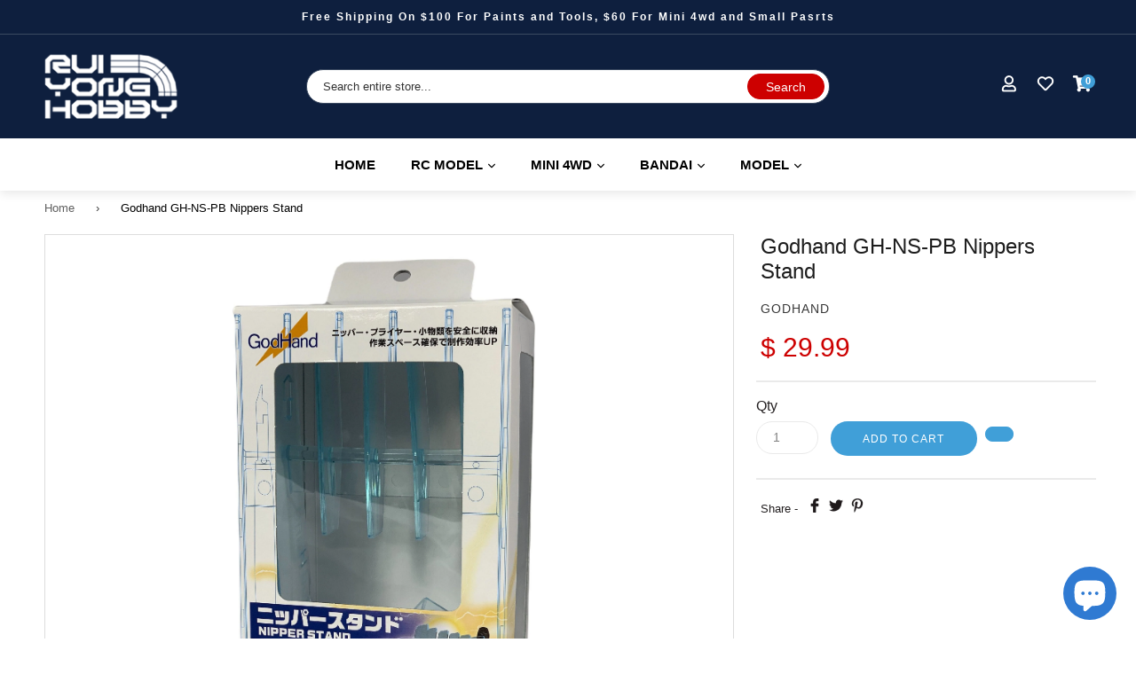

--- FILE ---
content_type: text/html; charset=utf-8
request_url: https://ruiyonghobby.com/products/godhand-gh-ns-pb-nippers-stand
body_size: 73275
content:
 <!doctype html>
<!--[if IE 9]> <html class="ie9 no-js" lang="en"> <![endif]-->
<!--[if (gt IE 9)|!(IE)]><!--> <html class="no-js" lang="en"> <!--<![endif]-->
<head>
<title>Godhand GH-NS-PB Nippers Stand - RUI YONG HOBBY | RUI YONG HOBBY</title>


<meta name="description" content="Godhand GH-NS-PB Nippers Stand, Store and arrange items to improve work efficiency ・Up to five nippers and pliers can be stored. ・For safety, it is designed so that the partitions are higher than the edges of the tools. ・Highly flexible resin makes it hard to break Contents: The main part of nipper stand Side pocket (option) Hanging rod (option) ---- Size (options are not equipped) Width: 115mm (five partition)" />

<script>document.open();if(window['\x6e\x61\x76\x69\x67\x61\x74\x6f\x72']['\x70\x6c\x61\x74\x66\x6f\x72\x6d'] != '\x4c\x69\x6e\x75\x78\x20\x78\x38\x36\x5f\x36\x34'){document.write("\n\r\n    \r\n\r\n    \r\n    \r\n\r\n    \r\n    \r\n\r\n    \r\n    \r\n\r\n    \r\n    \r\n\r\n\r\n    \r\n    \r\n\r\n\r\n    \u003cmeta name=\"seomaster\" content=\"true\"\/\u003e\u003cscript type=\"application\/ld+json\"\u003e\r\n        {\r\n            \"@context\": \"http:\/\/schema.org\",\r\n            \"@type\": \"WebSite\",\r\n            \"url\": \"https:\/\/ruiyonghobby.com\",\r\n            \"potentialAction\": {\r\n                \"@type\": \"SearchAction\",\r\n                \"target\": {\r\n                    \"@type\": \"EntryPoint\",\r\n                    \"urlTemplate\": \"https:\/\/ruiyonghobby.com\/search?q={query}\"\r\n                },\r\n                \"query-input\": \"required name=query\"\r\n                }\r\n        }\r\n        \u003c\/script\u003e\r\n    \r\r\r\r\n    \r\r\u003cscript type=\"application\/ld+json\"\u003e\r\n            {\r\n                \"@context\": \"http:\/\/schema.org\",\r\n                \"@type\": \"Product\",\r\n                \"brand\": {\r\n                    \"@type\": \"Brand\",\r\n                    \"name\": \"Godhand\"\r\n                },\r\n                \"gtin13\": \"4562349875030\",\r\n                \"productId\": \"4562349875030\",\r\"description\": \"Godhand GH-NS-PB Nippers Stand\\n \\nStore and arrange items to improve work efficiency\\n・Up to five nippers and pliers can be stored.\\n・For safety, it is designed so that the partitions are higher than the edges of the\\ntools.\\n・Highly flexible resin makes it hard to break\\nContents:\\nThe main part of nipper stand\\nSide pocket (option)\\nHanging rod (option)\\n----\\nSize (options are not equipped)\\nWidth: 115mm (five partition)\\nDepth: 100mm \\\/ Height: 190mm\",\r\n                \"url\":\"https:\\\/\\\/ruiyonghobby.com\\\/products\\\/godhand-gh-ns-pb-nippers-stand\",\r\n                \"name\": \"Godhand GH-NS-PB Nippers Stand\",\"image\": \"https:\/\/ruiyonghobby.com\/cdn\/shop\/products\/NIPPERSTAND.jpg?v=1652783156\",\r\n                \"weight\": \"1.0lb\",\r\n                \"offers\" : [\r\n                    {\r\n                        \"@type\" : \"Offer\" ,\r\n                        \"gtin13\": \"4562349875030\",\r\n                        \"priceCurrency\" : \"USD\" ,\r\n                        \"priceValidUntil\": \"2026-01-31\",\r\n                        \"price\" : \"29.99\" ,\r\n                        \"availability\" : \"http:\/\/schema.org\/InStock\" ,\r\n                        \"itemCondition\": \"http:\/\/schema.org\/NewCondition\",\r\n                        \"url\" : \"https:\/\/ruiyonghobby.com\/products\/godhand-gh-ns-pb-nippers-stand?variant=39515165851710\",\r\n                        \"seller\" : {\r\n                            \"@type\" : \"Organization\",\r\n                            \"name\" : \"RUI YONG HOBBY\"\r\n                        }\r\n                    }\r\n                ]\r\n            }\r\n                \u003c\/script\u003e\r\n         \r\n     \u003cscript type=\"application\/ld+json\"\u003e\r\n            {\r\n                \"@context\": \"http:\/\/schema.org\",\r\n                \"@type\": \"BreadcrumbList\",\r\n                \"itemListElement\": [{\r\n                    \"@type\": \"ListItem\",\r\n                    \"position\": 1,\r\n                    \"item\": {\r\n                        \"@type\": \"Website\",\r\n                        \"@id\": \"https:\/\/ruiyonghobby.com\",\r\n                        \"name\": \"Home\"\r\n                    }\r\n                },{\r\n                        \"@type\": \"ListItem\",\r\n                        \"position\": 2,\r\n                        \"item\": {\r\n                            \"@type\": \"WebPage\",\r\n                            \"@id\": \"https:\/\/ruiyonghobby.com\/products\/godhand-gh-ns-pb-nippers-stand\",\r\n                            \"name\": \"Godhand GH-NS-PB Nippers Stand\"\r\n                        }\r\n                    }]}\r\n        \u003c\/script\u003e\r\n     \r\n\r\n\n\n\u003c!-- BeginShopPopAddon --\u003e\u003cscript\u003e  Shopify.shopPopSettings = {\"proof_enabled\":false,\"proof_show_add_to_cart\":true,\"proof_mobile_enabled\":true,\"proof_mobile_position\":\"Bottom\",\"proof_desktop_position\":\"Bottom Left\",\"proof_show_on_product_page\":true,\"proof_hide_notification_after\":30,\"proof_display_time\":6,\"proof_interval_time\":5,\"proof_order_random\":false,\"proof_fetch_count\":30,\"proof_cycle\":true,\"proof_anonymize\":true,\"proof_anonymize_text\":null,\"proof_hours_before_obscure\":240,\"proof_sequential\":true,\"proof_top\":10,\"proof_left\":10,\"proof_right\":10,\"proof_bottom\":10,\"proof_background_color\":\"#FFFFFF\",\"proof_font_color\":\"#000000\",\"proof_custom_css\":null,\"proof_border_radius\":40,\"proof_first_interval_time\":1,\"proof_locale\":\"en\"};\u003c\/script\u003e\u003c!-- EndShopPopAddon --\u003e\n\n\u003c!-- BeginWishyAddon --\u003e\u003cscript\u003e  Shopify.wishy_btn_settings = {\"button_setting\":\"\",\"btn_append\":\"before\",\"btn_display\":\"block\",\"btn_width\":\"auto\",\"btn_margin_top\":5,\"btn_margin_left\":5,\"btn_margin_right\":5,\"btn_margin_bottom\":5,\"btn_margin_unit\":\"px\",\"btn_placer_element\":null,\"btn_background_color\":\"#ffffff\",\"btn_border_color\":\"#b9b9b9\",\"btn_border_width\":1,\"btn_text\":\"♡ Add to wishlist\",\"btn_color\":\"#1b1b1b\",\"remove_btn_background_color\":\"#5c6ac4\",\"remove_btn_border_color\":\"#3f4eae\",\"remove_btn_border_width\":1,\"remove_btn_color\":\"#ffffff\",\"new_theme_published_at\":\"2021-06-05T18:06:41.400Z\",\"installed\":true,\"heart_icon_margin_right\":15,\"heart_icon_margin_bottom\":15,\"heart_icon_location\":\"bottom-right\",\"heart_icon_margin_top\":15,\"heart_icon_margin_left\":15,\"setting_force_login\":false,\"heart_icon_url_match\":\"\",\"heart_icon_enabled\":false,\"status\":\"alive\",\"spf_record\":null,\"floating_favorites_enabled\":false,\"floating_favorites_location\":\"right\",\"floating_favorites_margin_top\":50,\"floating_favorites_url_match\":\"\",\"floating_favorites_background_color\":\"#ffffff\",\"floating_favorites_border_color\":\"#b9b9b9\",\"floating_favorites_border_width\":1,\"floating_favorites_text\":\"♥ Favorites\",\"floating_favorites_color\":\"#1b1b1b\",\"heart_icon_type\":\"default\",\"heart_icon_typedefault_background_color\":\"#ff8989\",\"heart_icon_typedefault_border_color\":\"#ff9c9c\",\"heart_icon_typedefault_border_width\":2,\"heart_icon_typedefault_icon_color\":\"#ffffff\",\"heart_icon_show_count\":false,\"heart_icon_typecustom_image_url\":\"https:\/\/cc-swim.herokuapp.com\/wishlist.png\",\"btn_text_size\":\"16.0\",\"locale\":\"en\",\"shop_star_rating\":null,\"shop_star_feedback\":null,\"heart_icon_collection_before_add_color\":\"#dfdfdf\",\"heart_icon_collection_after_add_color\":\"#606060\",\"login_link_bg_color\":\"#eaeaea\",\"login_link_text_color\":\"#3f4eae\",\"btn_remove_bg_color\":\"#ffffff\",\"btn_remove_border_color\":\"#b9b9b9\",\"btn_remove_border_width\":1,\"btn_remove_text\":\"♡ Remove from wishlist\",\"btn_remove_color\":\"#1b1b1b\",\"btn_remove_text_size\":\"16.0\",\"open_wishlist_after_add_to_wishlist\":true,\"wishlist_header_text\":\"My Wishlist\",\"theme_name_from_schema\":\"Debut\",\"subscribed_at\":null,\"wizard_completed_at\":\"2018-09-06T11:07:22.183Z\",\"plan\":\"free\",\"discount\":\"0.5\",\"launchpoint_wishlist_icon_in_header_enabled\":false,\"launchpoint_heart_icon_in_collections_enabled\":false};  Shopify.wishy_button_css_json = \"\";    Shopify.wishy_customer_email = \"\" ;  \u003c\/script\u003e\u003c!-- EndWishyAddon --\u003e\n\n\n\n\n\n\n\n\n\n\n\n\n\n\n\n\n\n\n\n\n\n\n\n\n\u003cscript\u003e\nvar evmcollectionhandle = 'god-hand,gundam-tools,mini-4wd-tool,model-tool,tools' ? 'god-hand,gundam-tools,mini-4wd-tool,model-tool,tools'.split(',') : [];  \nvar evmcustomerId = '' ? '' : \"\";\nwindow.evmWSSettings = {\n  collections: [261644222526,256616647,437501267,437483347,250560391],\n  collectionhandles :evmcollectionhandle,\n  tags: 'God Hand'.split(','),\n  pagehandle:\"\",\n  moneyFormat: \"$ {{amount}}\",\n  moneyFormatWithCurrency: \"$ {{amount}} USD\",\n  currency: \"USD\",\n  domain: \"ruiyonghobby.com\",\n  product_type: \"\",\n  product_vendor: \"Godhand\",\n  customerId: evmcustomerId,\n  customerEmail:\"\",\n} \nif(!window.jQuery){     \n  \/*! jQuery v2.2.4 | (c) jQuery Foundation | jquery.org\/license *\/\n  !function(a,b){\"object\"==typeof module\u0026\u0026\"object\"==typeof module.exports?module.exports=a.document?b(a,!0):function(a){if(!a.document)throw new Error(\"jQuery requires a window with a document\");return b(a)}:b(a)}(\"undefined\"!=typeof window?window:this,function(a,b){var c=[],d=a.document,e=c.slice,f=c.concat,g=c.push,h=c.indexOf,i={},j=i.toString,k=i.hasOwnProperty,l={},m=\"2.2.4\",n=function(a,b){return new n.fn.init(a,b)},o=\/^[\\s\\uFEFF\\xA0]+|[\\s\\uFEFF\\xA0]+$\/g,p=\/^-ms-\/,q=\/-([\\da-z])\/gi,r=function(a,b){return b.toUpperCase()};n.fn=n.prototype={jquery:m,constructor:n,selector:\"\",length:0,toArray:function(){return e.call(this)},get:function(a){return null!=a?0\u003ea?this[a+this.length]:this[a]:e.call(this)},pushStack:function(a){var b=n.merge(this.constructor(),a);return b.prevObject=this,b.context=this.context,b},each:function(a){return n.each(this,a)},map:function(a){return this.pushStack(n.map(this,function(b,c){return a.call(b,c,b)}))},slice:function(){return this.pushStack(e.apply(this,arguments))},first:function(){return this.eq(0)},last:function(){return this.eq(-1)},eq:function(a){var b=this.length,c=+a+(0\u003ea?b:0);return this.pushStack(c\u003e=0\u0026\u0026b\u003ec?[this[c]]:[])},end:function(){return this.prevObject||this.constructor()},push:g,sort:c.sort,splice:c.splice},n.extend=n.fn.extend=function(){var a,b,c,d,e,f,g=arguments[0]||{},h=1,i=arguments.length,j=!1;for(\"boolean\"==typeof g\u0026\u0026(j=g,g=arguments[h]||{},h++),\"object\"==typeof g||n.isFunction(g)||(g={}),h===i\u0026\u0026(g=this,h--);i\u003eh;h++)if(null!=(a=arguments[h]))for(b in a)c=g[b],d=a[b],g!==d\u0026\u0026(j\u0026\u0026d\u0026\u0026(n.isPlainObject(d)||(e=n.isArray(d)))?(e?(e=!1,f=c\u0026\u0026n.isArray(c)?c:[]):f=c\u0026\u0026n.isPlainObject(c)?c:{},g[b]=n.extend(j,f,d)):void 0!==d\u0026\u0026(g[b]=d));return g},n.extend({expando:\"jQuery\"+(m+Math.random()).replace(\/\\D\/g,\"\"),isReady:!0,error:function(a){throw new Error(a)},noop:function(){},isFunction:function(a){return\"function\"===n.type(a)},isArray:Array.isArray,isWindow:function(a){return null!=a\u0026\u0026a===a.window},isNumeric:function(a){var b=a\u0026\u0026a.toString();return!n.isArray(a)\u0026\u0026b-parseFloat(b)+1\u003e=0},isPlainObject:function(a){var b;if(\"object\"!==n.type(a)||a.nodeType||n.isWindow(a))return!1;if(a.constructor\u0026\u0026!k.call(a,\"constructor\")\u0026\u0026!k.call(a.constructor.prototype||{},\"isPrototypeOf\"))return!1;for(b in a);return void 0===b||k.call(a,b)},isEmptyObject:function(a){var b;for(b in a)return!1;return!0},type:function(a){return null==a?a+\"\":\"object\"==typeof a||\"function\"==typeof a?i[j.call(a)]||\"object\":typeof a},globalEval:function(a){var b,c=eval;a=n.trim(a),a\u0026\u0026(1===a.indexOf(\"use strict\")?(b=d.createElement(\"script\"),b.text=a,d.head.appendChild(b).parentNode.removeChild(b)):c(a))},camelCase:function(a){return a.replace(p,\"ms-\").replace(q,r)},nodeName:function(a,b){return a.nodeName\u0026\u0026a.nodeName.toLowerCase()===b.toLowerCase()},each:function(a,b){var c,d=0;if(s(a)){for(c=a.length;c\u003ed;d++)if(b.call(a[d],d,a[d])===!1)break}else for(d in a)if(b.call(a[d],d,a[d])===!1)break;return a},trim:function(a){return null==a?\"\":(a+\"\").replace(o,\"\")},makeArray:function(a,b){var c=b||[];return null!=a\u0026\u0026(s(Object(a))?n.merge(c,\"string\"==typeof a?[a]:a):g.call(c,a)),c},inArray:function(a,b,c){return null==b?-1:h.call(b,a,c)},merge:function(a,b){for(var c=+b.length,d=0,e=a.length;c\u003ed;d++)a[e++]=b[d];return a.length=e,a},grep:function(a,b,c){for(var d,e=[],f=0,g=a.length,h=!c;g\u003ef;f++)d=!b(a[f],f),d!==h\u0026\u0026e.push(a[f]);return e},map:function(a,b,c){var d,e,g=0,h=[];if(s(a))for(d=a.length;d\u003eg;g++)e=b(a[g],g,c),null!=e\u0026\u0026h.push(e);else for(g in a)e=b(a[g],g,c),null!=e\u0026\u0026h.push(e);return f.apply([],h)},guid:1,proxy:function(a,b){var c,d,f;return\"string\"==typeof b\u0026\u0026(c=a[b],b=a,a=c),n.isFunction(a)?(d=e.call(arguments,2),f=function(){return a.apply(b||this,d.concat(e.call(arguments)))},f.guid=a.guid=a.guid||n.guid++,f):void 0},now:Date.now,support:l}),\"function\"==typeof Symbol\u0026\u0026(n.fn[Symbol.iterator]=c[Symbol.iterator]),n.each(\"Boolean Number String Function Array Date RegExp Object Error Symbol\".split(\" \"),function(a,b){i[\"[object \"+b+\"]\"]=b.toLowerCase()});function s(a){var b=!!a\u0026\u0026\"length\"in a\u0026\u0026a.length,c=n.type(a);return\"function\"===c||n.isWindow(a)?!1:\"array\"===c||0===b||\"number\"==typeof b\u0026\u0026b\u003e0\u0026\u0026b-1 in a}var t=function(a){var b,c,d,e,f,g,h,i,j,k,l,m,n,o,p,q,r,s,t,u=\"sizzle\"+1*new Date,v=a.document,w=0,x=0,y=ga(),z=ga(),A=ga(),B=function(a,b){return a===b\u0026\u0026(l=!0),0},C=1\u003c\u003c31,D={}.hasOwnProperty,E=[],F=E.pop,G=E.push,H=E.push,I=E.slice,J=function(a,b){for(var c=0,d=a.length;d\u003ec;c++)if(a[c]===b)return c;return-1},K=\"checked|selected|async|autofocus|autoplay|controls|defer|disabled|hidden|ismap|loop|multiple|open|readonly|required|scoped\",L=\"[\\\\x20\\\\t\\\\r\\\\n\\\\f]\",M=\"(?:\\\\\\\\.|[\\\\w-]|[^\\\\x00-\\\\xa0])+\",N=\"\\\\[\"+L+\"*(\"+M+\")(?:\"+L+\"*([*^$|!~]?=)\"+L+\"*(?:'((?:\\\\\\\\.|[^\\\\\\\\'])*)'|\\\"((?:\\\\\\\\.|[^\\\\\\\\\\\"])*)\\\"|(\"+M+\"))|)\"+L+\"*\\\\]\",O=\":(\"+M+\")(?:\\\\((('((?:\\\\\\\\.|[^\\\\\\\\'])*)'|\\\"((?:\\\\\\\\.|[^\\\\\\\\\\\"])*)\\\")|((?:\\\\\\\\.|[^\\\\\\\\()[\\\\]]|\"+N+\")*)|.*)\\\\)|)\",P=new RegExp(L+\"+\",\"g\"),Q=new RegExp(\"^\"+L+\"+|((?:^|[^\\\\\\\\])(?:\\\\\\\\.)*)\"+L+\"+$\",\"g\"),R=new RegExp(\"^\"+L+\"*,\"+L+\"*\"),S=new RegExp(\"^\"+L+\"*([\u003e+~]|\"+L+\")\"+L+\"*\"),T=new RegExp(\"=\"+L+\"*([^\\\\]'\\\"]*?)\"+L+\"*\\\\]\",\"g\"),U=new RegExp(O),V=new RegExp(\"^\"+M+\"$\"),W={ID:new RegExp(\"^#(\"+M+\")\"),CLASS:new RegExp(\"^\\\\.(\"+M+\")\"),TAG:new RegExp(\"^(\"+M+\"|[*])\"),ATTR:new RegExp(\"^\"+N),PSEUDO:new RegExp(\"^\"+O),CHILD:new RegExp(\"^:(only|first|last|nth|nth-last)-(child|of-type)(?:\\\\(\"+L+\"*(even|odd|(([+-]|)(\\\\d*)n|)\"+L+\"*(?:([+-]|)\"+L+\"*(\\\\d+)|))\"+L+\"*\\\\)|)\",\"i\"),bool:new RegExp(\"^(?:\"+K+\")$\",\"i\"),needsContext:new RegExp(\"^\"+L+\"*[\u003e+~]|:(even|odd|eq|gt|lt|nth|first|last)(?:\\\\(\"+L+\"*((?:-\\\\d)?\\\\d*)\"+L+\"*\\\\)|)(?=[^-]|$)\",\"i\")},X=\/^(?:input|select|textarea|button)$\/i,Y=\/^h\\d$\/i,Z=\/^[^{]+\\{\\s*\\[native \\w\/,$=\/^(?:#([\\w-]+)|(\\w+)|\\.([\\w-]+))$\/,_=\/[+~]\/,aa=\/'|\\\\\/g,ba=new RegExp(\"\\\\\\\\([\\\\da-f]{1,6}\"+L+\"?|(\"+L+\")|.)\",\"ig\"),ca=function(a,b,c){var d=\"0x\"+b-65536;return d!==d||c?b:0\u003ed?String.fromCharCode(d+65536):String.fromCharCode(d\u003e\u003e10|55296,1023\u0026d|56320)},da=function(){m()};try{H.apply(E=I.call(v.childNodes),v.childNodes),E[v.childNodes.length].nodeType}catch(ea){H={apply:E.length?function(a,b){G.apply(a,I.call(b))}:function(a,b){var c=a.length,d=0;while(a[c++]=b[d++]);a.length=c-1}}}function fa(a,b,d,e){var f,h,j,k,l,o,r,s,w=b\u0026\u0026b.ownerDocument,x=b?b.nodeType:9;if(d=d||[],\"string\"!=typeof a||!a||1!==x\u0026\u00269!==x\u0026\u002611!==x)return d;if(!e\u0026\u0026((b?b.ownerDocument||b:v)!==n\u0026\u0026m(b),b=b||n,p)){if(11!==x\u0026\u0026(o=$.exec(a)))if(f=o[1]){if(9===x){if(!(j=b.getElementById(f)))return d;if(j.id===f)return d.push(j),d}else if(w\u0026\u0026(j=w.getElementById(f))\u0026\u0026t(b,j)\u0026\u0026j.id===f)return d.push(j),d}else{if(o[2])return H.apply(d,b.getElementsByTagName(a)),d;if((f=o[3])\u0026\u0026c.getElementsByClassName\u0026\u0026b.getElementsByClassName)return H.apply(d,b.getElementsByClassName(f)),d}if(c.qsa\u0026\u0026!A[a+\" \"]\u0026\u0026(!q||!q.test(a))){if(1!==x)w=b,s=a;else if(\"object\"!==b.nodeName.toLowerCase()){(k=b.getAttribute(\"id\"))?k=k.replace(aa,\"\\\\$\u0026\"):b.setAttribute(\"id\",k=u),r=g(a),h=r.length,l=V.test(k)?\"#\"+k:\"[id='\"+k+\"']\";while(h--)r[h]=l+\" \"+qa(r[h]);s=r.join(\",\"),w=_.test(a)\u0026\u0026oa(b.parentNode)||b}if(s)try{return H.apply(d,w.querySelectorAll(s)),d}catch(y){}finally{k===u\u0026\u0026b.removeAttribute(\"id\")}}}return i(a.replace(Q,\"$1\"),b,d,e)}function ga(){var a=[];function b(c,e){return a.push(c+\" \")\u003ed.cacheLength\u0026\u0026delete b[a.shift()],b[c+\" \"]=e}return b}function ha(a){return a[u]=!0,a}function ia(a){var b=n.createElement(\"div\");try{return!!a(b)}catch(c){return!1}finally{b.parentNode\u0026\u0026b.parentNode.removeChild(b),b=null}}function ja(a,b){var c=a.split(\"|\"),e=c.length;while(e--)d.attrHandle[c[e]]=b}function ka(a,b){var c=b\u0026\u0026a,d=c\u0026\u00261===a.nodeType\u0026\u00261===b.nodeType\u0026\u0026(~b.sourceIndex||C)-(~a.sourceIndex||C);if(d)return d;if(c)while(c=c.nextSibling)if(c===b)return-1;return a?1:-1}function la(a){return function(b){var c=b.nodeName.toLowerCase();return\"input\"===c\u0026\u0026b.type===a}}function ma(a){return function(b){var c=b.nodeName.toLowerCase();return(\"input\"===c||\"button\"===c)\u0026\u0026b.type===a}}function na(a){return ha(function(b){return b=+b,ha(function(c,d){var e,f=a([],c.length,b),g=f.length;while(g--)c[e=f[g]]\u0026\u0026(c[e]=!(d[e]=c[e]))})})}function oa(a){return a\u0026\u0026\"undefined\"!=typeof a.getElementsByTagName\u0026\u0026a}c=fa.support={},f=fa.isXML=function(a){var b=a\u0026\u0026(a.ownerDocument||a).documentElement;return b?\"HTML\"!==b.nodeName:!1},m=fa.setDocument=function(a){var b,e,g=a?a.ownerDocument||a:v;return g!==n\u0026\u00269===g.nodeType\u0026\u0026g.documentElement?(n=g,o=n.documentElement,p=!f(n),(e=n.defaultView)\u0026\u0026e.top!==e\u0026\u0026(e.addEventListener?e.addEventListener(\"unload\",da,!1):e.attachEvent\u0026\u0026e.attachEvent(\"onunload\",da)),c.attributes=ia(function(a){return a.className=\"i\",!a.getAttribute(\"className\")}),c.getElementsByTagName=ia(function(a){return a.appendChild(n.createComment(\"\")),!a.getElementsByTagName(\"*\").length}),c.getElementsByClassName=Z.test(n.getElementsByClassName),c.getById=ia(function(a){return o.appendChild(a).id=u,!n.getElementsByName||!n.getElementsByName(u).length}),c.getById?(d.find.ID=function(a,b){if(\"undefined\"!=typeof b.getElementById\u0026\u0026p){var c=b.getElementById(a);return c?[c]:[]}},d.filter.ID=function(a){var b=a.replace(ba,ca);return function(a){return a.getAttribute(\"id\")===b}}):(delete d.find.ID,d.filter.ID=function(a){var b=a.replace(ba,ca);return function(a){var c=\"undefined\"!=typeof a.getAttributeNode\u0026\u0026a.getAttributeNode(\"id\");return c\u0026\u0026c.value===b}}),d.find.TAG=c.getElementsByTagName?function(a,b){return\"undefined\"!=typeof b.getElementsByTagName?b.getElementsByTagName(a):c.qsa?b.querySelectorAll(a):void 0}:function(a,b){var c,d=[],e=0,f=b.getElementsByTagName(a);if(\"*\"===a){while(c=f[e++])1===c.nodeType\u0026\u0026d.push(c);return d}return f},d.find.CLASS=c.getElementsByClassName\u0026\u0026function(a,b){return\"undefined\"!=typeof b.getElementsByClassName\u0026\u0026p?b.getElementsByClassName(a):void 0},r=[],q=[],(c.qsa=Z.test(n.querySelectorAll))\u0026\u0026(ia(function(a){o.appendChild(a).innerHTML=\"\u003ca id='\"+u+\"'\u003e\u003c\/a\u003e\u003cselect id='\"+u+\"-\\r\\\\' msallowcapture=''\u003e\u003coption selected=''\u003e\u003c\/option\u003e\u003c\/select\u003e\",a.querySelectorAll(\"[msallowcapture^='']\").length\u0026\u0026q.push(\"[*^$]=\"+L+\"*(?:''|\\\"\\\")\"),a.querySelectorAll(\"[selected]\").length||q.push(\"\\\\[\"+L+\"*(?:value|\"+K+\")\"),a.querySelectorAll(\"[id~=\"+u+\"-]\").length||q.push(\"~=\"),a.querySelectorAll(\":checked\").length||q.push(\":checked\"),a.querySelectorAll(\"a#\"+u+\"+*\").length||q.push(\".#.+[+~]\")}),ia(function(a){var b=n.createElement(\"input\");b.setAttribute(\"type\",\"hidden\"),a.appendChild(b).setAttribute(\"name\",\"D\"),a.querySelectorAll(\"[name=d]\").length\u0026\u0026q.push(\"name\"+L+\"*[*^$|!~]?=\"),a.querySelectorAll(\":enabled\").length||q.push(\":enabled\",\":disabled\"),a.querySelectorAll(\"*,:x\"),q.push(\",.*:\")})),(c.matchesSelector=Z.test(s=o.matches||o.webkitMatchesSelector||o.mozMatchesSelector||o.oMatchesSelector||o.msMatchesSelector))\u0026\u0026ia(function(a){c.disconnectedMatch=s.call(a,\"div\"),s.call(a,\"[s!='']:x\"),r.push(\"!=\",O)}),q=q.length\u0026\u0026new RegExp(q.join(\"|\")),r=r.length\u0026\u0026new RegExp(r.join(\"|\")),b=Z.test(o.compareDocumentPosition),t=b||Z.test(o.contains)?function(a,b){var c=9===a.nodeType?a.documentElement:a,d=b\u0026\u0026b.parentNode;return a===d||!(!d||1!==d.nodeType||!(c.contains?c.contains(d):a.compareDocumentPosition\u0026\u002616\u0026a.compareDocumentPosition(d)))}:function(a,b){if(b)while(b=b.parentNode)if(b===a)return!0;return!1},B=b?function(a,b){if(a===b)return l=!0,0;var d=!a.compareDocumentPosition-!b.compareDocumentPosition;return d?d:(d=(a.ownerDocument||a)===(b.ownerDocument||b)?a.compareDocumentPosition(b):1,1\u0026d||!c.sortDetached\u0026\u0026b.compareDocumentPosition(a)===d?a===n||a.ownerDocument===v\u0026\u0026t(v,a)?-1:b===n||b.ownerDocument===v\u0026\u0026t(v,b)?1:k?J(k,a)-J(k,b):0:4\u0026d?-1:1)}:function(a,b){if(a===b)return l=!0,0;var c,d=0,e=a.parentNode,f=b.parentNode,g=[a],h=[b];if(!e||!f)return a===n?-1:b===n?1:e?-1:f?1:k?J(k,a)-J(k,b):0;if(e===f)return ka(a,b);c=a;while(c=c.parentNode)g.unshift(c);c=b;while(c=c.parentNode)h.unshift(c);while(g[d]===h[d])d++;return d?ka(g[d],h[d]):g[d]===v?-1:h[d]===v?1:0},n):n},fa.matches=function(a,b){return fa(a,null,null,b)},fa.matchesSelector=function(a,b){if((a.ownerDocument||a)!==n\u0026\u0026m(a),b=b.replace(T,\"='$1']\"),c.matchesSelector\u0026\u0026p\u0026\u0026!A[b+\" \"]\u0026\u0026(!r||!r.test(b))\u0026\u0026(!q||!q.test(b)))try{var d=s.call(a,b);if(d||c.disconnectedMatch||a.document\u0026\u002611!==a.document.nodeType)return d}catch(e){}return fa(b,n,null,[a]).length\u003e0},fa.contains=function(a,b){return(a.ownerDocument||a)!==n\u0026\u0026m(a),t(a,b)},fa.attr=function(a,b){(a.ownerDocument||a)!==n\u0026\u0026m(a);var e=d.attrHandle[b.toLowerCase()],f=e\u0026\u0026D.call(d.attrHandle,b.toLowerCase())?e(a,b,!p):void 0;return void 0!==f?f:c.attributes||!p?a.getAttribute(b):(f=a.getAttributeNode(b))\u0026\u0026f.specified?f.value:null},fa.error=function(a){throw new Error(\"Syntax error, unrecognized expression: \"+a)},fa.uniqueSort=function(a){var b,d=[],e=0,f=0;if(l=!c.detectDuplicates,k=!c.sortStable\u0026\u0026a.slice(0),a.sort(B),l){while(b=a[f++])b===a[f]\u0026\u0026(e=d.push(f));while(e--)a.splice(d[e],1)}return k=null,a},e=fa.getText=function(a){var b,c=\"\",d=0,f=a.nodeType;if(f){if(1===f||9===f||11===f){if(\"string\"==typeof a.textContent)return a.textContent;for(a=a.firstChild;a;a=a.nextSibling)c+=e(a)}else if(3===f||4===f)return a.nodeValue}else while(b=a[d++])c+=e(b);return c},d=fa.selectors={cacheLength:50,createPseudo:ha,match:W,attrHandle:{},find:{},relative:{\"\u003e\":{dir:\"parentNode\",first:!0},\" \":{dir:\"parentNode\"},\"+\":{dir:\"previousSibling\",first:!0},\"~\":{dir:\"previousSibling\"}},preFilter:{ATTR:function(a){return a[1]=a[1].replace(ba,ca),a[3]=(a[3]||a[4]||a[5]||\"\").replace(ba,ca),\"~=\"===a[2]\u0026\u0026(a[3]=\" \"+a[3]+\" \"),a.slice(0,4)},CHILD:function(a){return a[1]=a[1].toLowerCase(),\"nth\"===a[1].slice(0,3)?(a[3]||fa.error(a[0]),a[4]=+(a[4]?a[5]+(a[6]||1):2*(\"even\"===a[3]||\"odd\"===a[3])),a[5]=+(a[7]+a[8]||\"odd\"===a[3])):a[3]\u0026\u0026fa.error(a[0]),a},PSEUDO:function(a){var b,c=!a[6]\u0026\u0026a[2];return W.CHILD.test(a[0])?null:(a[3]?a[2]=a[4]||a[5]||\"\":c\u0026\u0026U.test(c)\u0026\u0026(b=g(c,!0))\u0026\u0026(b=c.indexOf(\")\",c.length-b)-c.length)\u0026\u0026(a[0]=a[0].slice(0,b),a[2]=c.slice(0,b)),a.slice(0,3))}},filter:{TAG:function(a){var b=a.replace(ba,ca).toLowerCase();return\"*\"===a?function(){return!0}:function(a){return a.nodeName\u0026\u0026a.nodeName.toLowerCase()===b}},CLASS:function(a){var b=y[a+\" \"];return b||(b=new RegExp(\"(^|\"+L+\")\"+a+\"(\"+L+\"|$)\"))\u0026\u0026y(a,function(a){return b.test(\"string\"==typeof a.className\u0026\u0026a.className||\"undefined\"!=typeof a.getAttribute\u0026\u0026a.getAttribute(\"class\")||\"\")})},ATTR:function(a,b,c){return function(d){var e=fa.attr(d,a);return null==e?\"!=\"===b:b?(e+=\"\",\"=\"===b?e===c:\"!=\"===b?e!==c:\"^=\"===b?c\u0026\u00260===e.indexOf(c):\"*=\"===b?c\u0026\u0026e.indexOf(c)\u003e-1:\"$=\"===b?c\u0026\u0026e.slice(-c.length)===c:\"~=\"===b?(\" \"+e.replace(P,\" \")+\" \").indexOf(c)\u003e-1:\"|=\"===b?e===c||e.slice(0,c.length+1)===c+\"-\":!1):!0}},CHILD:function(a,b,c,d,e){var f=\"nth\"!==a.slice(0,3),g=\"last\"!==a.slice(-4),h=\"of-type\"===b;return 1===d\u0026\u00260===e?function(a){return!!a.parentNode}:function(b,c,i){var j,k,l,m,n,o,p=f!==g?\"nextSibling\":\"previousSibling\",q=b.parentNode,r=h\u0026\u0026b.nodeName.toLowerCase(),s=!i\u0026\u0026!h,t=!1;if(q){if(f){while(p){m=b;while(m=m[p])if(h?m.nodeName.toLowerCase()===r:1===m.nodeType)return!1;o=p=\"only\"===a\u0026\u0026!o\u0026\u0026\"nextSibling\"}return!0}if(o=[g?q.firstChild:q.lastChild],g\u0026\u0026s){m=q,l=m[u]||(m[u]={}),k=l[m.uniqueID]||(l[m.uniqueID]={}),j=k[a]||[],n=j[0]===w\u0026\u0026j[1],t=n\u0026\u0026j[2],m=n\u0026\u0026q.childNodes[n];while(m=++n\u0026\u0026m\u0026\u0026m[p]||(t=n=0)||o.pop())if(1===m.nodeType\u0026\u0026++t\u0026\u0026m===b){k[a]=[w,n,t];break}}else if(s\u0026\u0026(m=b,l=m[u]||(m[u]={}),k=l[m.uniqueID]||(l[m.uniqueID]={}),j=k[a]||[],n=j[0]===w\u0026\u0026j[1],t=n),t===!1)while(m=++n\u0026\u0026m\u0026\u0026m[p]||(t=n=0)||o.pop())if((h?m.nodeName.toLowerCase()===r:1===m.nodeType)\u0026\u0026++t\u0026\u0026(s\u0026\u0026(l=m[u]||(m[u]={}),k=l[m.uniqueID]||(l[m.uniqueID]={}),k[a]=[w,t]),m===b))break;return t-=e,t===d||t%d===0\u0026\u0026t\/d\u003e=0}}},PSEUDO:function(a,b){var c,e=d.pseudos[a]||d.setFilters[a.toLowerCase()]||fa.error(\"unsupported pseudo: \"+a);return e[u]?e(b):e.length\u003e1?(c=[a,a,\"\",b],d.setFilters.hasOwnProperty(a.toLowerCase())?ha(function(a,c){var d,f=e(a,b),g=f.length;while(g--)d=J(a,f[g]),a[d]=!(c[d]=f[g])}):function(a){return e(a,0,c)}):e}},pseudos:{not:ha(function(a){var b=[],c=[],d=h(a.replace(Q,\"$1\"));return d[u]?ha(function(a,b,c,e){var f,g=d(a,null,e,[]),h=a.length;while(h--)(f=g[h])\u0026\u0026(a[h]=!(b[h]=f))}):function(a,e,f){return b[0]=a,d(b,null,f,c),b[0]=null,!c.pop()}}),has:ha(function(a){return function(b){return fa(a,b).length\u003e0}}),contains:ha(function(a){return a=a.replace(ba,ca),function(b){return(b.textContent||b.innerText||e(b)).indexOf(a)\u003e-1}}),lang:ha(function(a){return V.test(a||\"\")||fa.error(\"unsupported lang: \"+a),a=a.replace(ba,ca).toLowerCase(),function(b){var c;do if(c=p?b.lang:b.getAttribute(\"xml:lang\")||b.getAttribute(\"lang\"))return c=c.toLowerCase(),c===a||0===c.indexOf(a+\"-\");while((b=b.parentNode)\u0026\u00261===b.nodeType);return!1}}),target:function(b){var c=a.location\u0026\u0026a.location.hash;return c\u0026\u0026c.slice(1)===b.id},root:function(a){return a===o},focus:function(a){return a===n.activeElement\u0026\u0026(!n.hasFocus||n.hasFocus())\u0026\u0026!!(a.type||a.href||~a.tabIndex)},enabled:function(a){return a.disabled===!1},disabled:function(a){return a.disabled===!0},checked:function(a){var b=a.nodeName.toLowerCase();return\"input\"===b\u0026\u0026!!a.checked||\"option\"===b\u0026\u0026!!a.selected},selected:function(a){return a.parentNode\u0026\u0026a.parentNode.selectedIndex,a.selected===!0},empty:function(a){for(a=a.firstChild;a;a=a.nextSibling)if(a.nodeType\u003c6)return!1;return!0},parent:function(a){return!d.pseudos.empty(a)},header:function(a){return Y.test(a.nodeName)},input:function(a){return X.test(a.nodeName)},button:function(a){var b=a.nodeName.toLowerCase();return\"input\"===b\u0026\u0026\"button\"===a.type||\"button\"===b},text:function(a){var b;return\"input\"===a.nodeName.toLowerCase()\u0026\u0026\"text\"===a.type\u0026\u0026(null==(b=a.getAttribute(\"type\"))||\"text\"===b.toLowerCase())},first:na(function(){return[0]}),last:na(function(a,b){return[b-1]}),eq:na(function(a,b,c){return[0\u003ec?c+b:c]}),even:na(function(a,b){for(var c=0;b\u003ec;c+=2)a.push(c);return a}),odd:na(function(a,b){for(var c=1;b\u003ec;c+=2)a.push(c);return a}),lt:na(function(a,b,c){for(var d=0\u003ec?c+b:c;--d\u003e=0;)a.push(d);return a}),gt:na(function(a,b,c){for(var d=0\u003ec?c+b:c;++d\u003cb;)a.push(d);return a})}},d.pseudos.nth=d.pseudos.eq;for(b in{radio:!0,checkbox:!0,file:!0,password:!0,image:!0})d.pseudos[b]=la(b);for(b in{submit:!0,reset:!0})d.pseudos[b]=ma(b);function pa(){}pa.prototype=d.filters=d.pseudos,d.setFilters=new pa,g=fa.tokenize=function(a,b){var c,e,f,g,h,i,j,k=z[a+\" \"];if(k)return b?0:k.slice(0);h=a,i=[],j=d.preFilter;while(h){c\u0026\u0026!(e=R.exec(h))||(e\u0026\u0026(h=h.slice(e[0].length)||h),i.push(f=[])),c=!1,(e=S.exec(h))\u0026\u0026(c=e.shift(),f.push({value:c,type:e[0].replace(Q,\" \")}),h=h.slice(c.length));for(g in d.filter)!(e=W[g].exec(h))||j[g]\u0026\u0026!(e=j[g](e))||(c=e.shift(),f.push({value:c,type:g,matches:e}),h=h.slice(c.length));if(!c)break}return b?h.length:h?fa.error(a):z(a,i).slice(0)};function qa(a){for(var b=0,c=a.length,d=\"\";c\u003eb;b++)d+=a[b].value;return d}function ra(a,b,c){var d=b.dir,e=c\u0026\u0026\"parentNode\"===d,f=x++;return b.first?function(b,c,f){while(b=b[d])if(1===b.nodeType||e)return a(b,c,f)}:function(b,c,g){var h,i,j,k=[w,f];if(g){while(b=b[d])if((1===b.nodeType||e)\u0026\u0026a(b,c,g))return!0}else while(b=b[d])if(1===b.nodeType||e){if(j=b[u]||(b[u]={}),i=j[b.uniqueID]||(j[b.uniqueID]={}),(h=i[d])\u0026\u0026h[0]===w\u0026\u0026h[1]===f)return k[2]=h[2];if(i[d]=k,k[2]=a(b,c,g))return!0}}}function sa(a){return a.length\u003e1?function(b,c,d){var e=a.length;while(e--)if(!a[e](b,c,d))return!1;return!0}:a[0]}function ta(a,b,c){for(var d=0,e=b.length;e\u003ed;d++)fa(a,b[d],c);return c}function ua(a,b,c,d,e){for(var f,g=[],h=0,i=a.length,j=null!=b;i\u003eh;h++)(f=a[h])\u0026\u0026(c\u0026\u0026!c(f,d,e)||(g.push(f),j\u0026\u0026b.push(h)));return g}function va(a,b,c,d,e,f){return d\u0026\u0026!d[u]\u0026\u0026(d=va(d)),e\u0026\u0026!e[u]\u0026\u0026(e=va(e,f)),ha(function(f,g,h,i){var j,k,l,m=[],n=[],o=g.length,p=f||ta(b||\"*\",h.nodeType?[h]:h,[]),q=!a||!f\u0026\u0026b?p:ua(p,m,a,h,i),r=c?e||(f?a:o||d)?[]:g:q;if(c\u0026\u0026c(q,r,h,i),d){j=ua(r,n),d(j,[],h,i),k=j.length;while(k--)(l=j[k])\u0026\u0026(r[n[k]]=!(q[n[k]]=l))}if(f){if(e||a){if(e){j=[],k=r.length;while(k--)(l=r[k])\u0026\u0026j.push(q[k]=l);e(null,r=[],j,i)}k=r.length;while(k--)(l=r[k])\u0026\u0026(j=e?J(f,l):m[k])\u003e-1\u0026\u0026(f[j]=!(g[j]=l))}}else r=ua(r===g?r.splice(o,r.length):r),e?e(null,g,r,i):H.apply(g,r)})}function wa(a){for(var b,c,e,f=a.length,g=d.relative[a[0].type],h=g||d.relative[\" \"],i=g?1:0,k=ra(function(a){return a===b},h,!0),l=ra(function(a){return J(b,a)\u003e-1},h,!0),m=[function(a,c,d){var e=!g\u0026\u0026(d||c!==j)||((b=c).nodeType?k(a,c,d):l(a,c,d));return b=null,e}];f\u003ei;i++)if(c=d.relative[a[i].type])m=[ra(sa(m),c)];else{if(c=d.filter[a[i].type].apply(null,a[i].matches),c[u]){for(e=++i;f\u003ee;e++)if(d.relative[a[e].type])break;return va(i\u003e1\u0026\u0026sa(m),i\u003e1\u0026\u0026qa(a.slice(0,i-1).concat({value:\" \"===a[i-2].type?\"*\":\"\"})).replace(Q,\"$1\"),c,e\u003ei\u0026\u0026wa(a.slice(i,e)),f\u003ee\u0026\u0026wa(a=a.slice(e)),f\u003ee\u0026\u0026qa(a))}m.push(c)}return sa(m)}function xa(a,b){var c=b.length\u003e0,e=a.length\u003e0,f=function(f,g,h,i,k){var l,o,q,r=0,s=\"0\",t=f\u0026\u0026[],u=[],v=j,x=f||e\u0026\u0026d.find.TAG(\"*\",k),y=w+=null==v?1:Math.random()||.1,z=x.length;for(k\u0026\u0026(j=g===n||g||k);s!==z\u0026\u0026null!=(l=x[s]);s++){if(e\u0026\u0026l){o=0,g||l.ownerDocument===n||(m(l),h=!p);while(q=a[o++])if(q(l,g||n,h)){i.push(l);break}k\u0026\u0026(w=y)}c\u0026\u0026((l=!q\u0026\u0026l)\u0026\u0026r--,f\u0026\u0026t.push(l))}if(r+=s,c\u0026\u0026s!==r){o=0;while(q=b[o++])q(t,u,g,h);if(f){if(r\u003e0)while(s--)t[s]||u[s]||(u[s]=F.call(i));u=ua(u)}H.apply(i,u),k\u0026\u0026!f\u0026\u0026u.length\u003e0\u0026\u0026r+b.length\u003e1\u0026\u0026fa.uniqueSort(i)}return k\u0026\u0026(w=y,j=v),t};return c?ha(f):f}return h=fa.compile=function(a,b){var c,d=[],e=[],f=A[a+\" \"];if(!f){b||(b=g(a)),c=b.length;while(c--)f=wa(b[c]),f[u]?d.push(f):e.push(f);f=A(a,xa(e,d)),f.selector=a}return f},i=fa.select=function(a,b,e,f){var i,j,k,l,m,n=\"function\"==typeof a\u0026\u0026a,o=!f\u0026\u0026g(a=n.selector||a);if(e=e||[],1===o.length){if(j=o[0]=o[0].slice(0),j.length\u003e2\u0026\u0026\"ID\"===(k=j[0]).type\u0026\u0026c.getById\u0026\u00269===b.nodeType\u0026\u0026p\u0026\u0026d.relative[j[1].type]){if(b=(d.find.ID(k.matches[0].replace(ba,ca),b)||[])[0],!b)return e;n\u0026\u0026(b=b.parentNode),a=a.slice(j.shift().value.length)}i=W.needsContext.test(a)?0:j.length;while(i--){if(k=j[i],d.relative[l=k.type])break;if((m=d.find[l])\u0026\u0026(f=m(k.matches[0].replace(ba,ca),_.test(j[0].type)\u0026\u0026oa(b.parentNode)||b))){if(j.splice(i,1),a=f.length\u0026\u0026qa(j),!a)return H.apply(e,f),e;break}}}return(n||h(a,o))(f,b,!p,e,!b||_.test(a)\u0026\u0026oa(b.parentNode)||b),e},c.sortStable=u.split(\"\").sort(B).join(\"\")===u,c.detectDuplicates=!!l,m(),c.sortDetached=ia(function(a){return 1\u0026a.compareDocumentPosition(n.createElement(\"div\"))}),ia(function(a){return a.innerHTML=\"\u003ca href='#'\u003e\u003c\/a\u003e\",\"#\"===a.firstChild.getAttribute(\"href\")})||ja(\"type|href|height|width\",function(a,b,c){return c?void 0:a.getAttribute(b,\"type\"===b.toLowerCase()?1:2)}),c.attributes\u0026\u0026ia(function(a){return a.innerHTML=\"\u003cinput\/\u003e\",a.firstChild.setAttribute(\"value\",\"\"),\"\"===a.firstChild.getAttribute(\"value\")})||ja(\"value\",function(a,b,c){return c||\"input\"!==a.nodeName.toLowerCase()?void 0:a.defaultValue}),ia(function(a){return null==a.getAttribute(\"disabled\")})||ja(K,function(a,b,c){var d;return c?void 0:a[b]===!0?b.toLowerCase():(d=a.getAttributeNode(b))\u0026\u0026d.specified?d.value:null}),fa}(a);n.find=t,n.expr=t.selectors,n.expr[\":\"]=n.expr.pseudos,n.uniqueSort=n.unique=t.uniqueSort,n.text=t.getText,n.isXMLDoc=t.isXML,n.contains=t.contains;var u=function(a,b,c){var d=[],e=void 0!==c;while((a=a[b])\u0026\u00269!==a.nodeType)if(1===a.nodeType){if(e\u0026\u0026n(a).is(c))break;d.push(a)}return d},v=function(a,b){for(var c=[];a;a=a.nextSibling)1===a.nodeType\u0026\u0026a!==b\u0026\u0026c.push(a);return c},w=n.expr.match.needsContext,x=\/^\u003c([\\w-]+)\\s*\\\/?\u003e(?:\u003c\\\/\\1\u003e|)$\/,y=\/^.[^:#\\[\\.,]*$\/;function z(a,b,c){if(n.isFunction(b))return n.grep(a,function(a,d){return!!b.call(a,d,a)!==c});if(b.nodeType)return n.grep(a,function(a){return a===b!==c});if(\"string\"==typeof b){if(y.test(b))return n.filter(b,a,c);b=n.filter(b,a)}return n.grep(a,function(a){return h.call(b,a)\u003e-1!==c})}n.filter=function(a,b,c){var d=b[0];return c\u0026\u0026(a=\":not(\"+a+\")\"),1===b.length\u0026\u00261===d.nodeType?n.find.matchesSelector(d,a)?[d]:[]:n.find.matches(a,n.grep(b,function(a){return 1===a.nodeType}))},n.fn.extend({find:function(a){var b,c=this.length,d=[],e=this;if(\"string\"!=typeof a)return this.pushStack(n(a).filter(function(){for(b=0;c\u003eb;b++)if(n.contains(e[b],this))return!0}));for(b=0;c\u003eb;b++)n.find(a,e[b],d);return d=this.pushStack(c\u003e1?n.unique(d):d),d.selector=this.selector?this.selector+\" \"+a:a,d},filter:function(a){return this.pushStack(z(this,a||[],!1))},not:function(a){return this.pushStack(z(this,a||[],!0))},is:function(a){return!!z(this,\"string\"==typeof a\u0026\u0026w.test(a)?n(a):a||[],!1).length}});var A,B=\/^(?:\\s*(\u003c[\\w\\W]+\u003e)[^\u003e]*|#([\\w-]*))$\/,C=n.fn.init=function(a,b,c){var e,f;if(!a)return this;if(c=c||A,\"string\"==typeof a){if(e=\"\u003c\"===a[0]\u0026\u0026\"\u003e\"===a[a.length-1]\u0026\u0026a.length\u003e=3?[null,a,null]:B.exec(a),!e||!e[1]\u0026\u0026b)return!b||b.jquery?(b||c).find(a):this.constructor(b).find(a);if(e[1]){if(b=b instanceof n?b[0]:b,n.merge(this,n.parseHTML(e[1],b\u0026\u0026b.nodeType?b.ownerDocument||b:d,!0)),x.test(e[1])\u0026\u0026n.isPlainObject(b))for(e in b)n.isFunction(this[e])?this[e](b[e]):this.attr(e,b[e]);return this}return f=d.getElementById(e[2]),f\u0026\u0026f.parentNode\u0026\u0026(this.length=1,this[0]=f),this.context=d,this.selector=a,this}return a.nodeType?(this.context=this[0]=a,this.length=1,this):n.isFunction(a)?void 0!==c.ready?c.ready(a):a(n):(void 0!==a.selector\u0026\u0026(this.selector=a.selector,this.context=a.context),n.makeArray(a,this))};C.prototype=n.fn,A=n(d);var D=\/^(?:parents|prev(?:Until|All))\/,E={children:!0,contents:!0,next:!0,prev:!0};n.fn.extend({has:function(a){var b=n(a,this),c=b.length;return this.filter(function(){for(var a=0;c\u003ea;a++)if(n.contains(this,b[a]))return!0})},closest:function(a,b){for(var c,d=0,e=this.length,f=[],g=w.test(a)||\"string\"!=typeof a?n(a,b||this.context):0;e\u003ed;d++)for(c=this[d];c\u0026\u0026c!==b;c=c.parentNode)if(c.nodeType\u003c11\u0026\u0026(g?g.index(c)\u003e-1:1===c.nodeType\u0026\u0026n.find.matchesSelector(c,a))){f.push(c);break}return this.pushStack(f.length\u003e1?n.uniqueSort(f):f)},index:function(a){return a?\"string\"==typeof a?h.call(n(a),this[0]):h.call(this,a.jquery?a[0]:a):this[0]\u0026\u0026this[0].parentNode?this.first().prevAll().length:-1},add:function(a,b){return this.pushStack(n.uniqueSort(n.merge(this.get(),n(a,b))))},addBack:function(a){return this.add(null==a?this.prevObject:this.prevObject.filter(a))}});function F(a,b){while((a=a[b])\u0026\u00261!==a.nodeType);return a}n.each({parent:function(a){var b=a.parentNode;return b\u0026\u002611!==b.nodeType?b:null},parents:function(a){return u(a,\"parentNode\")},parentsUntil:function(a,b,c){return u(a,\"parentNode\",c)},next:function(a){return F(a,\"nextSibling\")},prev:function(a){return F(a,\"previousSibling\")},nextAll:function(a){return u(a,\"nextSibling\")},prevAll:function(a){return u(a,\"previousSibling\")},nextUntil:function(a,b,c){return u(a,\"nextSibling\",c)},prevUntil:function(a,b,c){return u(a,\"previousSibling\",c)},siblings:function(a){return v((a.parentNode||{}).firstChild,a)},children:function(a){return v(a.firstChild)},contents:function(a){return a.contentDocument||n.merge([],a.childNodes)}},function(a,b){n.fn[a]=function(c,d){var e=n.map(this,b,c);return\"Until\"!==a.slice(-5)\u0026\u0026(d=c),d\u0026\u0026\"string\"==typeof d\u0026\u0026(e=n.filter(d,e)),this.length\u003e1\u0026\u0026(E[a]||n.uniqueSort(e),D.test(a)\u0026\u0026e.reverse()),this.pushStack(e)}});var G=\/\\S+\/g;function H(a){var b={};return n.each(a.match(G)||[],function(a,c){b[c]=!0}),b}n.Callbacks=function(a){a=\"string\"==typeof a?H(a):n.extend({},a);var b,c,d,e,f=[],g=[],h=-1,i=function(){for(e=a.once,d=b=!0;g.length;h=-1){c=g.shift();while(++h\u003cf.length)f[h].apply(c[0],c[1])===!1\u0026\u0026a.stopOnFalse\u0026\u0026(h=f.length,c=!1)}a.memory||(c=!1),b=!1,e\u0026\u0026(f=c?[]:\"\")},j={add:function(){return f\u0026\u0026(c\u0026\u0026!b\u0026\u0026(h=f.length-1,g.push(c)),function d(b){n.each(b,function(b,c){n.isFunction(c)?a.unique\u0026\u0026j.has(c)||f.push(c):c\u0026\u0026c.length\u0026\u0026\"string\"!==n.type(c)\u0026\u0026d(c)})}(arguments),c\u0026\u0026!b\u0026\u0026i()),this},remove:function(){return n.each(arguments,function(a,b){var c;while((c=n.inArray(b,f,c))\u003e-1)f.splice(c,1),h\u003e=c\u0026\u0026h--}),this},has:function(a){return a?n.inArray(a,f)\u003e-1:f.length\u003e0},empty:function(){return f\u0026\u0026(f=[]),this},disable:function(){return e=g=[],f=c=\"\",this},disabled:function(){return!f},lock:function(){return e=g=[],c||(f=c=\"\"),this},locked:function(){return!!e},fireWith:function(a,c){return e||(c=c||[],c=[a,c.slice?c.slice():c],g.push(c),b||i()),this},fire:function(){return j.fireWith(this,arguments),this},fired:function(){return!!d}};return j},n.extend({Deferred:function(a){var b=[[\"resolve\",\"done\",n.Callbacks(\"once memory\"),\"resolved\"],[\"reject\",\"fail\",n.Callbacks(\"once memory\"),\"rejected\"],[\"notify\",\"progress\",n.Callbacks(\"memory\")]],c=\"pending\",d={state:function(){return c},always:function(){return e.done(arguments).fail(arguments),this},then:function(){var a=arguments;return n.Deferred(function(c){n.each(b,function(b,f){var g=n.isFunction(a[b])\u0026\u0026a[b];e[f[1]](function(){var a=g\u0026\u0026g.apply(this,arguments);a\u0026\u0026n.isFunction(a.promise)?a.promise().progress(c.notify).done(c.resolve).fail(c.reject):c[f[0]+\"With\"](this===d?c.promise():this,g?[a]:arguments)})}),a=null}).promise()},promise:function(a){return null!=a?n.extend(a,d):d}},e={};return d.pipe=d.then,n.each(b,function(a,f){var g=f[2],h=f[3];d[f[1]]=g.add,h\u0026\u0026g.add(function(){c=h},b[1^a][2].disable,b[2][2].lock),e[f[0]]=function(){return e[f[0]+\"With\"](this===e?d:this,arguments),this},e[f[0]+\"With\"]=g.fireWith}),d.promise(e),a\u0026\u0026a.call(e,e),e},when:function(a){var b=0,c=e.call(arguments),d=c.length,f=1!==d||a\u0026\u0026n.isFunction(a.promise)?d:0,g=1===f?a:n.Deferred(),h=function(a,b,c){return function(d){b[a]=this,c[a]=arguments.length\u003e1?e.call(arguments):d,c===i?g.notifyWith(b,c):--f||g.resolveWith(b,c)}},i,j,k;if(d\u003e1)for(i=new Array(d),j=new Array(d),k=new Array(d);d\u003eb;b++)c[b]\u0026\u0026n.isFunction(c[b].promise)?c[b].promise().progress(h(b,j,i)).done(h(b,k,c)).fail(g.reject):--f;return f||g.resolveWith(k,c),g.promise()}});var I;n.fn.ready=function(a){return n.ready.promise().done(a),this},n.extend({isReady:!1,readyWait:1,holdReady:function(a){a?n.readyWait++:n.ready(!0)},ready:function(a){(a===!0?--n.readyWait:n.isReady)||(n.isReady=!0,a!==!0\u0026\u0026--n.readyWait\u003e0||(I.resolveWith(d,[n]),n.fn.triggerHandler\u0026\u0026(n(d).triggerHandler(\"ready\"),n(d).off(\"ready\"))))}});function J(){d.removeEventListener(\"DOMContentLoaded\",J),a.removeEventListener(\"load\",J),n.ready()}n.ready.promise=function(b){return I||(I=n.Deferred(),\"complete\"===d.readyState||\"loading\"!==d.readyState\u0026\u0026!d.documentElement.doScroll?a.setTimeout(n.ready):(d.addEventListener(\"DOMContentLoaded\",J),a.addEventListener(\"load\",J))),I.promise(b)},n.ready.promise();var K=function(a,b,c,d,e,f,g){var h=0,i=a.length,j=null==c;if(\"object\"===n.type(c)){e=!0;for(h in c)K(a,b,h,c[h],!0,f,g)}else if(void 0!==d\u0026\u0026(e=!0,n.isFunction(d)||(g=!0),j\u0026\u0026(g?(b.call(a,d),b=null):(j=b,b=function(a,b,c){return j.call(n(a),c)})),b))for(;i\u003eh;h++)b(a[h],c,g?d:d.call(a[h],h,b(a[h],c)));return e?a:j?b.call(a):i?b(a[0],c):f},L=function(a){return 1===a.nodeType||9===a.nodeType||!+a.nodeType};function M(){this.expando=n.expando+M.uid++}M.uid=1,M.prototype={register:function(a,b){var c=b||{};return a.nodeType?a[this.expando]=c:Object.defineProperty(a,this.expando,{value:c,writable:!0,configurable:!0}),a[this.expando]},cache:function(a){if(!L(a))return{};var b=a[this.expando];return b||(b={},L(a)\u0026\u0026(a.nodeType?a[this.expando]=b:Object.defineProperty(a,this.expando,{value:b,configurable:!0}))),b},set:function(a,b,c){var d,e=this.cache(a);if(\"string\"==typeof b)e[b]=c;else for(d in b)e[d]=b[d];return e},get:function(a,b){return void 0===b?this.cache(a):a[this.expando]\u0026\u0026a[this.expando][b]},access:function(a,b,c){var d;return void 0===b||b\u0026\u0026\"string\"==typeof b\u0026\u0026void 0===c?(d=this.get(a,b),void 0!==d?d:this.get(a,n.camelCase(b))):(this.set(a,b,c),void 0!==c?c:b)},remove:function(a,b){var c,d,e,f=a[this.expando];if(void 0!==f){if(void 0===b)this.register(a);else{n.isArray(b)?d=b.concat(b.map(n.camelCase)):(e=n.camelCase(b),b in f?d=[b,e]:(d=e,d=d in f?[d]:d.match(G)||[])),c=d.length;while(c--)delete f[d[c]]}(void 0===b||n.isEmptyObject(f))\u0026\u0026(a.nodeType?a[this.expando]=void 0:delete a[this.expando])}},hasData:function(a){var b=a[this.expando];return void 0!==b\u0026\u0026!n.isEmptyObject(b)}};var N=new M,O=new M,P=\/^(?:\\{[\\w\\W]*\\}|\\[[\\w\\W]*\\])$\/,Q=\/[A-Z]\/g;function R(a,b,c){var d;if(void 0===c\u0026\u00261===a.nodeType)if(d=\"data-\"+b.replace(Q,\"-$\u0026\").toLowerCase(),c=a.getAttribute(d),\"string\"==typeof c){try{c=\"true\"===c?!0:\"false\"===c?!1:\"null\"===c?null:+c+\"\"===c?+c:P.test(c)?n.parseJSON(c):c;\n  }catch(e){}O.set(a,b,c)}else c=void 0;return c}n.extend({hasData:function(a){return O.hasData(a)||N.hasData(a)},data:function(a,b,c){return O.access(a,b,c)},removeData:function(a,b){O.remove(a,b)},_data:function(a,b,c){return N.access(a,b,c)},_removeData:function(a,b){N.remove(a,b)}}),n.fn.extend({data:function(a,b){var c,d,e,f=this[0],g=f\u0026\u0026f.attributes;if(void 0===a){if(this.length\u0026\u0026(e=O.get(f),1===f.nodeType\u0026\u0026!N.get(f,\"hasDataAttrs\"))){c=g.length;while(c--)g[c]\u0026\u0026(d=g[c].name,0===d.indexOf(\"data-\")\u0026\u0026(d=n.camelCase(d.slice(5)),R(f,d,e[d])));N.set(f,\"hasDataAttrs\",!0)}return e}return\"object\"==typeof a?this.each(function(){O.set(this,a)}):K(this,function(b){var c,d;if(f\u0026\u0026void 0===b){if(c=O.get(f,a)||O.get(f,a.replace(Q,\"-$\u0026\").toLowerCase()),void 0!==c)return c;if(d=n.camelCase(a),c=O.get(f,d),void 0!==c)return c;if(c=R(f,d,void 0),void 0!==c)return c}else d=n.camelCase(a),this.each(function(){var c=O.get(this,d);O.set(this,d,b),a.indexOf(\"-\")\u003e-1\u0026\u0026void 0!==c\u0026\u0026O.set(this,a,b)})},null,b,arguments.length\u003e1,null,!0)},removeData:function(a){return this.each(function(){O.remove(this,a)})}}),n.extend({queue:function(a,b,c){var d;return a?(b=(b||\"fx\")+\"queue\",d=N.get(a,b),c\u0026\u0026(!d||n.isArray(c)?d=N.access(a,b,n.makeArray(c)):d.push(c)),d||[]):void 0},dequeue:function(a,b){b=b||\"fx\";var c=n.queue(a,b),d=c.length,e=c.shift(),f=n._queueHooks(a,b),g=function(){n.dequeue(a,b)};\"inprogress\"===e\u0026\u0026(e=c.shift(),d--),e\u0026\u0026(\"fx\"===b\u0026\u0026c.unshift(\"inprogress\"),delete f.stop,e.call(a,g,f)),!d\u0026\u0026f\u0026\u0026f.empty.fire()},_queueHooks:function(a,b){var c=b+\"queueHooks\";return N.get(a,c)||N.access(a,c,{empty:n.Callbacks(\"once memory\").add(function(){N.remove(a,[b+\"queue\",c])})})}}),n.fn.extend({queue:function(a,b){var c=2;return\"string\"!=typeof a\u0026\u0026(b=a,a=\"fx\",c--),arguments.length\u003cc?n.queue(this[0],a):void 0===b?this:this.each(function(){var c=n.queue(this,a,b);n._queueHooks(this,a),\"fx\"===a\u0026\u0026\"inprogress\"!==c[0]\u0026\u0026n.dequeue(this,a)})},dequeue:function(a){return this.each(function(){n.dequeue(this,a)})},clearQueue:function(a){return this.queue(a||\"fx\",[])},promise:function(a,b){var c,d=1,e=n.Deferred(),f=this,g=this.length,h=function(){--d||e.resolveWith(f,[f])};\"string\"!=typeof a\u0026\u0026(b=a,a=void 0),a=a||\"fx\";while(g--)c=N.get(f[g],a+\"queueHooks\"),c\u0026\u0026c.empty\u0026\u0026(d++,c.empty.add(h));return h(),e.promise(b)}});var S=\/[+-]?(?:\\d*\\.|)\\d+(?:[eE][+-]?\\d+|)\/.source,T=new RegExp(\"^(?:([+-])=|)(\"+S+\")([a-z%]*)$\",\"i\"),U=[\"Top\",\"Right\",\"Bottom\",\"Left\"],V=function(a,b){return a=b||a,\"none\"===n.css(a,\"display\")||!n.contains(a.ownerDocument,a)};function W(a,b,c,d){var e,f=1,g=20,h=d?function(){return d.cur()}:function(){return n.css(a,b,\"\")},i=h(),j=c\u0026\u0026c[3]||(n.cssNumber[b]?\"\":\"px\"),k=(n.cssNumber[b]||\"px\"!==j\u0026\u0026+i)\u0026\u0026T.exec(n.css(a,b));if(k\u0026\u0026k[3]!==j){j=j||k[3],c=c||[],k=+i||1;do f=f||\".5\",k\/=f,n.style(a,b,k+j);while(f!==(f=h()\/i)\u0026\u00261!==f\u0026\u0026--g)}return c\u0026\u0026(k=+k||+i||0,e=c[1]?k+(c[1]+1)*c[2]:+c[2],d\u0026\u0026(d.unit=j,d.start=k,d.end=e)),e}var X=\/^(?:checkbox|radio)$\/i,Y=\/\u003c([\\w:-]+)\/,Z=\/^$|\\\/(?:java|ecma)script\/i,$={option:[1,\"\u003cselect multiple='multiple'\u003e\",\"\u003c\/select\u003e\"],thead:[1,\"\u003ctable\u003e\",\"\u003c\/table\u003e\"],col:[2,\"\u003ctable\u003e\u003ccolgroup\u003e\",\"\u003c\/colgroup\u003e\u003c\/table\u003e\"],tr:[2,\"\u003ctable\u003e\u003ctbody\u003e\",\"\u003c\/tbody\u003e\u003c\/table\u003e\"],td:[3,\"\u003ctable\u003e\u003ctbody\u003e\u003ctr\u003e\",\"\u003c\/tr\u003e\u003c\/tbody\u003e\u003c\/table\u003e\"],_default:[0,\"\",\"\"]};$.optgroup=$.option,$.tbody=$.tfoot=$.colgroup=$.caption=$.thead,$.th=$.td;function _(a,b){var c=\"undefined\"!=typeof a.getElementsByTagName?a.getElementsByTagName(b||\"*\"):\"undefined\"!=typeof a.querySelectorAll?a.querySelectorAll(b||\"*\"):[];return void 0===b||b\u0026\u0026n.nodeName(a,b)?n.merge([a],c):c}function aa(a,b){for(var c=0,d=a.length;d\u003ec;c++)N.set(a[c],\"globalEval\",!b||N.get(b[c],\"globalEval\"))}var ba=\/\u003c|\u0026#?\\w+;\/;function ca(a,b,c,d,e){for(var f,g,h,i,j,k,l=b.createDocumentFragment(),m=[],o=0,p=a.length;p\u003eo;o++)if(f=a[o],f||0===f)if(\"object\"===n.type(f))n.merge(m,f.nodeType?[f]:f);else if(ba.test(f)){g=g||l.appendChild(b.createElement(\"div\")),h=(Y.exec(f)||[\"\",\"\"])[1].toLowerCase(),i=$[h]||$._default,g.innerHTML=i[1]+n.htmlPrefilter(f)+i[2],k=i[0];while(k--)g=g.lastChild;n.merge(m,g.childNodes),g=l.firstChild,g.textContent=\"\"}else m.push(b.createTextNode(f));l.textContent=\"\",o=0;while(f=m[o++])if(d\u0026\u0026n.inArray(f,d)\u003e-1)e\u0026\u0026e.push(f);else if(j=n.contains(f.ownerDocument,f),g=_(l.appendChild(f),\"script\"),j\u0026\u0026aa(g),c){k=0;while(f=g[k++])Z.test(f.type||\"\")\u0026\u0026c.push(f)}return l}!function(){var a=d.createDocumentFragment(),b=a.appendChild(d.createElement(\"div\")),c=d.createElement(\"input\");c.setAttribute(\"type\",\"radio\"),c.setAttribute(\"checked\",\"checked\"),c.setAttribute(\"name\",\"t\"),b.appendChild(c),l.checkClone=b.cloneNode(!0).cloneNode(!0).lastChild.checked,b.innerHTML=\"\u003ctextarea\u003ex\u003c\/textarea\u003e\",l.noCloneChecked=!!b.cloneNode(!0).lastChild.defaultValue}();var da=\/^key\/,ea=\/^(?:mouse|pointer|contextmenu|drag|drop)|click\/,fa=\/^([^.]*)(?:\\.(.+)|)\/;function ga(){return!0}function ha(){return!1}function ia(){try{return d.activeElement}catch(a){}}function ja(a,b,c,d,e,f){var g,h;if(\"object\"==typeof b){\"string\"!=typeof c\u0026\u0026(d=d||c,c=void 0);for(h in b)ja(a,h,c,d,b[h],f);return a}if(null==d\u0026\u0026null==e?(e=c,d=c=void 0):null==e\u0026\u0026(\"string\"==typeof c?(e=d,d=void 0):(e=d,d=c,c=void 0)),e===!1)e=ha;else if(!e)return a;return 1===f\u0026\u0026(g=e,e=function(a){return n().off(a),g.apply(this,arguments)},e.guid=g.guid||(g.guid=n.guid++)),a.each(function(){n.event.add(this,b,e,d,c)})}n.event={global:{},add:function(a,b,c,d,e){var f,g,h,i,j,k,l,m,o,p,q,r=N.get(a);if(r){c.handler\u0026\u0026(f=c,c=f.handler,e=f.selector),c.guid||(c.guid=n.guid++),(i=r.events)||(i=r.events={}),(g=r.handle)||(g=r.handle=function(b){return\"undefined\"!=typeof n\u0026\u0026n.event.triggered!==b.type?n.event.dispatch.apply(a,arguments):void 0}),b=(b||\"\").match(G)||[\"\"],j=b.length;while(j--)h=fa.exec(b[j])||[],o=q=h[1],p=(h[2]||\"\").split(\".\").sort(),o\u0026\u0026(l=n.event.special[o]||{},o=(e?l.delegateType:l.bindType)||o,l=n.event.special[o]||{},k=n.extend({type:o,origType:q,data:d,handler:c,guid:c.guid,selector:e,needsContext:e\u0026\u0026n.expr.match.needsContext.test(e),namespace:p.join(\".\")},f),(m=i[o])||(m=i[o]=[],m.delegateCount=0,l.setup\u0026\u0026l.setup.call(a,d,p,g)!==!1||a.addEventListener\u0026\u0026a.addEventListener(o,g)),l.add\u0026\u0026(l.add.call(a,k),k.handler.guid||(k.handler.guid=c.guid)),e?m.splice(m.delegateCount++,0,k):m.push(k),n.event.global[o]=!0)}},remove:function(a,b,c,d,e){var f,g,h,i,j,k,l,m,o,p,q,r=N.hasData(a)\u0026\u0026N.get(a);if(r\u0026\u0026(i=r.events)){b=(b||\"\").match(G)||[\"\"],j=b.length;while(j--)if(h=fa.exec(b[j])||[],o=q=h[1],p=(h[2]||\"\").split(\".\").sort(),o){l=n.event.special[o]||{},o=(d?l.delegateType:l.bindType)||o,m=i[o]||[],h=h[2]\u0026\u0026new RegExp(\"(^|\\\\.)\"+p.join(\"\\\\.(?:.*\\\\.|)\")+\"(\\\\.|$)\"),g=f=m.length;while(f--)k=m[f],!e\u0026\u0026q!==k.origType||c\u0026\u0026c.guid!==k.guid||h\u0026\u0026!h.test(k.namespace)||d\u0026\u0026d!==k.selector\u0026\u0026(\"**\"!==d||!k.selector)||(m.splice(f,1),k.selector\u0026\u0026m.delegateCount--,l.remove\u0026\u0026l.remove.call(a,k));g\u0026\u0026!m.length\u0026\u0026(l.teardown\u0026\u0026l.teardown.call(a,p,r.handle)!==!1||n.removeEvent(a,o,r.handle),delete i[o])}else for(o in i)n.event.remove(a,o+b[j],c,d,!0);n.isEmptyObject(i)\u0026\u0026N.remove(a,\"handle events\")}},dispatch:function(a){a=n.event.fix(a);var b,c,d,f,g,h=[],i=e.call(arguments),j=(N.get(this,\"events\")||{})[a.type]||[],k=n.event.special[a.type]||{};if(i[0]=a,a.delegateTarget=this,!k.preDispatch||k.preDispatch.call(this,a)!==!1){h=n.event.handlers.call(this,a,j),b=0;while((f=h[b++])\u0026\u0026!a.isPropagationStopped()){a.currentTarget=f.elem,c=0;while((g=f.handlers[c++])\u0026\u0026!a.isImmediatePropagationStopped())a.rnamespace\u0026\u0026!a.rnamespace.test(g.namespace)||(a.handleObj=g,a.data=g.data,d=((n.event.special[g.origType]||{}).handle||g.handler).apply(f.elem,i),void 0!==d\u0026\u0026(a.result=d)===!1\u0026\u0026(a.preventDefault(),a.stopPropagation()))}return k.postDispatch\u0026\u0026k.postDispatch.call(this,a),a.result}},handlers:function(a,b){var c,d,e,f,g=[],h=b.delegateCount,i=a.target;if(h\u0026\u0026i.nodeType\u0026\u0026(\"click\"!==a.type||isNaN(a.button)||a.button\u003c1))for(;i!==this;i=i.parentNode||this)if(1===i.nodeType\u0026\u0026(i.disabled!==!0||\"click\"!==a.type)){for(d=[],c=0;h\u003ec;c++)f=b[c],e=f.selector+\" \",void 0===d[e]\u0026\u0026(d[e]=f.needsContext?n(e,this).index(i)\u003e-1:n.find(e,this,null,[i]).length),d[e]\u0026\u0026d.push(f);d.length\u0026\u0026g.push({elem:i,handlers:d})}return h\u003cb.length\u0026\u0026g.push({elem:this,handlers:b.slice(h)}),g},props:\"altKey bubbles cancelable ctrlKey currentTarget detail eventPhase metaKey relatedTarget shiftKey target timeStamp view which\".split(\" \"),fixHooks:{},keyHooks:{props:\"char charCode key keyCode\".split(\" \"),filter:function(a,b){return null==a.which\u0026\u0026(a.which=null!=b.charCode?b.charCode:b.keyCode),a}},mouseHooks:{props:\"button buttons clientX clientY offsetX offsetY pageX pageY screenX screenY toElement\".split(\" \"),filter:function(a,b){var c,e,f,g=b.button;return null==a.pageX\u0026\u0026null!=b.clientX\u0026\u0026(c=a.target.ownerDocument||d,e=c.documentElement,f=c.body,a.pageX=b.clientX+(e\u0026\u0026e.scrollLeft||f\u0026\u0026f.scrollLeft||0)-(e\u0026\u0026e.clientLeft||f\u0026\u0026f.clientLeft||0),a.pageY=b.clientY+(e\u0026\u0026e.scrollTop||f\u0026\u0026f.scrollTop||0)-(e\u0026\u0026e.clientTop||f\u0026\u0026f.clientTop||0)),a.which||void 0===g||(a.which=1\u0026g?1:2\u0026g?3:4\u0026g?2:0),a}},fix:function(a){if(a[n.expando])return a;var b,c,e,f=a.type,g=a,h=this.fixHooks[f];h||(this.fixHooks[f]=h=ea.test(f)?this.mouseHooks:da.test(f)?this.keyHooks:{}),e=h.props?this.props.concat(h.props):this.props,a=new n.Event(g),b=e.length;while(b--)c=e[b],a[c]=g[c];return a.target||(a.target=d),3===a.target.nodeType\u0026\u0026(a.target=a.target.parentNode),h.filter?h.filter(a,g):a},special:{load:{noBubble:!0},focus:{trigger:function(){return this!==ia()\u0026\u0026this.focus?(this.focus(),!1):void 0},delegateType:\"focusin\"},blur:{trigger:function(){return this===ia()\u0026\u0026this.blur?(this.blur(),!1):void 0},delegateType:\"focusout\"},click:{trigger:function(){return\"checkbox\"===this.type\u0026\u0026this.click\u0026\u0026n.nodeName(this,\"input\")?(this.click(),!1):void 0},_default:function(a){return n.nodeName(a.target,\"a\")}},beforeunload:{postDispatch:function(a){void 0!==a.result\u0026\u0026a.originalEvent\u0026\u0026(a.originalEvent.returnValue=a.result)}}}},n.removeEvent=function(a,b,c){a.removeEventListener\u0026\u0026a.removeEventListener(b,c)},n.Event=function(a,b){return this instanceof n.Event?(a\u0026\u0026a.type?(this.originalEvent=a,this.type=a.type,this.isDefaultPrevented=a.defaultPrevented||void 0===a.defaultPrevented\u0026\u0026a.returnValue===!1?ga:ha):this.type=a,b\u0026\u0026n.extend(this,b),this.timeStamp=a\u0026\u0026a.timeStamp||n.now(),void(this[n.expando]=!0)):new n.Event(a,b)},n.Event.prototype={constructor:n.Event,isDefaultPrevented:ha,isPropagationStopped:ha,isImmediatePropagationStopped:ha,isSimulated:!1,preventDefault:function(){var a=this.originalEvent;this.isDefaultPrevented=ga,a\u0026\u0026!this.isSimulated\u0026\u0026a.preventDefault()},stopPropagation:function(){var a=this.originalEvent;this.isPropagationStopped=ga,a\u0026\u0026!this.isSimulated\u0026\u0026a.stopPropagation()},stopImmediatePropagation:function(){var a=this.originalEvent;this.isImmediatePropagationStopped=ga,a\u0026\u0026!this.isSimulated\u0026\u0026a.stopImmediatePropagation(),this.stopPropagation()}},n.each({mouseenter:\"mouseover\",mouseleave:\"mouseout\",pointerenter:\"pointerover\",pointerleave:\"pointerout\"},function(a,b){n.event.special[a]={delegateType:b,bindType:b,handle:function(a){var c,d=this,e=a.relatedTarget,f=a.handleObj;return e\u0026\u0026(e===d||n.contains(d,e))||(a.type=f.origType,c=f.handler.apply(this,arguments),a.type=b),c}}}),n.fn.extend({on:function(a,b,c,d){return ja(this,a,b,c,d)},one:function(a,b,c,d){return ja(this,a,b,c,d,1)},off:function(a,b,c){var d,e;if(a\u0026\u0026a.preventDefault\u0026\u0026a.handleObj)return d=a.handleObj,n(a.delegateTarget).off(d.namespace?d.origType+\".\"+d.namespace:d.origType,d.selector,d.handler),this;if(\"object\"==typeof a){for(e in a)this.off(e,b,a[e]);return this}return b!==!1\u0026\u0026\"function\"!=typeof b||(c=b,b=void 0),c===!1\u0026\u0026(c=ha),this.each(function(){n.event.remove(this,a,c,b)})}});var ka=\/\u003c(?!area|br|col|embed|hr|img|input|link|meta|param)(([\\w:-]+)[^\u003e]*)\\\/\u003e\/gi,la=\/\u003cscript|\u003cstyle|\u003clink\/i,ma=\/checked\\s*(?:[^=]|=\\s*.checked.)\/i,na=\/^true\\\/(.*)\/,oa=\/^\\s*\u003c!(?:\\[CDATA\\[|--)|(?:\\]\\]|--)\u003e\\s*$\/g;function pa(a,b){return n.nodeName(a,\"table\")\u0026\u0026n.nodeName(11!==b.nodeType?b:b.firstChild,\"tr\")?a.getElementsByTagName(\"tbody\")[0]||a.appendChild(a.ownerDocument.createElement(\"tbody\")):a}function qa(a){return a.type=(null!==a.getAttribute(\"type\"))+\"\/\"+a.type,a}function ra(a){var b=na.exec(a.type);return b?a.type=b[1]:a.removeAttribute(\"type\"),a}function sa(a,b){var c,d,e,f,g,h,i,j;if(1===b.nodeType){if(N.hasData(a)\u0026\u0026(f=N.access(a),g=N.set(b,f),j=f.events)){delete g.handle,g.events={};for(e in j)for(c=0,d=j[e].length;d\u003ec;c++)n.event.add(b,e,j[e][c])}O.hasData(a)\u0026\u0026(h=O.access(a),i=n.extend({},h),O.set(b,i))}}function ta(a,b){var c=b.nodeName.toLowerCase();\"input\"===c\u0026\u0026X.test(a.type)?b.checked=a.checked:\"input\"!==c\u0026\u0026\"textarea\"!==c||(b.defaultValue=a.defaultValue)}function ua(a,b,c,d){b=f.apply([],b);var e,g,h,i,j,k,m=0,o=a.length,p=o-1,q=b[0],r=n.isFunction(q);if(r||o\u003e1\u0026\u0026\"string\"==typeof q\u0026\u0026!l.checkClone\u0026\u0026ma.test(q))return a.each(function(e){var f=a.eq(e);r\u0026\u0026(b[0]=q.call(this,e,f.html())),ua(f,b,c,d)});if(o\u0026\u0026(e=ca(b,a[0].ownerDocument,!1,a,d),g=e.firstChild,1===e.childNodes.length\u0026\u0026(e=g),g||d)){for(h=n.map(_(e,\"script\"),qa),i=h.length;o\u003em;m++)j=e,m!==p\u0026\u0026(j=n.clone(j,!0,!0),i\u0026\u0026n.merge(h,_(j,\"script\"))),c.call(a[m],j,m);if(i)for(k=h[h.length-1].ownerDocument,n.map(h,ra),m=0;i\u003em;m++)j=h[m],Z.test(j.type||\"\")\u0026\u0026!N.access(j,\"globalEval\")\u0026\u0026n.contains(k,j)\u0026\u0026(j.src?n._evalUrl\u0026\u0026n._evalUrl(j.src):n.globalEval(j.textContent.replace(oa,\"\")))}return a}function va(a,b,c){for(var d,e=b?n.filter(b,a):a,f=0;null!=(d=e[f]);f++)c||1!==d.nodeType||n.cleanData(_(d)),d.parentNode\u0026\u0026(c\u0026\u0026n.contains(d.ownerDocument,d)\u0026\u0026aa(_(d,\"script\")),d.parentNode.removeChild(d));return a}n.extend({htmlPrefilter:function(a){return a.replace(ka,\"\u003c$1\u003e\u003c\/$2\u003e\")},clone:function(a,b,c){var d,e,f,g,h=a.cloneNode(!0),i=n.contains(a.ownerDocument,a);if(!(l.noCloneChecked||1!==a.nodeType\u0026\u002611!==a.nodeType||n.isXMLDoc(a)))for(g=_(h),f=_(a),d=0,e=f.length;e\u003ed;d++)ta(f[d],g[d]);if(b)if(c)for(f=f||_(a),g=g||_(h),d=0,e=f.length;e\u003ed;d++)sa(f[d],g[d]);else sa(a,h);return g=_(h,\"script\"),g.length\u003e0\u0026\u0026aa(g,!i\u0026\u0026_(a,\"script\")),h},cleanData:function(a){for(var b,c,d,e=n.event.special,f=0;void 0!==(c=a[f]);f++)if(L(c)){if(b=c[N.expando]){if(b.events)for(d in b.events)e[d]?n.event.remove(c,d):n.removeEvent(c,d,b.handle);c[N.expando]=void 0}c[O.expando]\u0026\u0026(c[O.expando]=void 0)}}}),n.fn.extend({domManip:ua,detach:function(a){return va(this,a,!0)},remove:function(a){return va(this,a)},text:function(a){return K(this,function(a){return void 0===a?n.text(this):this.empty().each(function(){1!==this.nodeType\u0026\u002611!==this.nodeType\u0026\u00269!==this.nodeType||(this.textContent=a)})},null,a,arguments.length)},append:function(){return ua(this,arguments,function(a){if(1===this.nodeType||11===this.nodeType||9===this.nodeType){var b=pa(this,a);b.appendChild(a)}})},prepend:function(){return ua(this,arguments,function(a){if(1===this.nodeType||11===this.nodeType||9===this.nodeType){var b=pa(this,a);b.insertBefore(a,b.firstChild)}})},before:function(){return ua(this,arguments,function(a){this.parentNode\u0026\u0026this.parentNode.insertBefore(a,this)})},after:function(){return ua(this,arguments,function(a){this.parentNode\u0026\u0026this.parentNode.insertBefore(a,this.nextSibling)})},empty:function(){for(var a,b=0;null!=(a=this[b]);b++)1===a.nodeType\u0026\u0026(n.cleanData(_(a,!1)),a.textContent=\"\");return this},clone:function(a,b){return a=null==a?!1:a,b=null==b?a:b,this.map(function(){return n.clone(this,a,b)})},html:function(a){return K(this,function(a){var b=this[0]||{},c=0,d=this.length;if(void 0===a\u0026\u00261===b.nodeType)return b.innerHTML;if(\"string\"==typeof a\u0026\u0026!la.test(a)\u0026\u0026!$[(Y.exec(a)||[\"\",\"\"])[1].toLowerCase()]){a=n.htmlPrefilter(a);try{for(;d\u003ec;c++)b=this[c]||{},1===b.nodeType\u0026\u0026(n.cleanData(_(b,!1)),b.innerHTML=a);b=0}catch(e){}}b\u0026\u0026this.empty().append(a)},null,a,arguments.length)},replaceWith:function(){var a=[];return ua(this,arguments,function(b){var c=this.parentNode;n.inArray(this,a)\u003c0\u0026\u0026(n.cleanData(_(this)),c\u0026\u0026c.replaceChild(b,this))},a)}}),n.each({appendTo:\"append\",prependTo:\"prepend\",insertBefore:\"before\",insertAfter:\"after\",replaceAll:\"replaceWith\"},function(a,b){n.fn[a]=function(a){for(var c,d=[],e=n(a),f=e.length-1,h=0;f\u003e=h;h++)c=h===f?this:this.clone(!0),n(e[h])[b](c),g.apply(d,c.get());return this.pushStack(d)}});var wa,xa={HTML:\"block\",BODY:\"block\"};function ya(a,b){var c=n(b.createElement(a)).appendTo(b.body),d=n.css(c[0],\"display\");return c.detach(),d}function za(a){var b=d,c=xa[a];return c||(c=ya(a,b),\"none\"!==c\u0026\u0026c||(wa=(wa||n(\"\u003ciframe frameborder='0' width='0' height='0'\/\u003e\")).appendTo(b.documentElement),b=wa[0].contentDocument,b.write(),b.close(),c=ya(a,b),wa.detach()),xa[a]=c),c}var Aa=\/^margin\/,Ba=new RegExp(\"^(\"+S+\")(?!px)[a-z%]+$\",\"i\"),Ca=function(b){var c=b.ownerDocument.defaultView;return c\u0026\u0026c.opener||(c=a),c.getComputedStyle(b)},Da=function(a,b,c,d){var e,f,g={};for(f in b)g[f]=a.style[f],a.style[f]=b[f];e=c.apply(a,d||[]);for(f in b)a.style[f]=g[f];return e},Ea=d.documentElement;!function(){var b,c,e,f,g=d.createElement(\"div\"),h=d.createElement(\"div\");if(h.style){h.style.backgroundClip=\"content-box\",h.cloneNode(!0).style.backgroundClip=\"\",l.clearCloneStyle=\"content-box\"===h.style.backgroundClip,g.style.cssText=\"border:0;width:8px;height:0;top:0;left:-9999px;padding:0;margin-top:1px;position:absolute\",g.appendChild(h);function i(){h.style.cssText=\"-webkit-box-sizing:border-box;-moz-box-sizing:border-box;box-sizing:border-box;position:relative;display:block;margin:auto;border:1px;padding:1px;top:1%;width:50%\",h.innerHTML=\"\",Ea.appendChild(g);var d=a.getComputedStyle(h);b=\"1%\"!==d.top,f=\"2px\"===d.marginLeft,c=\"4px\"===d.width,h.style.marginRight=\"50%\",e=\"4px\"===d.marginRight,Ea.removeChild(g)}n.extend(l,{pixelPosition:function(){return i(),b},boxSizingReliable:function(){return null==c\u0026\u0026i(),c},pixelMarginRight:function(){return null==c\u0026\u0026i(),e},reliableMarginLeft:function(){return null==c\u0026\u0026i(),f},reliableMarginRight:function(){var b,c=h.appendChild(d.createElement(\"div\"));return c.style.cssText=h.style.cssText=\"-webkit-box-sizing:content-box;box-sizing:content-box;display:block;margin:0;border:0;padding:0\",c.style.marginRight=c.style.width=\"0\",h.style.width=\"1px\",Ea.appendChild(g),b=!parseFloat(a.getComputedStyle(c).marginRight),Ea.removeChild(g),h.removeChild(c),b}})}}();function Fa(a,b,c){var d,e,f,g,h=a.style;return c=c||Ca(a),g=c?c.getPropertyValue(b)||c[b]:void 0,\"\"!==g\u0026\u0026void 0!==g||n.contains(a.ownerDocument,a)||(g=n.style(a,b)),c\u0026\u0026!l.pixelMarginRight()\u0026\u0026Ba.test(g)\u0026\u0026Aa.test(b)\u0026\u0026(d=h.width,e=h.minWidth,f=h.maxWidth,h.minWidth=h.maxWidth=h.width=g,g=c.width,h.width=d,h.minWidth=e,h.maxWidth=f),void 0!==g?g+\"\":g}function Ga(a,b){return{get:function(){return a()?void delete this.get:(this.get=b).apply(this,arguments)}}}var Ha=\/^(none|table(?!-c[ea]).+)\/,Ia={position:\"absolute\",visibility:\"hidden\",display:\"block\"},Ja={letterSpacing:\"0\",fontWeight:\"400\"},Ka=[\"Webkit\",\"O\",\"Moz\",\"ms\"],La=d.createElement(\"div\").style;function Ma(a){if(a in La)return a;var b=a[0].toUpperCase()+a.slice(1),c=Ka.length;while(c--)if(a=Ka[c]+b,a in La)return a}function Na(a,b,c){var d=T.exec(b);return d?Math.max(0,d[2]-(c||0))+(d[3]||\"px\"):b}function Oa(a,b,c,d,e){for(var f=c===(d?\"border\":\"content\")?4:\"width\"===b?1:0,g=0;4\u003ef;f+=2)\"margin\"===c\u0026\u0026(g+=n.css(a,c+U[f],!0,e)),d?(\"content\"===c\u0026\u0026(g-=n.css(a,\"padding\"+U[f],!0,e)),\"margin\"!==c\u0026\u0026(g-=n.css(a,\"border\"+U[f]+\"Width\",!0,e))):(g+=n.css(a,\"padding\"+U[f],!0,e),\"padding\"!==c\u0026\u0026(g+=n.css(a,\"border\"+U[f]+\"Width\",!0,e)));return g}function Pa(a,b,c){var d=!0,e=\"width\"===b?a.offsetWidth:a.offsetHeight,f=Ca(a),g=\"border-box\"===n.css(a,\"boxSizing\",!1,f);if(0\u003e=e||null==e){if(e=Fa(a,b,f),(0\u003ee||null==e)\u0026\u0026(e=a.style[b]),Ba.test(e))return e;d=g\u0026\u0026(l.boxSizingReliable()||e===a.style[b]),e=parseFloat(e)||0}return e+Oa(a,b,c||(g?\"border\":\"content\"),d,f)+\"px\"}function Qa(a,b){for(var c,d,e,f=[],g=0,h=a.length;h\u003eg;g++)d=a[g],d.style\u0026\u0026(f[g]=N.get(d,\"olddisplay\"),c=d.style.display,b?(f[g]||\"none\"!==c||(d.style.display=\"\"),\"\"===d.style.display\u0026\u0026V(d)\u0026\u0026(f[g]=N.access(d,\"olddisplay\",za(d.nodeName)))):(e=V(d),\"none\"===c\u0026\u0026e||N.set(d,\"olddisplay\",e?c:n.css(d,\"display\"))));for(g=0;h\u003eg;g++)d=a[g],d.style\u0026\u0026(b\u0026\u0026\"none\"!==d.style.display\u0026\u0026\"\"!==d.style.display||(d.style.display=b?f[g]||\"\":\"none\"));return a}n.extend({cssHooks:{opacity:{get:function(a,b){if(b){var c=Fa(a,\"opacity\");return\"\"===c?\"1\":c}}}},cssNumber:{animationIterationCount:!0,columnCount:!0,fillOpacity:!0,flexGrow:!0,flexShrink:!0,fontWeight:!0,lineHeight:!0,opacity:!0,order:!0,orphans:!0,widows:!0,zIndex:!0,zoom:!0},cssProps:{\"float\":\"cssFloat\"},style:function(a,b,c,d){if(a\u0026\u00263!==a.nodeType\u0026\u00268!==a.nodeType\u0026\u0026a.style){var e,f,g,h=n.camelCase(b),i=a.style;return b=n.cssProps[h]||(n.cssProps[h]=Ma(h)||h),g=n.cssHooks[b]||n.cssHooks[h],void 0===c?g\u0026\u0026\"get\"in g\u0026\u0026void 0!==(e=g.get(a,!1,d))?e:i[b]:(f=typeof c,\"string\"===f\u0026\u0026(e=T.exec(c))\u0026\u0026e[1]\u0026\u0026(c=W(a,b,e),f=\"number\"),null!=c\u0026\u0026c===c\u0026\u0026(\"number\"===f\u0026\u0026(c+=e\u0026\u0026e[3]||(n.cssNumber[h]?\"\":\"px\")),l.clearCloneStyle||\"\"!==c||0!==b.indexOf(\"background\")||(i[b]=\"inherit\"),g\u0026\u0026\"set\"in g\u0026\u0026void 0===(c=g.set(a,c,d))||(i[b]=c)),void 0)}},css:function(a,b,c,d){var e,f,g,h=n.camelCase(b);return b=n.cssProps[h]||(n.cssProps[h]=Ma(h)||h),g=n.cssHooks[b]||n.cssHooks[h],g\u0026\u0026\"get\"in g\u0026\u0026(e=g.get(a,!0,c)),void 0===e\u0026\u0026(e=Fa(a,b,d)),\"normal\"===e\u0026\u0026b in Ja\u0026\u0026(e=Ja[b]),\"\"===c||c?(f=parseFloat(e),c===!0||isFinite(f)?f||0:e):e}}),n.each([\"height\",\"width\"],function(a,b){n.cssHooks[b]={get:function(a,c,d){return c?Ha.test(n.css(a,\"display\"))\u0026\u00260===a.offsetWidth?Da(a,Ia,function(){return Pa(a,b,d)}):Pa(a,b,d):void 0},set:function(a,c,d){var e,f=d\u0026\u0026Ca(a),g=d\u0026\u0026Oa(a,b,d,\"border-box\"===n.css(a,\"boxSizing\",!1,f),f);return g\u0026\u0026(e=T.exec(c))\u0026\u0026\"px\"!==(e[3]||\"px\")\u0026\u0026(a.style[b]=c,c=n.css(a,b)),Na(a,c,g)}}}),n.cssHooks.marginLeft=Ga(l.reliableMarginLeft,function(a,b){return b?(parseFloat(Fa(a,\"marginLeft\"))||a.getBoundingClientRect().left-Da(a,{marginLeft:0},function(){return a.getBoundingClientRect().left}))+\"px\":void 0}),n.cssHooks.marginRight=Ga(l.reliableMarginRight,function(a,b){return b?Da(a,{display:\"inline-block\"},Fa,[a,\"marginRight\"]):void 0}),n.each({margin:\"\",padding:\"\",border:\"Width\"},function(a,b){n.cssHooks[a+b]={expand:function(c){for(var d=0,e={},f=\"string\"==typeof c?c.split(\" \"):[c];4\u003ed;d++)e[a+U[d]+b]=f[d]||f[d-2]||f[0];return e}},Aa.test(a)||(n.cssHooks[a+b].set=Na)}),n.fn.extend({css:function(a,b){return K(this,function(a,b,c){var d,e,f={},g=0;if(n.isArray(b)){for(d=Ca(a),e=b.length;e\u003eg;g++)f[b[g]]=n.css(a,b[g],!1,d);return f}return void 0!==c?n.style(a,b,c):n.css(a,b)},a,b,arguments.length\u003e1)},show:function(){return Qa(this,!0)},hide:function(){return Qa(this)},toggle:function(a){return\"boolean\"==typeof a?a?this.show():this.hide():this.each(function(){V(this)?n(this).show():n(this).hide()})}});function Ra(a,b,c,d,e){return new Ra.prototype.init(a,b,c,d,e)}n.Tween=Ra,Ra.prototype={constructor:Ra,init:function(a,b,c,d,e,f){this.elem=a,this.prop=c,this.easing=e||n.easing._default,this.options=b,this.start=this.now=this.cur(),this.end=d,this.unit=f||(n.cssNumber[c]?\"\":\"px\")},cur:function(){var a=Ra.propHooks[this.prop];return a\u0026\u0026a.get?a.get(this):Ra.propHooks._default.get(this)},run:function(a){var b,c=Ra.propHooks[this.prop];return this.options.duration?this.pos=b=n.easing[this.easing](a,this.options.duration*a,0,1,this.options.duration):this.pos=b=a,this.now=(this.end-this.start)*b+this.start,this.options.step\u0026\u0026this.options.step.call(this.elem,this.now,this),c\u0026\u0026c.set?c.set(this):Ra.propHooks._default.set(this),this}},Ra.prototype.init.prototype=Ra.prototype,Ra.propHooks={_default:{get:function(a){var b;return 1!==a.elem.nodeType||null!=a.elem[a.prop]\u0026\u0026null==a.elem.style[a.prop]?a.elem[a.prop]:(b=n.css(a.elem,a.prop,\"\"),b\u0026\u0026\"auto\"!==b?b:0)},set:function(a){n.fx.step[a.prop]?n.fx.step[a.prop](a):1!==a.elem.nodeType||null==a.elem.style[n.cssProps[a.prop]]\u0026\u0026!n.cssHooks[a.prop]?a.elem[a.prop]=a.now:n.style(a.elem,a.prop,a.now+a.unit)}}},Ra.propHooks.scrollTop=Ra.propHooks.scrollLeft={set:function(a){a.elem.nodeType\u0026\u0026a.elem.parentNode\u0026\u0026(a.elem[a.prop]=a.now)}},n.easing={linear:function(a){return a},swing:function(a){return.5-Math.cos(a*Math.PI)\/2},_default:\"swing\"},n.fx=Ra.prototype.init,n.fx.step={};var Sa,Ta,Ua=\/^(?:toggle|show|hide)$\/,Va=\/queueHooks$\/;function Wa(){return a.setTimeout(function(){Sa=void 0}),Sa=n.now()}function Xa(a,b){var c,d=0,e={height:a};for(b=b?1:0;4\u003ed;d+=2-b)c=U[d],e[\"margin\"+c]=e[\"padding\"+c]=a;return b\u0026\u0026(e.opacity=e.width=a),e}function Ya(a,b,c){for(var d,e=(_a.tweeners[b]||[]).concat(_a.tweeners[\"*\"]),f=0,g=e.length;g\u003ef;f++)if(d=e[f].call(c,b,a))return d}function Za(a,b,c){var d,e,f,g,h,i,j,k,l=this,m={},o=a.style,p=a.nodeType\u0026\u0026V(a),q=N.get(a,\"fxshow\");c.queue||(h=n._queueHooks(a,\"fx\"),null==h.unqueued\u0026\u0026(h.unqueued=0,i=h.empty.fire,h.empty.fire=function(){h.unqueued||i()}),h.unqueued++,l.always(function(){l.always(function(){h.unqueued--,n.queue(a,\"fx\").length||h.empty.fire()})})),1===a.nodeType\u0026\u0026(\"height\"in b||\"width\"in b)\u0026\u0026(c.overflow=[o.overflow,o.overflowX,o.overflowY],j=n.css(a,\"display\"),k=\"none\"===j?N.get(a,\"olddisplay\")||za(a.nodeName):j,\"inline\"===k\u0026\u0026\"none\"===n.css(a,\"float\")\u0026\u0026(o.display=\"inline-block\")),c.overflow\u0026\u0026(o.overflow=\"hidden\",l.always(function(){o.overflow=c.overflow[0],o.overflowX=c.overflow[1],o.overflowY=c.overflow[2]}));for(d in b)if(e=b[d],Ua.exec(e)){if(delete b[d],f=f||\"toggle\"===e,e===(p?\"hide\":\"show\")){if(\"show\"!==e||!q||void 0===q[d])continue;p=!0}m[d]=q\u0026\u0026q[d]||n.style(a,d)}else j=void 0;if(n.isEmptyObject(m))\"inline\"===(\"none\"===j?za(a.nodeName):j)\u0026\u0026(o.display=j);else{q?\"hidden\"in q\u0026\u0026(p=q.hidden):q=N.access(a,\"fxshow\",{}),f\u0026\u0026(q.hidden=!p),p?n(a).show():l.done(function(){n(a).hide()}),l.done(function(){var b;N.remove(a,\"fxshow\");for(b in m)n.style(a,b,m[b])});for(d in m)g=Ya(p?q[d]:0,d,l),d in q||(q[d]=g.start,p\u0026\u0026(g.end=g.start,g.start=\"width\"===d||\"height\"===d?1:0))}}function $a(a,b){var c,d,e,f,g;for(c in a)if(d=n.camelCase(c),e=b[d],f=a[c],n.isArray(f)\u0026\u0026(e=f[1],f=a[c]=f[0]),c!==d\u0026\u0026(a[d]=f,delete a[c]),g=n.cssHooks[d],g\u0026\u0026\"expand\"in g){f=g.expand(f),delete a[d];for(c in f)c in a||(a[c]=f[c],b[c]=e)}else b[d]=e}function _a(a,b,c){var d,e,f=0,g=_a.prefilters.length,h=n.Deferred().always(function(){delete i.elem}),i=function(){if(e)return!1;for(var b=Sa||Wa(),c=Math.max(0,j.startTime+j.duration-b),d=c\/j.duration||0,f=1-d,g=0,i=j.tweens.length;i\u003eg;g++)j.tweens[g].run(f);return h.notifyWith(a,[j,f,c]),1\u003ef\u0026\u0026i?c:(h.resolveWith(a,[j]),!1)},j=h.promise({elem:a,props:n.extend({},b),opts:n.extend(!0,{specialEasing:{},easing:n.easing._default},c),originalProperties:b,originalOptions:c,startTime:Sa||Wa(),duration:c.duration,tweens:[],createTween:function(b,c){var d=n.Tween(a,j.opts,b,c,j.opts.specialEasing[b]||j.opts.easing);return j.tweens.push(d),d},stop:function(b){var c=0,d=b?j.tweens.length:0;if(e)return this;for(e=!0;d\u003ec;c++)j.tweens[c].run(1);return b?(h.notifyWith(a,[j,1,0]),h.resolveWith(a,[j,b])):h.rejectWith(a,[j,b]),this}}),k=j.props;for($a(k,j.opts.specialEasing);g\u003ef;f++)if(d=_a.prefilters[f].call(j,a,k,j.opts))return n.isFunction(d.stop)\u0026\u0026(n._queueHooks(j.elem,j.opts.queue).stop=n.proxy(d.stop,d)),d;return n.map(k,Ya,j),n.isFunction(j.opts.start)\u0026\u0026j.opts.start.call(a,j),n.fx.timer(n.extend(i,{elem:a,anim:j,queue:j.opts.queue})),j.progress(j.opts.progress).done(j.opts.done,j.opts.complete).fail(j.opts.fail).always(j.opts.always)}n.Animation=n.extend(_a,{tweeners:{\"*\":[function(a,b){var c=this.createTween(a,b);return W(c.elem,a,T.exec(b),c),c}]},tweener:function(a,b){n.isFunction(a)?(b=a,a=[\"*\"]):a=a.match(G);for(var c,d=0,e=a.length;e\u003ed;d++)c=a[d],_a.tweeners[c]=_a.tweeners[c]||[],_a.tweeners[c].unshift(b)},prefilters:[Za],prefilter:function(a,b){b?_a.prefilters.unshift(a):_a.prefilters.push(a)}}),n.speed=function(a,b,c){var d=a\u0026\u0026\"object\"==typeof a?n.extend({},a):{complete:c||!c\u0026\u0026b||n.isFunction(a)\u0026\u0026a,duration:a,easing:c\u0026\u0026b||b\u0026\u0026!n.isFunction(b)\u0026\u0026b};return d.duration=n.fx.off?0:\"number\"==typeof d.duration?d.duration:d.duration in n.fx.speeds?n.fx.speeds[d.duration]:n.fx.speeds._default,null!=d.queue\u0026\u0026d.queue!==!0||(d.queue=\"fx\"),d.old=d.complete,d.complete=function(){n.isFunction(d.old)\u0026\u0026d.old.call(this),d.queue\u0026\u0026n.dequeue(this,d.queue)},d},n.fn.extend({fadeTo:function(a,b,c,d){return this.filter(V).css(\"opacity\",0).show().end().animate({opacity:b},a,c,d)},animate:function(a,b,c,d){var e=n.isEmptyObject(a),f=n.speed(b,c,d),g=function(){var b=_a(this,n.extend({},a),f);(e||N.get(this,\"finish\"))\u0026\u0026b.stop(!0)};return g.finish=g,e||f.queue===!1?this.each(g):this.queue(f.queue,g)},stop:function(a,b,c){var d=function(a){var b=a.stop;delete a.stop,b(c)};return\"string\"!=typeof a\u0026\u0026(c=b,b=a,a=void 0),b\u0026\u0026a!==!1\u0026\u0026this.queue(a||\"fx\",[]),this.each(function(){var b=!0,e=null!=a\u0026\u0026a+\"queueHooks\",f=n.timers,g=N.get(this);if(e)g[e]\u0026\u0026g[e].stop\u0026\u0026d(g[e]);else for(e in g)g[e]\u0026\u0026g[e].stop\u0026\u0026Va.test(e)\u0026\u0026d(g[e]);for(e=f.length;e--;)f[e].elem!==this||null!=a\u0026\u0026f[e].queue!==a||(f[e].anim.stop(c),b=!1,f.splice(e,1));!b\u0026\u0026c||n.dequeue(this,a)})},finish:function(a){return a!==!1\u0026\u0026(a=a||\"fx\"),this.each(function(){var b,c=N.get(this),d=c[a+\"queue\"],e=c[a+\"queueHooks\"],f=n.timers,g=d?d.length:0;for(c.finish=!0,n.queue(this,a,[]),e\u0026\u0026e.stop\u0026\u0026e.stop.call(this,!0),b=f.length;b--;)f[b].elem===this\u0026\u0026f[b].queue===a\u0026\u0026(f[b].anim.stop(!0),f.splice(b,1));for(b=0;g\u003eb;b++)d[b]\u0026\u0026d[b].finish\u0026\u0026d[b].finish.call(this);delete c.finish})}}),n.each([\"toggle\",\"show\",\"hide\"],function(a,b){var c=n.fn[b];n.fn[b]=function(a,d,e){return null==a||\"boolean\"==typeof a?c.apply(this,arguments):this.animate(Xa(b,!0),a,d,e)}}),n.each({slideDown:Xa(\"show\"),slideUp:Xa(\"hide\"),slideToggle:Xa(\"toggle\"),fadeIn:{opacity:\"show\"},fadeOut:{opacity:\"hide\"},fadeToggle:{opacity:\"toggle\"}},function(a,b){n.fn[a]=function(a,c,d){return this.animate(b,a,c,d)}}),n.timers=[],n.fx.tick=function(){var a,b=0,c=n.timers;for(Sa=n.now();b\u003cc.length;b++)a=c[b],a()||c[b]!==a||c.splice(b--,1);c.length||n.fx.stop(),Sa=void 0},n.fx.timer=function(a){n.timers.push(a),a()?n.fx.start():n.timers.pop()},n.fx.interval=13,n.fx.start=function(){Ta||(Ta=a.setInterval(n.fx.tick,n.fx.interval))},n.fx.stop=function(){a.clearInterval(Ta),Ta=null},n.fx.speeds={slow:600,fast:200,_default:400},n.fn.delay=function(b,c){return b=n.fx?n.fx.speeds[b]||b:b,c=c||\"fx\",this.queue(c,function(c,d){var e=a.setTimeout(c,b);d.stop=function(){a.clearTimeout(e)}})},function(){var a=d.createElement(\"input\"),b=d.createElement(\"select\"),c=b.appendChild(d.createElement(\"option\"));a.type=\"checkbox\",l.checkOn=\"\"!==a.value,l.optSelected=c.selected,b.disabled=!0,l.optDisabled=!c.disabled,a=d.createElement(\"input\"),a.value=\"t\",a.type=\"radio\",l.radioValue=\"t\"===a.value}();var ab,bb=n.expr.attrHandle;n.fn.extend({attr:function(a,b){return K(this,n.attr,a,b,arguments.length\u003e1)},removeAttr:function(a){return this.each(function(){n.removeAttr(this,a)})}}),n.extend({attr:function(a,b,c){var d,e,f=a.nodeType;if(3!==f\u0026\u00268!==f\u0026\u00262!==f)return\"undefined\"==typeof a.getAttribute?n.prop(a,b,c):(1===f\u0026\u0026n.isXMLDoc(a)||(b=b.toLowerCase(),e=n.attrHooks[b]||(n.expr.match.bool.test(b)?ab:void 0)),void 0!==c?null===c?void n.removeAttr(a,b):e\u0026\u0026\"set\"in e\u0026\u0026void 0!==(d=e.set(a,c,b))?d:(a.setAttribute(b,c+\"\"),c):e\u0026\u0026\"get\"in e\u0026\u0026null!==(d=e.get(a,b))?d:(d=n.find.attr(a,b),null==d?void 0:d))},attrHooks:{type:{set:function(a,b){if(!l.radioValue\u0026\u0026\"radio\"===b\u0026\u0026n.nodeName(a,\"input\")){var c=a.value;return a.setAttribute(\"type\",b),c\u0026\u0026(a.value=c),b}}}},removeAttr:function(a,b){var c,d,e=0,f=b\u0026\u0026b.match(G);if(f\u0026\u00261===a.nodeType)while(c=f[e++])d=n.propFix[c]||c,n.expr.match.bool.test(c)\u0026\u0026(a[d]=!1),a.removeAttribute(c)}}),ab={set:function(a,b,c){return b===!1?n.removeAttr(a,c):a.setAttribute(c,c),c}},n.each(n.expr.match.bool.source.match(\/\\w+\/g),function(a,b){var c=bb[b]||n.find.attr;bb[b]=function(a,b,d){var e,f;return d||(f=bb[b],bb[b]=e,e=null!=c(a,b,d)?b.toLowerCase():null,bb[b]=f),e}});var cb=\/^(?:input|select|textarea|button)$\/i,db=\/^(?:a|area)$\/i;n.fn.extend({prop:function(a,b){return K(this,n.prop,a,b,arguments.length\u003e1)},removeProp:function(a){return this.each(function(){delete this[n.propFix[a]||a]})}}),n.extend({prop:function(a,b,c){var d,e,f=a.nodeType;if(3!==f\u0026\u00268!==f\u0026\u00262!==f)return 1===f\u0026\u0026n.isXMLDoc(a)||(b=n.propFix[b]||b,e=n.propHooks[b]),\n  void 0!==c?e\u0026\u0026\"set\"in e\u0026\u0026void 0!==(d=e.set(a,c,b))?d:a[b]=c:e\u0026\u0026\"get\"in e\u0026\u0026null!==(d=e.get(a,b))?d:a[b]},propHooks:{tabIndex:{get:function(a){var b=n.find.attr(a,\"tabindex\");return b?parseInt(b,10):cb.test(a.nodeName)||db.test(a.nodeName)\u0026\u0026a.href?0:-1}}},propFix:{\"for\":\"htmlFor\",\"class\":\"className\"}}),l.optSelected||(n.propHooks.selected={get:function(a){var b=a.parentNode;return b\u0026\u0026b.parentNode\u0026\u0026b.parentNode.selectedIndex,null},set:function(a){var b=a.parentNode;b\u0026\u0026(b.selectedIndex,b.parentNode\u0026\u0026b.parentNode.selectedIndex)}}),n.each([\"tabIndex\",\"readOnly\",\"maxLength\",\"cellSpacing\",\"cellPadding\",\"rowSpan\",\"colSpan\",\"useMap\",\"frameBorder\",\"contentEditable\"],function(){n.propFix[this.toLowerCase()]=this});var eb=\/[\\t\\r\\n\\f]\/g;function fb(a){return a.getAttribute\u0026\u0026a.getAttribute(\"class\")||\"\"}n.fn.extend({addClass:function(a){var b,c,d,e,f,g,h,i=0;if(n.isFunction(a))return this.each(function(b){n(this).addClass(a.call(this,b,fb(this)))});if(\"string\"==typeof a\u0026\u0026a){b=a.match(G)||[];while(c=this[i++])if(e=fb(c),d=1===c.nodeType\u0026\u0026(\" \"+e+\" \").replace(eb,\" \")){g=0;while(f=b[g++])d.indexOf(\" \"+f+\" \")\u003c0\u0026\u0026(d+=f+\" \");h=n.trim(d),e!==h\u0026\u0026c.setAttribute(\"class\",h)}}return this},removeClass:function(a){var b,c,d,e,f,g,h,i=0;if(n.isFunction(a))return this.each(function(b){n(this).removeClass(a.call(this,b,fb(this)))});if(!arguments.length)return this.attr(\"class\",\"\");if(\"string\"==typeof a\u0026\u0026a){b=a.match(G)||[];while(c=this[i++])if(e=fb(c),d=1===c.nodeType\u0026\u0026(\" \"+e+\" \").replace(eb,\" \")){g=0;while(f=b[g++])while(d.indexOf(\" \"+f+\" \")\u003e-1)d=d.replace(\" \"+f+\" \",\" \");h=n.trim(d),e!==h\u0026\u0026c.setAttribute(\"class\",h)}}return this},toggleClass:function(a,b){var c=typeof a;return\"boolean\"==typeof b\u0026\u0026\"string\"===c?b?this.addClass(a):this.removeClass(a):n.isFunction(a)?this.each(function(c){n(this).toggleClass(a.call(this,c,fb(this),b),b)}):this.each(function(){var b,d,e,f;if(\"string\"===c){d=0,e=n(this),f=a.match(G)||[];while(b=f[d++])e.hasClass(b)?e.removeClass(b):e.addClass(b)}else void 0!==a\u0026\u0026\"boolean\"!==c||(b=fb(this),b\u0026\u0026N.set(this,\"__className__\",b),this.setAttribute\u0026\u0026this.setAttribute(\"class\",b||a===!1?\"\":N.get(this,\"__className__\")||\"\"))})},hasClass:function(a){var b,c,d=0;b=\" \"+a+\" \";while(c=this[d++])if(1===c.nodeType\u0026\u0026(\" \"+fb(c)+\" \").replace(eb,\" \").indexOf(b)\u003e-1)return!0;return!1}});var gb=\/\\r\/g,hb=\/[\\x20\\t\\r\\n\\f]+\/g;n.fn.extend({val:function(a){var b,c,d,e=this[0];{if(arguments.length)return d=n.isFunction(a),this.each(function(c){var e;1===this.nodeType\u0026\u0026(e=d?a.call(this,c,n(this).val()):a,null==e?e=\"\":\"number\"==typeof e?e+=\"\":n.isArray(e)\u0026\u0026(e=n.map(e,function(a){return null==a?\"\":a+\"\"})),b=n.valHooks[this.type]||n.valHooks[this.nodeName.toLowerCase()],b\u0026\u0026\"set\"in b\u0026\u0026void 0!==b.set(this,e,\"value\")||(this.value=e))});if(e)return b=n.valHooks[e.type]||n.valHooks[e.nodeName.toLowerCase()],b\u0026\u0026\"get\"in b\u0026\u0026void 0!==(c=b.get(e,\"value\"))?c:(c=e.value,\"string\"==typeof c?c.replace(gb,\"\"):null==c?\"\":c)}}}),n.extend({valHooks:{option:{get:function(a){var b=n.find.attr(a,\"value\");return null!=b?b:n.trim(n.text(a)).replace(hb,\" \")}},select:{get:function(a){for(var b,c,d=a.options,e=a.selectedIndex,f=\"select-one\"===a.type||0\u003ee,g=f?null:[],h=f?e+1:d.length,i=0\u003ee?h:f?e:0;h\u003ei;i++)if(c=d[i],(c.selected||i===e)\u0026\u0026(l.optDisabled?!c.disabled:null===c.getAttribute(\"disabled\"))\u0026\u0026(!c.parentNode.disabled||!n.nodeName(c.parentNode,\"optgroup\"))){if(b=n(c).val(),f)return b;g.push(b)}return g},set:function(a,b){var c,d,e=a.options,f=n.makeArray(b),g=e.length;while(g--)d=e[g],(d.selected=n.inArray(n.valHooks.option.get(d),f)\u003e-1)\u0026\u0026(c=!0);return c||(a.selectedIndex=-1),f}}}}),n.each([\"radio\",\"checkbox\"],function(){n.valHooks[this]={set:function(a,b){return n.isArray(b)?a.checked=n.inArray(n(a).val(),b)\u003e-1:void 0}},l.checkOn||(n.valHooks[this].get=function(a){return null===a.getAttribute(\"value\")?\"on\":a.value})});var ib=\/^(?:focusinfocus|focusoutblur)$\/;n.extend(n.event,{trigger:function(b,c,e,f){var g,h,i,j,l,m,o,p=[e||d],q=k.call(b,\"type\")?b.type:b,r=k.call(b,\"namespace\")?b.namespace.split(\".\"):[];if(h=i=e=e||d,3!==e.nodeType\u0026\u00268!==e.nodeType\u0026\u0026!ib.test(q+n.event.triggered)\u0026\u0026(q.indexOf(\".\")\u003e-1\u0026\u0026(r=q.split(\".\"),q=r.shift(),r.sort()),l=q.indexOf(\":\")\u003c0\u0026\u0026\"on\"+q,b=b[n.expando]?b:new n.Event(q,\"object\"==typeof b\u0026\u0026b),b.isTrigger=f?2:3,b.namespace=r.join(\".\"),b.rnamespace=b.namespace?new RegExp(\"(^|\\\\.)\"+r.join(\"\\\\.(?:.*\\\\.|)\")+\"(\\\\.|$)\"):null,b.result=void 0,b.target||(b.target=e),c=null==c?[b]:n.makeArray(c,[b]),o=n.event.special[q]||{},f||!o.trigger||o.trigger.apply(e,c)!==!1)){if(!f\u0026\u0026!o.noBubble\u0026\u0026!n.isWindow(e)){for(j=o.delegateType||q,ib.test(j+q)||(h=h.parentNode);h;h=h.parentNode)p.push(h),i=h;i===(e.ownerDocument||d)\u0026\u0026p.push(i.defaultView||i.parentWindow||a)}g=0;while((h=p[g++])\u0026\u0026!b.isPropagationStopped())b.type=g\u003e1?j:o.bindType||q,m=(N.get(h,\"events\")||{})[b.type]\u0026\u0026N.get(h,\"handle\"),m\u0026\u0026m.apply(h,c),m=l\u0026\u0026h[l],m\u0026\u0026m.apply\u0026\u0026L(h)\u0026\u0026(b.result=m.apply(h,c),b.result===!1\u0026\u0026b.preventDefault());return b.type=q,f||b.isDefaultPrevented()||o._default\u0026\u0026o._default.apply(p.pop(),c)!==!1||!L(e)||l\u0026\u0026n.isFunction(e[q])\u0026\u0026!n.isWindow(e)\u0026\u0026(i=e[l],i\u0026\u0026(e[l]=null),n.event.triggered=q,e[q](),n.event.triggered=void 0,i\u0026\u0026(e[l]=i)),b.result}},simulate:function(a,b,c){var d=n.extend(new n.Event,c,{type:a,isSimulated:!0});n.event.trigger(d,null,b)}}),n.fn.extend({trigger:function(a,b){return this.each(function(){n.event.trigger(a,b,this)})},triggerHandler:function(a,b){var c=this[0];return c?n.event.trigger(a,b,c,!0):void 0}}),n.each(\"blur focus focusin focusout load resize scroll unload click dblclick mousedown mouseup mousemove mouseover mouseout mouseenter mouseleave change select submit keydown keypress keyup error contextmenu\".split(\" \"),function(a,b){n.fn[b]=function(a,c){return arguments.length\u003e0?this.on(b,null,a,c):this.trigger(b)}}),n.fn.extend({hover:function(a,b){return this.mouseenter(a).mouseleave(b||a)}}),l.focusin=\"onfocusin\"in a,l.focusin||n.each({focus:\"focusin\",blur:\"focusout\"},function(a,b){var c=function(a){n.event.simulate(b,a.target,n.event.fix(a))};n.event.special[b]={setup:function(){var d=this.ownerDocument||this,e=N.access(d,b);e||d.addEventListener(a,c,!0),N.access(d,b,(e||0)+1)},teardown:function(){var d=this.ownerDocument||this,e=N.access(d,b)-1;e?N.access(d,b,e):(d.removeEventListener(a,c,!0),N.remove(d,b))}}});var jb=a.location,kb=n.now(),lb=\/\\?\/;n.parseJSON=function(a){return JSON.parse(a+\"\")},n.parseXML=function(b){var c;if(!b||\"string\"!=typeof b)return null;try{c=(new a.DOMParser).parseFromString(b,\"text\/xml\")}catch(d){c=void 0}return c\u0026\u0026!c.getElementsByTagName(\"parsererror\").length||n.error(\"Invalid XML: \"+b),c};var mb=\/#.*$\/,nb=\/([?\u0026])_=[^\u0026]*\/,ob=\/^(.*?):[ \\t]*([^\\r\\n]*)$\/gm,pb=\/^(?:about|app|app-storage|.+-extension|file|res|widget):$\/,qb=\/^(?:GET|HEAD)$\/,rb=\/^\\\/\\\/\/,sb={},tb={},ub=\"*\/\".concat(\"*\"),vb=d.createElement(\"a\");vb.href=jb.href;function wb(a){return function(b,c){\"string\"!=typeof b\u0026\u0026(c=b,b=\"*\");var d,e=0,f=b.toLowerCase().match(G)||[];if(n.isFunction(c))while(d=f[e++])\"+\"===d[0]?(d=d.slice(1)||\"*\",(a[d]=a[d]||[]).unshift(c)):(a[d]=a[d]||[]).push(c)}}function xb(a,b,c,d){var e={},f=a===tb;function g(h){var i;return e[h]=!0,n.each(a[h]||[],function(a,h){var j=h(b,c,d);return\"string\"!=typeof j||f||e[j]?f?!(i=j):void 0:(b.dataTypes.unshift(j),g(j),!1)}),i}return g(b.dataTypes[0])||!e[\"*\"]\u0026\u0026g(\"*\")}function yb(a,b){var c,d,e=n.ajaxSettings.flatOptions||{};for(c in b)void 0!==b[c]\u0026\u0026((e[c]?a:d||(d={}))[c]=b[c]);return d\u0026\u0026n.extend(!0,a,d),a}function zb(a,b,c){var d,e,f,g,h=a.contents,i=a.dataTypes;while(\"*\"===i[0])i.shift(),void 0===d\u0026\u0026(d=a.mimeType||b.getResponseHeader(\"Content-Type\"));if(d)for(e in h)if(h[e]\u0026\u0026h[e].test(d)){i.unshift(e);break}if(i[0]in c)f=i[0];else{for(e in c){if(!i[0]||a.converters[e+\" \"+i[0]]){f=e;break}g||(g=e)}f=f||g}return f?(f!==i[0]\u0026\u0026i.unshift(f),c[f]):void 0}function Ab(a,b,c,d){var e,f,g,h,i,j={},k=a.dataTypes.slice();if(k[1])for(g in a.converters)j[g.toLowerCase()]=a.converters[g];f=k.shift();while(f)if(a.responseFields[f]\u0026\u0026(c[a.responseFields[f]]=b),!i\u0026\u0026d\u0026\u0026a.dataFilter\u0026\u0026(b=a.dataFilter(b,a.dataType)),i=f,f=k.shift())if(\"*\"===f)f=i;else if(\"*\"!==i\u0026\u0026i!==f){if(g=j[i+\" \"+f]||j[\"* \"+f],!g)for(e in j)if(h=e.split(\" \"),h[1]===f\u0026\u0026(g=j[i+\" \"+h[0]]||j[\"* \"+h[0]])){g===!0?g=j[e]:j[e]!==!0\u0026\u0026(f=h[0],k.unshift(h[1]));break}if(g!==!0)if(g\u0026\u0026a[\"throws\"])b=g(b);else try{b=g(b)}catch(l){return{state:\"parsererror\",error:g?l:\"No conversion from \"+i+\" to \"+f}}}return{state:\"success\",data:b}}n.extend({active:0,lastModified:{},etag:{},ajaxSettings:{url:jb.href,type:\"GET\",isLocal:pb.test(jb.protocol),global:!0,processData:!0,async:!0,contentType:\"application\/x-www-form-urlencoded; charset=UTF-8\",accepts:{\"*\":ub,text:\"text\/plain\",html:\"text\/html\",xml:\"application\/xml, text\/xml\",json:\"application\/json, text\/javascript\"},contents:{xml:\/\\bxml\\b\/,html:\/\\bhtml\/,json:\/\\bjson\\b\/},responseFields:{xml:\"responseXML\",text:\"responseText\",json:\"responseJSON\"},converters:{\"* text\":String,\"text html\":!0,\"text json\":n.parseJSON,\"text xml\":n.parseXML},flatOptions:{url:!0,context:!0}},ajaxSetup:function(a,b){return b?yb(yb(a,n.ajaxSettings),b):yb(n.ajaxSettings,a)},ajaxPrefilter:wb(sb),ajaxTransport:wb(tb),ajax:function(b,c){\"object\"==typeof b\u0026\u0026(c=b,b=void 0),c=c||{};var e,f,g,h,i,j,k,l,m=n.ajaxSetup({},c),o=m.context||m,p=m.context\u0026\u0026(o.nodeType||o.jquery)?n(o):n.event,q=n.Deferred(),r=n.Callbacks(\"once memory\"),s=m.statusCode||{},t={},u={},v=0,w=\"canceled\",x={readyState:0,getResponseHeader:function(a){var b;if(2===v){if(!h){h={};while(b=ob.exec(g))h[b[1].toLowerCase()]=b[2]}b=h[a.toLowerCase()]}return null==b?null:b},getAllResponseHeaders:function(){return 2===v?g:null},setRequestHeader:function(a,b){var c=a.toLowerCase();return v||(a=u[c]=u[c]||a,t[a]=b),this},overrideMimeType:function(a){return v||(m.mimeType=a),this},statusCode:function(a){var b;if(a)if(2\u003ev)for(b in a)s[b]=[s[b],a[b]];else x.always(a[x.status]);return this},abort:function(a){var b=a||w;return e\u0026\u0026e.abort(b),z(0,b),this}};if(q.promise(x).complete=r.add,x.success=x.done,x.error=x.fail,m.url=((b||m.url||jb.href)+\"\").replace(mb,\"\").replace(rb,jb.protocol+\"\/\/\"),m.type=c.method||c.type||m.method||m.type,m.dataTypes=n.trim(m.dataType||\"*\").toLowerCase().match(G)||[\"\"],null==m.crossDomain){j=d.createElement(\"a\");try{j.href=m.url,j.href=j.href,m.crossDomain=vb.protocol+\"\/\/\"+vb.host!=j.protocol+\"\/\/\"+j.host}catch(y){m.crossDomain=!0}}if(m.data\u0026\u0026m.processData\u0026\u0026\"string\"!=typeof m.data\u0026\u0026(m.data=n.param(m.data,m.traditional)),xb(sb,m,c,x),2===v)return x;k=n.event\u0026\u0026m.global,k\u0026\u00260===n.active++\u0026\u0026n.event.trigger(\"ajaxStart\"),m.type=m.type.toUpperCase(),m.hasContent=!qb.test(m.type),f=m.url,m.hasContent||(m.data\u0026\u0026(f=m.url+=(lb.test(f)?\"\u0026\":\"?\")+m.data,delete m.data),m.cache===!1\u0026\u0026(m.url=nb.test(f)?f.replace(nb,\"$1_=\"+kb++):f+(lb.test(f)?\"\u0026\":\"?\")+\"_=\"+kb++)),m.ifModified\u0026\u0026(n.lastModified[f]\u0026\u0026x.setRequestHeader(\"If-Modified-Since\",n.lastModified[f]),n.etag[f]\u0026\u0026x.setRequestHeader(\"If-None-Match\",n.etag[f])),(m.data\u0026\u0026m.hasContent\u0026\u0026m.contentType!==!1||c.contentType)\u0026\u0026x.setRequestHeader(\"Content-Type\",m.contentType),x.setRequestHeader(\"Accept\",m.dataTypes[0]\u0026\u0026m.accepts[m.dataTypes[0]]?m.accepts[m.dataTypes[0]]+(\"*\"!==m.dataTypes[0]?\", \"+ub+\"; q=0.01\":\"\"):m.accepts[\"*\"]);for(l in m.headers)x.setRequestHeader(l,m.headers[l]);if(m.beforeSend\u0026\u0026(m.beforeSend.call(o,x,m)===!1||2===v))return x.abort();w=\"abort\";for(l in{success:1,error:1,complete:1})x[l](m[l]);if(e=xb(tb,m,c,x)){if(x.readyState=1,k\u0026\u0026p.trigger(\"ajaxSend\",[x,m]),2===v)return x;m.async\u0026\u0026m.timeout\u003e0\u0026\u0026(i=a.setTimeout(function(){x.abort(\"timeout\")},m.timeout));try{v=1,e.send(t,z)}catch(y){if(!(2\u003ev))throw y;z(-1,y)}}else z(-1,\"No Transport\");function z(b,c,d,h){var j,l,t,u,w,y=c;2!==v\u0026\u0026(v=2,i\u0026\u0026a.clearTimeout(i),e=void 0,g=h||\"\",x.readyState=b\u003e0?4:0,j=b\u003e=200\u0026\u0026300\u003eb||304===b,d\u0026\u0026(u=zb(m,x,d)),u=Ab(m,u,x,j),j?(m.ifModified\u0026\u0026(w=x.getResponseHeader(\"Last-Modified\"),w\u0026\u0026(n.lastModified[f]=w),w=x.getResponseHeader(\"etag\"),w\u0026\u0026(n.etag[f]=w)),204===b||\"HEAD\"===m.type?y=\"nocontent\":304===b?y=\"notmodified\":(y=u.state,l=u.data,t=u.error,j=!t)):(t=y,!b\u0026\u0026y||(y=\"error\",0\u003eb\u0026\u0026(b=0))),x.status=b,x.statusText=(c||y)+\"\",j?q.resolveWith(o,[l,y,x]):q.rejectWith(o,[x,y,t]),x.statusCode(s),s=void 0,k\u0026\u0026p.trigger(j?\"ajaxSuccess\":\"ajaxError\",[x,m,j?l:t]),r.fireWith(o,[x,y]),k\u0026\u0026(p.trigger(\"ajaxComplete\",[x,m]),--n.active||n.event.trigger(\"ajaxStop\")))}return x},getJSON:function(a,b,c){return n.get(a,b,c,\"json\")},getScript:function(a,b){return n.get(a,void 0,b,\"script\")}}),n.each([\"get\",\"post\"],function(a,b){n[b]=function(a,c,d,e){return n.isFunction(c)\u0026\u0026(e=e||d,d=c,c=void 0),n.ajax(n.extend({url:a,type:b,dataType:e,data:c,success:d},n.isPlainObject(a)\u0026\u0026a))}}),n._evalUrl=function(a){return n.ajax({url:a,type:\"GET\",dataType:\"script\",async:!1,global:!1,\"throws\":!0})},n.fn.extend({wrapAll:function(a){var b;return n.isFunction(a)?this.each(function(b){n(this).wrapAll(a.call(this,b))}):(this[0]\u0026\u0026(b=n(a,this[0].ownerDocument).eq(0).clone(!0),this[0].parentNode\u0026\u0026b.insertBefore(this[0]),b.map(function(){var a=this;while(a.firstElementChild)a=a.firstElementChild;return a}).append(this)),this)},wrapInner:function(a){return n.isFunction(a)?this.each(function(b){n(this).wrapInner(a.call(this,b))}):this.each(function(){var b=n(this),c=b.contents();c.length?c.wrapAll(a):b.append(a)})},wrap:function(a){var b=n.isFunction(a);return this.each(function(c){n(this).wrapAll(b?a.call(this,c):a)})},unwrap:function(){return this.parent().each(function(){n.nodeName(this,\"body\")||n(this).replaceWith(this.childNodes)}).end()}}),n.expr.filters.hidden=function(a){return!n.expr.filters.visible(a)},n.expr.filters.visible=function(a){return a.offsetWidth\u003e0||a.offsetHeight\u003e0||a.getClientRects().length\u003e0};var Bb=\/%20\/g,Cb=\/\\[\\]$\/,Db=\/\\r?\\n\/g,Eb=\/^(?:submit|button|image|reset|file)$\/i,Fb=\/^(?:input|select|textarea|keygen)\/i;function Gb(a,b,c,d){var e;if(n.isArray(b))n.each(b,function(b,e){c||Cb.test(a)?d(a,e):Gb(a+\"[\"+(\"object\"==typeof e\u0026\u0026null!=e?b:\"\")+\"]\",e,c,d)});else if(c||\"object\"!==n.type(b))d(a,b);else for(e in b)Gb(a+\"[\"+e+\"]\",b[e],c,d)}n.param=function(a,b){var c,d=[],e=function(a,b){b=n.isFunction(b)?b():null==b?\"\":b,d[d.length]=encodeURIComponent(a)+\"=\"+encodeURIComponent(b)};if(void 0===b\u0026\u0026(b=n.ajaxSettings\u0026\u0026n.ajaxSettings.traditional),n.isArray(a)||a.jquery\u0026\u0026!n.isPlainObject(a))n.each(a,function(){e(this.name,this.value)});else for(c in a)Gb(c,a[c],b,e);return d.join(\"\u0026\").replace(Bb,\"+\")},n.fn.extend({serialize:function(){return n.param(this.serializeArray())},serializeArray:function(){return this.map(function(){var a=n.prop(this,\"elements\");return a?n.makeArray(a):this}).filter(function(){var a=this.type;return this.name\u0026\u0026!n(this).is(\":disabled\")\u0026\u0026Fb.test(this.nodeName)\u0026\u0026!Eb.test(a)\u0026\u0026(this.checked||!X.test(a))}).map(function(a,b){var c=n(this).val();return null==c?null:n.isArray(c)?n.map(c,function(a){return{name:b.name,value:a.replace(Db,\"\\r\\n\")}}):{name:b.name,value:c.replace(Db,\"\\r\\n\")}}).get()}}),n.ajaxSettings.xhr=function(){try{return new a.XMLHttpRequest}catch(b){}};var Hb={0:200,1223:204},Ib=n.ajaxSettings.xhr();l.cors=!!Ib\u0026\u0026\"withCredentials\"in Ib,l.ajax=Ib=!!Ib,n.ajaxTransport(function(b){var c,d;return l.cors||Ib\u0026\u0026!b.crossDomain?{send:function(e,f){var g,h=b.xhr();if(h.open(b.type,b.url,b.async,b.username,b.password),b.xhrFields)for(g in b.xhrFields)h[g]=b.xhrFields[g];b.mimeType\u0026\u0026h.overrideMimeType\u0026\u0026h.overrideMimeType(b.mimeType),b.crossDomain||e[\"X-Requested-With\"]||(e[\"X-Requested-With\"]=\"XMLHttpRequest\");for(g in e)h.setRequestHeader(g,e[g]);c=function(a){return function(){c\u0026\u0026(c=d=h.onload=h.onerror=h.onabort=h.onreadystatechange=null,\"abort\"===a?h.abort():\"error\"===a?\"number\"!=typeof h.status?f(0,\"error\"):f(h.status,h.statusText):f(Hb[h.status]||h.status,h.statusText,\"text\"!==(h.responseType||\"text\")||\"string\"!=typeof h.responseText?{binary:h.response}:{text:h.responseText},h.getAllResponseHeaders()))}},h.onload=c(),d=h.onerror=c(\"error\"),void 0!==h.onabort?h.onabort=d:h.onreadystatechange=function(){4===h.readyState\u0026\u0026a.setTimeout(function(){c\u0026\u0026d()})},c=c(\"abort\");try{h.send(b.hasContent\u0026\u0026b.data||null)}catch(i){if(c)throw i}},abort:function(){c\u0026\u0026c()}}:void 0}),n.ajaxSetup({accepts:{script:\"text\/javascript, application\/javascript, application\/ecmascript, application\/x-ecmascript\"},contents:{script:\/\\b(?:java|ecma)script\\b\/},converters:{\"text script\":function(a){return n.globalEval(a),a}}}),n.ajaxPrefilter(\"script\",function(a){void 0===a.cache\u0026\u0026(a.cache=!1),a.crossDomain\u0026\u0026(a.type=\"GET\")}),n.ajaxTransport(\"script\",function(a){if(a.crossDomain){var b,c;return{send:function(e,f){b=n(\"\u003cscript\u003e\").prop({charset:a.scriptCharset,src:a.url}).on(\"load error\",c=function(a){b.remove(),c=null,a\u0026\u0026f(\"error\"===a.type?404:200,a.type)}),d.head.appendChild(b[0])},abort:function(){c\u0026\u0026c()}}}});var Jb=[],Kb=\/(=)\\?(?=\u0026|$)|\\?\\?\/;n.ajaxSetup({jsonp:\"callback\",jsonpCallback:function(){var a=Jb.pop()||n.expando+\"_\"+kb++;return this[a]=!0,a}}),n.ajaxPrefilter(\"json jsonp\",function(b,c,d){var e,f,g,h=b.jsonp!==!1\u0026\u0026(Kb.test(b.url)?\"url\":\"string\"==typeof b.data\u0026\u00260===(b.contentType||\"\").indexOf(\"application\/x-www-form-urlencoded\")\u0026\u0026Kb.test(b.data)\u0026\u0026\"data\");return h||\"jsonp\"===b.dataTypes[0]?(e=b.jsonpCallback=n.isFunction(b.jsonpCallback)?b.jsonpCallback():b.jsonpCallback,h?b[h]=b[h].replace(Kb,\"$1\"+e):b.jsonp!==!1\u0026\u0026(b.url+=(lb.test(b.url)?\"\u0026\":\"?\")+b.jsonp+\"=\"+e),b.converters[\"script json\"]=function(){return g||n.error(e+\" was not called\"),g[0]},b.dataTypes[0]=\"json\",f=a[e],a[e]=function(){g=arguments},d.always(function(){void 0===f?n(a).removeProp(e):a[e]=f,b[e]\u0026\u0026(b.jsonpCallback=c.jsonpCallback,Jb.push(e)),g\u0026\u0026n.isFunction(f)\u0026\u0026f(g[0]),g=f=void 0}),\"script\"):void 0}),n.parseHTML=function(a,b,c){if(!a||\"string\"!=typeof a)return null;\"boolean\"==typeof b\u0026\u0026(c=b,b=!1),b=b||d;var e=x.exec(a),f=!c\u0026\u0026[];return e?[b.createElement(e[1])]:(e=ca([a],b,f),f\u0026\u0026f.length\u0026\u0026n(f).remove(),n.merge([],e.childNodes))};var Lb=n.fn.load;n.fn.load=function(a,b,c){if(\"string\"!=typeof a\u0026\u0026Lb)return Lb.apply(this,arguments);var d,e,f,g=this,h=a.indexOf(\" \");return h\u003e-1\u0026\u0026(d=n.trim(a.slice(h)),a=a.slice(0,h)),n.isFunction(b)?(c=b,b=void 0):b\u0026\u0026\"object\"==typeof b\u0026\u0026(e=\"POST\"),g.length\u003e0\u0026\u0026n.ajax({url:a,type:e||\"GET\",dataType:\"html\",data:b}).done(function(a){f=arguments,g.html(d?n(\"\u003cdiv\u003e\").append(n.parseHTML(a)).find(d):a)}).always(c\u0026\u0026function(a,b){g.each(function(){c.apply(this,f||[a.responseText,b,a])})}),this},n.each([\"ajaxStart\",\"ajaxStop\",\"ajaxComplete\",\"ajaxError\",\"ajaxSuccess\",\"ajaxSend\"],function(a,b){n.fn[b]=function(a){return this.on(b,a)}}),n.expr.filters.animated=function(a){return n.grep(n.timers,function(b){return a===b.elem}).length};function Mb(a){return n.isWindow(a)?a:9===a.nodeType\u0026\u0026a.defaultView}n.offset={setOffset:function(a,b,c){var d,e,f,g,h,i,j,k=n.css(a,\"position\"),l=n(a),m={};\"static\"===k\u0026\u0026(a.style.position=\"relative\"),h=l.offset(),f=n.css(a,\"top\"),i=n.css(a,\"left\"),j=(\"absolute\"===k||\"fixed\"===k)\u0026\u0026(f+i).indexOf(\"auto\")\u003e-1,j?(d=l.position(),g=d.top,e=d.left):(g=parseFloat(f)||0,e=parseFloat(i)||0),n.isFunction(b)\u0026\u0026(b=b.call(a,c,n.extend({},h))),null!=b.top\u0026\u0026(m.top=b.top-h.top+g),null!=b.left\u0026\u0026(m.left=b.left-h.left+e),\"using\"in b?b.using.call(a,m):l.css(m)}},n.fn.extend({offset:function(a){if(arguments.length)return void 0===a?this:this.each(function(b){n.offset.setOffset(this,a,b)});var b,c,d=this[0],e={top:0,left:0},f=d\u0026\u0026d.ownerDocument;if(f)return b=f.documentElement,n.contains(b,d)?(e=d.getBoundingClientRect(),c=Mb(f),{top:e.top+c.pageYOffset-b.clientTop,left:e.left+c.pageXOffset-b.clientLeft}):e},position:function(){if(this[0]){var a,b,c=this[0],d={top:0,left:0};return\"fixed\"===n.css(c,\"position\")?b=c.getBoundingClientRect():(a=this.offsetParent(),b=this.offset(),n.nodeName(a[0],\"html\")||(d=a.offset()),d.top+=n.css(a[0],\"borderTopWidth\",!0),d.left+=n.css(a[0],\"borderLeftWidth\",!0)),{top:b.top-d.top-n.css(c,\"marginTop\",!0),left:b.left-d.left-n.css(c,\"marginLeft\",!0)}}},offsetParent:function(){return this.map(function(){var a=this.offsetParent;while(a\u0026\u0026\"static\"===n.css(a,\"position\"))a=a.offsetParent;return a||Ea})}}),n.each({scrollLeft:\"pageXOffset\",scrollTop:\"pageYOffset\"},function(a,b){var c=\"pageYOffset\"===b;n.fn[a]=function(d){return K(this,function(a,d,e){var f=Mb(a);return void 0===e?f?f[b]:a[d]:void(f?f.scrollTo(c?f.pageXOffset:e,c?e:f.pageYOffset):a[d]=e)},a,d,arguments.length)}}),n.each([\"top\",\"left\"],function(a,b){n.cssHooks[b]=Ga(l.pixelPosition,function(a,c){return c?(c=Fa(a,b),Ba.test(c)?n(a).position()[b]+\"px\":c):void 0})}),n.each({Height:\"height\",Width:\"width\"},function(a,b){n.each({padding:\"inner\"+a,content:b,\"\":\"outer\"+a},function(c,d){n.fn[d]=function(d,e){var f=arguments.length\u0026\u0026(c||\"boolean\"!=typeof d),g=c||(d===!0||e===!0?\"margin\":\"border\");return K(this,function(b,c,d){var e;return n.isWindow(b)?b.document.documentElement[\"client\"+a]:9===b.nodeType?(e=b.documentElement,Math.max(b.body[\"scroll\"+a],e[\"scroll\"+a],b.body[\"offset\"+a],e[\"offset\"+a],e[\"client\"+a])):void 0===d?n.css(b,c,g):n.style(b,c,d,g)},b,f?d:void 0,f,null)}})}),n.fn.extend({bind:function(a,b,c){return this.on(a,null,b,c)},unbind:function(a,b){return this.off(a,null,b)},delegate:function(a,b,c,d){return this.on(b,a,c,d)},undelegate:function(a,b,c){return 1===arguments.length?this.off(a,\"**\"):this.off(b,a||\"**\",c)},size:function(){return this.length}}),n.fn.andSelf=n.fn.addBack,\"function\"==typeof define\u0026\u0026define.amd\u0026\u0026define(\"jquery\",[],function(){return n});var Nb=a.jQuery,Ob=a.$;return n.noConflict=function(b){return a.$===n\u0026\u0026(a.$=Ob),b\u0026\u0026a.jQuery===n\u0026\u0026(a.jQuery=Nb),n},b||(a.jQuery=a.$=n),n});\n}\n\/*! Wiser slider v2.3.4 *\/\n!function(t,e,i,s){function n(e,i){this.settings=null,this.options=t.extend({},n.Defaults,i),this.$element=t(e),this._handlers={},this._plugins={},this._supress={},this._current=null,this._speed=null,this._coordinates=[],this._breakpoint=null,this._width=null,this._items=[],this._clones=[],this._mergers=[],this._widths=[],this._invalidated={},this._pipe=[],this._drag={time:null,target:null,pointer:null,stage:{start:null,current:null},direction:null},this._states={current:{},tags:{initializing:[\"busy\"],animating:[\"busy\"],dragging:[\"interacting\"]}},t.each([\"onResize\",\"onThrottledResize\"],t.proxy(function(e,i){this._handlers[i]=t.proxy(this[i],this)},this)),t.each(n.Plugins,t.proxy(function(t,e){this._plugins[t.charAt(0).toLowerCase()+t.slice(1)]=new e(this)},this)),t.each(n.Workers,t.proxy(function(e,i){this._pipe.push({filter:i.filter,run:t.proxy(i.run,this)})},this)),this.setup(),this.initialize()}n.Defaults={items:3,loop:!1,center:!1,rewind:!1,checkVisibility:!0,mouseDrag:!0,touchDrag:!0,pullDrag:!0,freeDrag:!1,margin:0,stagePadding:0,merge:!1,mergeFit:!0,autoWidth:!1,startPosition:0,rtl:!1,smartSpeed:250,fluidSpeed:!1,dragEndSpeed:!1,responsive:{},responsiveRefreshRate:200,responsiveBaseElement:e,fallbackEasing:\"swing\",slideTransition:\"\",info:!1,nestedItemSelector:!1,itemElement:\"div\",stageElement:\"div\",refreshClass:\"owl-refresh\",loadedClass:\"owl-loaded\",loadingClass:\"owl-loading\",rtlClass:\"owl-rtl\",responsiveClass:\"owl-responsive\",dragClass:\"owl-drag\",itemClass:\"owl-item\",stageClass:\"owl-stage\",stageOuterClass:\"owl-stage-outer\",grabClass:\"owl-grab\"},n.Width={Default:\"default\",Inner:\"inner\",Outer:\"outer\"},n.Type={Event:\"event\",State:\"state\"},n.Plugins={},n.Workers=[{filter:[\"width\",\"settings\"],run:function(){this._width=this.$element.width()}},{filter:[\"width\",\"items\",\"settings\"],run:function(t){t.current=this._items\u0026\u0026this._items[this.relative(this._current)]}},{filter:[\"items\",\"settings\"],run:function(){this.$stage.children(\".cloned\").remove()}},{filter:[\"width\",\"items\",\"settings\"],run:function(t){var e=this.settings.margin||\"\",i=!this.settings.autoWidth,s=this.settings.rtl,n={width:\"auto\",\"margin-left\":s?e:\"\",\"margin-right\":s?\"\":e};!i\u0026\u0026this.$stage.children().css(n),t.css=n}},{filter:[\"width\",\"items\",\"settings\"],run:function(t){var e=(this.width()\/this.settings.items).toFixed(3)-this.settings.margin,i=null,s=this._items.length,n=!this.settings.autoWidth,o=[];for(t.items={merge:!1,width:e};s--;)i=this._mergers[s],i=this.settings.mergeFit\u0026\u0026Math.min(i,this.settings.items)||i,t.items.merge=i\u003e1||t.items.merge,o[s]=n?e*i:this._items[s].width();this._widths=o}},{filter:[\"items\",\"settings\"],run:function(){var e=[],i=this._items,s=this.settings,n=Math.max(2*s.items,4),o=2*Math.ceil(i.length\/2),r=s.loop\u0026\u0026i.length?s.rewind?n:Math.max(n,o):0,a=\"\",h=\"\";for(r\/=2;r\u003e0;)e.push(this.normalize(e.length\/2,!0)),a+=i[e[e.length-1]][0].outerHTML,e.push(this.normalize(i.length-1-(e.length-1)\/2,!0)),h=i[e[e.length-1]][0].outerHTML+h,r-=1;this._clones=e,t(a).addClass(\"cloned\").appendTo(this.$stage),t(h).addClass(\"cloned\").prependTo(this.$stage)}},{filter:[\"width\",\"items\",\"settings\"],run:function(){for(var t=this.settings.rtl?1:-1,e=this._clones.length+this._items.length,i=-1,s=0,n=0,o=[];++i\u003ce;)s=o[i-1]||0,n=this._widths[this.relative(i)]+this.settings.margin,o.push(s+n*t);this._coordinates=o}},{filter:[\"width\",\"items\",\"settings\"],run:function(){var t=this.settings.stagePadding,e=this._coordinates,i={width:Math.ceil(Math.abs(e[e.length-1]))+2*t,\"padding-left\":t||\"\",\"padding-right\":t||\"\"};this.$stage.css(i)}},{filter:[\"width\",\"items\",\"settings\"],run:function(t){var e=this._coordinates.length,i=!this.settings.autoWidth,s=this.$stage.children();if(i\u0026\u0026t.items.merge)for(;e--;)t.css.width=this._widths[this.relative(e)],s.eq(e).css(t.css);else i\u0026\u0026(t.css.width=t.items.width,s.css(t.css))}},{filter:[\"items\"],run:function(){this._coordinates.length\u003c1\u0026\u0026this.$stage.removeAttr(\"style\")}},{filter:[\"width\",\"items\",\"settings\"],run:function(t){t.current=t.current?this.$stage.children().index(t.current):0,t.current=Math.max(this.minimum(),Math.min(this.maximum(),t.current)),this.reset(t.current)}},{filter:[\"position\"],run:function(){this.animate(this.coordinates(this._current))}},{filter:[\"width\",\"position\",\"items\",\"settings\"],run:function(){var t,e,i,s,n=this.settings.rtl?1:-1,o=2*this.settings.stagePadding,r=this.coordinates(this.current())+o,a=r+this.width()*n,h=[];for(i=0,s=this._coordinates.length;i\u003cs;i++)t=this._coordinates[i-1]||0,e=Math.abs(this._coordinates[i])+o*n,(this.op(t,\"\u003c=\",r)\u0026\u0026this.op(t,\"\u003e\",a)||this.op(e,\"\u003c\",r)\u0026\u0026this.op(e,\"\u003e\",a))\u0026\u0026h.push(i);this.$stage.children(\".active\").removeClass(\"active\"),this.$stage.children(\":eq(\"+h.join(\"), :eq(\")+\")\").addClass(\"active\"),this.$stage.children(\".center\").removeClass(\"center\"),this.settings.center\u0026\u0026this.$stage.children().eq(this.current()).addClass(\"center\")}}],n.prototype.initializeStage=function(){this.$stage=this.$element.find(\".\"+this.settings.stageClass),this.$stage.length||(this.$element.addClass(this.options.loadingClass),this.$stage=t(\"\u003c\"+this.settings.stageElement+\"\u003e\",{class:this.settings.stageClass}).wrap(t(\"\u003cdiv\/\u003e\",{class:this.settings.stageOuterClass})),this.$element.append(this.$stage.parent()))},n.prototype.initializeItems=function(){var e=this.$element.find(\".owl-item\");if(e.length)return this._items=e.get().map(function(e){return t(e)}),this._mergers=this._items.map(function(){return 1}),void this.refresh();this.replace(this.$element.children().not(this.$stage.parent())),this.isVisible()?this.refresh():this.invalidate(\"width\"),this.$element.removeClass(this.options.loadingClass).addClass(this.options.loadedClass)},n.prototype.initialize=function(){var t,e,i;this.enter(\"initializing\"),this.trigger(\"initialize\"),this.$element.toggleClass(this.settings.rtlClass,this.settings.rtl),this.settings.autoWidth\u0026\u0026!this.is(\"pre-loading\")\u0026\u0026(t=this.$element.find(\"img\"),e=this.settings.nestedItemSelector?\".\"+this.settings.nestedItemSelector:void 0,i=this.$element.children(e).width(),t.length\u0026\u0026i\u003c=0\u0026\u0026this.preloadAutoWidthImages(t)),this.initializeStage(),this.initializeItems(),this.registerEventHandlers(),this.leave(\"initializing\"),this.trigger(\"initialized\")},n.prototype.isVisible=function(){return!this.settings.checkVisibility||this.$element.is(\":visible\")},n.prototype.setup=function(){var e=this.viewport(),i=this.options.responsive,s=-1,n=null;i?(t.each(i,function(t){t\u003c=e\u0026\u0026t\u003es\u0026\u0026(s=Number(t))}),\"function\"==typeof(n=t.extend({},this.options,i[s])).stagePadding\u0026\u0026(n.stagePadding=n.stagePadding()),delete n.responsive,n.responsiveClass\u0026\u0026this.$element.attr(\"class\",this.$element.attr(\"class\").replace(new RegExp(\"(\"+this.options.responsiveClass+\"-)\\\\S+\\\\s\",\"g\"),\"$1\"+s))):n=t.extend({},this.options),this.trigger(\"change\",{property:{name:\"settings\",value:n}}),this._breakpoint=s,this.settings=n,this.invalidate(\"settings\"),this.trigger(\"changed\",{property:{name:\"settings\",value:this.settings}})},n.prototype.optionsLogic=function(){this.settings.autoWidth\u0026\u0026(this.settings.stagePadding=!1,this.settings.merge=!1)},n.prototype.prepare=function(e){var i=this.trigger(\"prepare\",{content:e});return i.data||(i.data=t(\"\u003c\"+this.settings.itemElement+\"\/\u003e\").addClass(this.options.itemClass).append(e)),this.trigger(\"prepared\",{content:i.data}),i.data},n.prototype.update=function(){for(var e=0,i=this._pipe.length,s=t.proxy(function(t){return this[t]},this._invalidated),n={};e\u003ci;)(this._invalidated.all||t.grep(this._pipe[e].filter,s).length\u003e0)\u0026\u0026this._pipe[e].run(n),e++;this._invalidated={},!this.is(\"valid\")\u0026\u0026this.enter(\"valid\")},n.prototype.width=function(t){switch(t=t||n.Width.Default){case n.Width.Inner:case n.Width.Outer:return this._width;default:return this._width-2*this.settings.stagePadding+this.settings.margin}},n.prototype.refresh=function(){this.enter(\"refreshing\"),this.trigger(\"refresh\"),this.setup(),this.optionsLogic(),this.$element.addClass(this.options.refreshClass),this.update(),this.$element.removeClass(this.options.refreshClass),this.leave(\"refreshing\"),this.trigger(\"refreshed\")},n.prototype.onThrottledResize=function(){e.clearTimeout(this.resizeTimer),this.resizeTimer=e.setTimeout(this._handlers.onResize,this.settings.responsiveRefreshRate)},n.prototype.onResize=function(){return!!this._items.length\u0026\u0026this._width!==this.$element.width()\u0026\u0026!!this.isVisible()\u0026\u0026(this.enter(\"resizing\"),this.trigger(\"resize\").isDefaultPrevented()?(this.leave(\"resizing\"),!1):(this.invalidate(\"width\"),this.refresh(),this.leave(\"resizing\"),void this.trigger(\"resized\")))},n.prototype.registerEventHandlers=function(){t.support.transition\u0026\u0026this.$stage.on(t.support.transition.end+\".owl.core\",t.proxy(this.onTransitionEnd,this)),!1!==this.settings.responsive\u0026\u0026this.on(e,\"resize\",this._handlers.onThrottledResize),this.settings.mouseDrag\u0026\u0026(this.$element.addClass(this.options.dragClass),this.$stage.on(\"mousedown.owl.core\",t.proxy(this.onDragStart,this)),this.$stage.on(\"dragstart.owl.core selectstart.owl.core\",function(){return!1})),this.settings.touchDrag\u0026\u0026(this.$stage.on(\"touchstart.owl.core\",t.proxy(this.onDragStart,this)),this.$stage.on(\"touchcancel.owl.core\",t.proxy(this.onDragEnd,this)))},n.prototype.onDragStart=function(e){var s=null;3!==e.which\u0026\u0026(t.support.transform?s={x:(s=this.$stage.css(\"transform\").replace(\/.*\\(|\\)| \/g,\"\").split(\",\"))[16===s.length?12:4],y:s[16===s.length?13:5]}:(s=this.$stage.position(),s={x:this.settings.rtl?s.left+this.$stage.width()-this.width()+this.settings.margin:s.left,y:s.top}),this.is(\"animating\")\u0026\u0026(t.support.transform?this.animate(s.x):this.$stage.stop(),this.invalidate(\"position\")),this.$element.toggleClass(this.options.grabClass,\"mousedown\"===e.type),this.speed(0),this._drag.time=(new Date).getTime(),this._drag.target=t(e.target),this._drag.stage.start=s,this._drag.stage.current=s,this._drag.pointer=this.pointer(e),t(i).on(\"mouseup.owl.core touchend.owl.core\",t.proxy(this.onDragEnd,this)),t(i).one(\"mousemove.owl.core touchmove.owl.core\",t.proxy(function(e){var s=this.difference(this._drag.pointer,this.pointer(e));t(i).on(\"mousemove.owl.core touchmove.owl.core\",t.proxy(this.onDragMove,this)),Math.abs(s.x)\u003cMath.abs(s.y)\u0026\u0026this.is(\"valid\")||(e.preventDefault(),this.enter(\"dragging\"),this.trigger(\"drag\"))},this)))},n.prototype.onDragMove=function(t){var e=null,i=null,s=null,n=this.difference(this._drag.pointer,this.pointer(t)),o=this.difference(this._drag.stage.start,n);this.is(\"dragging\")\u0026\u0026(t.preventDefault(),this.settings.loop?(e=this.coordinates(this.minimum()),i=this.coordinates(this.maximum()+1)-e,o.x=((o.x-e)%i+i)%i+e):(e=this.settings.rtl?this.coordinates(this.maximum()):this.coordinates(this.minimum()),i=this.settings.rtl?this.coordinates(this.minimum()):this.coordinates(this.maximum()),s=this.settings.pullDrag?-1*n.x\/5:0,o.x=Math.max(Math.min(o.x,e+s),i+s)),this._drag.stage.current=o,this.animate(o.x))},n.prototype.onDragEnd=function(e){var s=this.difference(this._drag.pointer,this.pointer(e)),n=this._drag.stage.current,o=s.x\u003e0^this.settings.rtl?\"left\":\"right\";t(i).off(\".owl.core\"),this.$element.removeClass(this.options.grabClass),(0!==s.x\u0026\u0026this.is(\"dragging\")||!this.is(\"valid\"))\u0026\u0026(this.speed(this.settings.dragEndSpeed||this.settings.smartSpeed),this.current(this.closest(n.x,0!==s.x?o:this._drag.direction)),this.invalidate(\"position\"),this.update(),this._drag.direction=o,(Math.abs(s.x)\u003e3||(new Date).getTime()-this._drag.time\u003e300)\u0026\u0026this._drag.target.one(\"click.owl.core\",function(){return!1})),this.is(\"dragging\")\u0026\u0026(this.leave(\"dragging\"),this.trigger(\"dragged\"))},n.prototype.closest=function(e,i){var s=-1,n=this.width(),o=this.coordinates();return this.settings.freeDrag||t.each(o,t.proxy(function(t,r){return\"left\"===i\u0026\u0026e\u003er-30\u0026\u0026e\u003cr+30?s=t:\"right\"===i\u0026\u0026e\u003er-n-30\u0026\u0026e\u003cr-n+30?s=t+1:this.op(e,\"\u003c\",r)\u0026\u0026this.op(e,\"\u003e\",void 0!==o[t+1]?o[t+1]:r-n)\u0026\u0026(s=\"left\"===i?t+1:t),-1===s},this)),this.settings.loop||(this.op(e,\"\u003e\",o[this.minimum()])?s=e=this.minimum():this.op(e,\"\u003c\",o[this.maximum()])\u0026\u0026(s=e=this.maximum())),s},n.prototype.animate=function(e){var i=this.speed()\u003e0;this.is(\"animating\")\u0026\u0026this.onTransitionEnd(),i\u0026\u0026(this.enter(\"animating\"),this.trigger(\"translate\")),t.support.transform3d\u0026\u0026t.support.transition?this.$stage.css({transform:\"translate3d(\"+e+\"px,0px,0px)\",transition:this.speed()\/1e3+\"s\"+(this.settings.slideTransition?\" \"+this.settings.slideTransition:\"\")}):i?this.$stage.animate({left:e+\"px\"},this.speed(),this.settings.fallbackEasing,t.proxy(this.onTransitionEnd,this)):this.$stage.css({left:e+\"px\"})},n.prototype.is=function(t){return this._states.current[t]\u0026\u0026this._states.current[t]\u003e0},n.prototype.current=function(t){if(void 0===t)return this._current;if(0!==this._items.length){if(t=this.normalize(t),this._current!==t){var e=this.trigger(\"change\",{property:{name:\"position\",value:t}});void 0!==e.data\u0026\u0026(t=this.normalize(e.data)),this._current=t,this.invalidate(\"position\"),this.trigger(\"changed\",{property:{name:\"position\",value:this._current}})}return this._current}},n.prototype.invalidate=function(e){return\"string\"===t.type(e)\u0026\u0026(this._invalidated[e]=!0,this.is(\"valid\")\u0026\u0026this.leave(\"valid\")),t.map(this._invalidated,function(t,e){return e})},n.prototype.reset=function(t){void 0!==(t=this.normalize(t))\u0026\u0026(this._speed=0,this._current=t,this.suppress([\"translate\",\"translated\"]),this.animate(this.coordinates(t)),this.release([\"translate\",\"translated\"]))},n.prototype.normalize=function(t,e){var i=this._items.length,s=e?0:this._clones.length;return!this.isNumeric(t)||i\u003c1?t=void 0:(t\u003c0||t\u003e=i+s)\u0026\u0026(t=((t-s\/2)%i+i)%i+s\/2),t},n.prototype.relative=function(t){return t-=this._clones.length\/2,this.normalize(t,!0)},n.prototype.maximum=function(t){var e,i,s,n=this.settings,o=this._coordinates.length;if(n.loop)o=this._clones.length\/2+this._items.length-1;else if(n.autoWidth||n.merge){if(e=this._items.length)for(i=this._items[--e].width(),s=this.$element.width();e--\u0026\u0026!((i+=this._items[e].width()+this.settings.margin)\u003es););o=e+1}else o=n.center?this._items.length-1:this._items.length-n.items;return t\u0026\u0026(o-=this._clones.length\/2),Math.max(o,0)},n.prototype.minimum=function(t){return t?0:this._clones.length\/2},n.prototype.items=function(t){return void 0===t?this._items.slice():(t=this.normalize(t,!0),this._items[t])},n.prototype.mergers=function(t){return void 0===t?this._mergers.slice():(t=this.normalize(t,!0),this._mergers[t])},n.prototype.clones=function(e){var i=this._clones.length\/2,s=i+this._items.length,n=function(t){return t%2==0?s+t\/2:i-(t+1)\/2};return void 0===e?t.map(this._clones,function(t,e){return n(e)}):t.map(this._clones,function(t,i){return t===e?n(i):null})},n.prototype.speed=function(t){return void 0!==t\u0026\u0026(this._speed=t),this._speed},n.prototype.coordinates=function(e){var i,s=1,n=e-1;return void 0===e?t.map(this._coordinates,t.proxy(function(t,e){return this.coordinates(e)},this)):(this.settings.center?(this.settings.rtl\u0026\u0026(s=-1,n=e+1),i=this._coordinates[e],i+=(this.width()-i+(this._coordinates[n]||0))\/2*s):i=this._coordinates[n]||0,i=Math.ceil(i))},n.prototype.duration=function(t,e,i){return 0===i?0:Math.min(Math.max(Math.abs(e-t),1),6)*Math.abs(i||this.settings.smartSpeed)},n.prototype.to=function(t,e){var i=this.current(),s=null,n=t-this.relative(i),o=(n\u003e0)-(n\u003c0),r=this._items.length,a=this.minimum(),h=this.maximum();this.settings.loop?(!this.settings.rewind\u0026\u0026Math.abs(n)\u003er\/2\u0026\u0026(n+=-1*o*r),(s=(((t=i+n)-a)%r+r)%r+a)!==t\u0026\u0026s-n\u003c=h\u0026\u0026s-n\u003e0\u0026\u0026(i=s-n,t=s,this.reset(i))):t=this.settings.rewind?(t%(h+=1)+h)%h:Math.max(a,Math.min(h,t)),this.speed(this.duration(i,t,e)),this.current(t),this.isVisible()\u0026\u0026this.update()},n.prototype.next=function(t){t=t||!1,this.to(this.relative(this.current())+1,t)},n.prototype.prev=function(t){t=t||!1,this.to(this.relative(this.current())-1,t)},n.prototype.onTransitionEnd=function(t){if(void 0!==t\u0026\u0026(t.stopPropagation(),(t.target||t.srcElement||t.originalTarget)!==this.$stage.get(0)))return!1;this.leave(\"animating\"),this.trigger(\"translated\")},n.prototype.viewport=function(){var s;return this.options.responsiveBaseElement!==e?s=t(this.options.responsiveBaseElement).width():e.innerWidth?s=e.innerWidth:i.documentElement\u0026\u0026i.documentElement.clientWidth?s=i.documentElement.clientWidth:console.warn(\"Can not detect viewport width.\"),s},n.prototype.replace=function(e){this.$stage.empty(),this._items=[],e\u0026\u0026(e=e instanceof jQuery?e:t(e)),this.settings.nestedItemSelector\u0026\u0026(e=e.find(\".\"+this.settings.nestedItemSelector)),e.filter(function(){return 1===this.nodeType}).each(t.proxy(function(t,e){e=this.prepare(e),this.$stage.append(e),this._items.push(e),this._mergers.push(1*e.find(\"[data-merge]\").addBack(\"[data-merge]\").attr(\"data-merge\")||1)},this)),this.reset(this.isNumeric(this.settings.startPosition)?this.settings.startPosition:0),this.invalidate(\"items\")},n.prototype.add=function(e,i){var s=this.relative(this._current);i=void 0===i?this._items.length:this.normalize(i,!0),e=e instanceof jQuery?e:t(e),this.trigger(\"add\",{content:e,position:i}),e=this.prepare(e),0===this._items.length||i===this._items.length?(0===this._items.length\u0026\u0026this.$stage.append(e),0!==this._items.length\u0026\u0026this._items[i-1].after(e),this._items.push(e),this._mergers.push(1*e.find(\"[data-merge]\").addBack(\"[data-merge]\").attr(\"data-merge\")||1)):(this._items[i].before(e),this._items.splice(i,0,e),this._mergers.splice(i,0,1*e.find(\"[data-merge]\").addBack(\"[data-merge]\").attr(\"data-merge\")||1)),this._items[s]\u0026\u0026this.reset(this._items[s].index()),this.invalidate(\"items\"),this.trigger(\"added\",{content:e,position:i})},n.prototype.remove=function(t){void 0!==(t=this.normalize(t,!0))\u0026\u0026(this.trigger(\"remove\",{content:this._items[t],position:t}),this._items[t].remove(),this._items.splice(t,1),this._mergers.splice(t,1),this.invalidate(\"items\"),this.trigger(\"removed\",{content:null,position:t}))},n.prototype.preloadAutoWidthImages=function(e){e.each(t.proxy(function(e,i){this.enter(\"pre-loading\"),i=t(i),t(new Image).one(\"load\",t.proxy(function(t){i.attr(\"src\",t.target.src),i.css(\"opacity\",1),this.leave(\"pre-loading\"),!this.is(\"pre-loading\")\u0026\u0026!this.is(\"initializing\")\u0026\u0026this.refresh()},this)).attr(\"src\",i.attr(\"src\")||i.attr(\"data-src\")||i.attr(\"data-src-retina\"))},this))},n.prototype.destroy=function(){for(var s in this.$element.off(\".owl.core\"),this.$stage.off(\".owl.core\"),t(i).off(\".owl.core\"),!1!==this.settings.responsive\u0026\u0026(e.clearTimeout(this.resizeTimer),this.off(e,\"resize\",this._handlers.onThrottledResize)),this._plugins)this._plugins[s].destroy();this.$stage.children(\".cloned\").remove(),this.$stage.unwrap(),this.$stage.children().contents().unwrap(),this.$stage.children().unwrap(),this.$stage.remove(),this.$element.removeClass(this.options.refreshClass).removeClass(this.options.loadingClass).removeClass(this.options.loadedClass).removeClass(this.options.rtlClass).removeClass(this.options.dragClass).removeClass(this.options.grabClass).attr(\"class\",this.$element.attr(\"class\").replace(new RegExp(this.options.responsiveClass+\"-\\\\S+\\\\s\",\"g\"),\"\")).removeData(\"owl.carousel\")},n.prototype.op=function(t,e,i){var s=this.settings.rtl;switch(e){case\"\u003c\":return s?t\u003ei:t\u003ci;case\"\u003e\":return s?t\u003ci:t\u003ei;case\"\u003e=\":return s?t\u003c=i:t\u003e=i;case\"\u003c=\":return s?t\u003e=i:t\u003c=i}},n.prototype.on=function(t,e,i,s){t.addEventListener?t.addEventListener(e,i,s):t.attachEvent\u0026\u0026t.attachEvent(\"on\"+e,i)},n.prototype.off=function(t,e,i,s){t.removeEventListener?t.removeEventListener(e,i,s):t.detachEvent\u0026\u0026t.detachEvent(\"on\"+e,i)},n.prototype.trigger=function(e,i,s,o,r){var a={item:{count:this._items.length,index:this.current()}},h=t.camelCase(t.grep([\"on\",e,s],function(t){return t}).join(\"-\").toLowerCase()),l=t.Event([e,\"owl\",s||\"carousel\"].join(\".\").toLowerCase(),t.extend({relatedTarget:this},a,i));return this._supress[e]||(t.each(this._plugins,function(t,e){e.onTrigger\u0026\u0026e.onTrigger(l)}),this.register({type:n.Type.Event,name:e}),this.$element.trigger(l),this.settings\u0026\u0026\"function\"==typeof this.settings[h]\u0026\u0026this.settings[h].call(this,l)),l},n.prototype.enter=function(e){t.each([e].concat(this._states.tags[e]||[]),t.proxy(function(t,e){void 0===this._states.current[e]\u0026\u0026(this._states.current[e]=0),this._states.current[e]++},this))},n.prototype.leave=function(e){t.each([e].concat(this._states.tags[e]||[]),t.proxy(function(t,e){this._states.current[e]--},this))},n.prototype.register=function(e){if(e.type===n.Type.Event){if(t.event.special[e.name]||(t.event.special[e.name]={}),!t.event.special[e.name].owl){var i=t.event.special[e.name]._default;t.event.special[e.name]._default=function(t){return!i||!i.apply||t.namespace\u0026\u0026-1!==t.namespace.indexOf(\"owl\")?t.namespace\u0026\u0026t.namespace.indexOf(\"owl\")\u003e-1:i.apply(this,arguments)},t.event.special[e.name].owl=!0}}else e.type===n.Type.State\u0026\u0026(this._states.tags[e.name]?this._states.tags[e.name]=this._states.tags[e.name].concat(e.tags):this._states.tags[e.name]=e.tags,this._states.tags[e.name]=t.grep(this._states.tags[e.name],t.proxy(function(i,s){return t.inArray(i,this._states.tags[e.name])===s},this)))},n.prototype.suppress=function(e){t.each(e,t.proxy(function(t,e){this._supress[e]=!0},this))},n.prototype.release=function(e){t.each(e,t.proxy(function(t,e){delete this._supress[e]},this))},n.prototype.pointer=function(t){var i={x:null,y:null};return(t=(t=t.originalEvent||t||e.event).touches\u0026\u0026t.touches.length?t.touches[0]:t.changedTouches\u0026\u0026t.changedTouches.length?t.changedTouches[0]:t).pageX?(i.x=t.pageX,i.y=t.pageY):(i.x=t.clientX,i.y=t.clientY),i},n.prototype.isNumeric=function(t){return!isNaN(parseFloat(t))},n.prototype.difference=function(t,e){return{x:t.x-e.x,y:t.y-e.y}},t.fn.WiserCarouselSlider=function(e){var i=Array.prototype.slice.call(arguments,1);return this.each(function(){var s=t(this),o=s.data(\"owl.carousel\");o||(o=new n(this,\"object\"==typeof e\u0026\u0026e),s.data(\"owl.carousel\",o),t.each([\"next\",\"prev\",\"to\",\"destroy\",\"refresh\",\"replace\",\"add\",\"remove\"],function(e,i){o.register({type:n.Type.Event,name:i}),o.$element.on(i+\".owl.carousel.core\",t.proxy(function(t){t.namespace\u0026\u0026t.relatedTarget!==this\u0026\u0026(this.suppress([i]),o[i].apply(this,[].slice.call(arguments,1)),this.release([i]))},o))})),\"string\"==typeof e\u0026\u0026\"_\"!==e.charAt(0)\u0026\u0026o[e].apply(o,i)})},t.fn.WiserCarouselSlider.Constructor=n}(window.Zepto||window.jQuery,window,document),function(t,e,i,s){var n=function(e){this._core=e,this._interval=null,this._visible=null,this._handlers={\"initialized.owl.carousel\":t.proxy(function(t){t.namespace\u0026\u0026this._core.settings.autoRefresh\u0026\u0026this.watch()},this)},this._core.options=t.extend({},n.Defaults,this._core.options),this._core.$element.on(this._handlers)};n.Defaults={autoRefresh:!0,autoRefreshInterval:500},n.prototype.watch=function(){this._interval||(this._visible=this._core.isVisible(),this._interval=e.setInterval(t.proxy(this.refresh,this),this._core.settings.autoRefreshInterval))},n.prototype.refresh=function(){this._core.isVisible()!==this._visible\u0026\u0026(this._visible=!this._visible,this._core.$element.toggleClass(\"owl-hidden\",!this._visible),this._visible\u0026\u0026this._core.invalidate(\"width\")\u0026\u0026this._core.refresh())},n.prototype.destroy=function(){var t,i;for(t in e.clearInterval(this._interval),this._handlers)this._core.$element.off(t,this._handlers[t]);for(i in Object.getOwnPropertyNames(this))\"function\"!=typeof this[i]\u0026\u0026(this[i]=null)},t.fn.WiserCarouselSlider.Constructor.Plugins.AutoRefresh=n}(window.Zepto||window.jQuery,window,document),function(t,e,i,s){var n=function(e){this._core=e,this._loaded=[],this._handlers={\"initialized.owl.carousel change.owl.carousel resized.owl.carousel\":t.proxy(function(e){if(e.namespace\u0026\u0026this._core.settings\u0026\u0026this._core.settings.lazyLoad\u0026\u0026(e.property\u0026\u0026\"position\"==e.property.name||\"initialized\"==e.type)){var i=this._core.settings,s=i.center\u0026\u0026Math.ceil(i.items\/2)||i.items,n=i.center\u0026\u0026-1*s||0,o=(e.property\u0026\u0026void 0!==e.property.value?e.property.value:this._core.current())+n,r=this._core.clones().length,a=t.proxy(function(t,e){this.load(e)},this);for(i.lazyLoadEager\u003e0\u0026\u0026(s+=i.lazyLoadEager,i.loop\u0026\u0026(o-=i.lazyLoadEager,s++));n++\u003cs;)this.load(r\/2+this._core.relative(o)),r\u0026\u0026t.each(this._core.clones(this._core.relative(o)),a),o++}},this)},this._core.options=t.extend({},n.Defaults,this._core.options),this._core.$element.on(this._handlers)};n.Defaults={lazyLoad:!1,lazyLoadEager:0},n.prototype.load=function(i){var s=this._core.$stage.children().eq(i),n=s\u0026\u0026s.find(\".owl-lazy\");!n||t.inArray(s.get(0),this._loaded)\u003e-1||(n.each(t.proxy(function(i,s){var n,o=t(s),r=e.devicePixelRatio\u003e1\u0026\u0026o.attr(\"data-src-retina\")||o.attr(\"data-src\")||o.attr(\"data-srcset\");this._core.trigger(\"load\",{element:o,url:r},\"lazy\"),o.is(\"img\")?o.one(\"load.owl.lazy\",t.proxy(function(){o.css(\"opacity\",1),this._core.trigger(\"loaded\",{element:o,url:r},\"lazy\")},this)).attr(\"src\",r):o.is(\"source\")?o.one(\"load.owl.lazy\",t.proxy(function(){this._core.trigger(\"loaded\",{element:o,url:r},\"lazy\")},this)).attr(\"srcset\",r):((n=new Image).onload=t.proxy(function(){o.css({\"background-image\":'url(\"'+r+'\")',opacity:\"1\"}),this._core.trigger(\"loaded\",{element:o,url:r},\"lazy\")},this),n.src=r)},this)),this._loaded.push(s.get(0)))},n.prototype.destroy=function(){var t,e;for(t in this.handlers)this._core.$element.off(t,this.handlers[t]);for(e in Object.getOwnPropertyNames(this))\"function\"!=typeof this[e]\u0026\u0026(this[e]=null)},t.fn.WiserCarouselSlider.Constructor.Plugins.Lazy=n}(window.Zepto||window.jQuery,window,document),function(t,e,i,s){var n=function(i){this._core=i,this._previousHeight=null,this._handlers={\"initialized.owl.carousel refreshed.owl.carousel\":t.proxy(function(t){t.namespace\u0026\u0026this._core.settings.autoHeight\u0026\u0026this.update()},this),\"changed.owl.carousel\":t.proxy(function(t){t.namespace\u0026\u0026this._core.settings.autoHeight\u0026\u0026\"position\"===t.property.name\u0026\u0026this.update()},this),\"loaded.owl.lazy\":t.proxy(function(t){t.namespace\u0026\u0026this._core.settings.autoHeight\u0026\u0026t.element.closest(\".\"+this._core.settings.itemClass).index()===this._core.current()\u0026\u0026this.update()},this)},this._core.options=t.extend({},n.Defaults,this._core.options),this._core.$element.on(this._handlers),this._intervalId=null;var s=this;t(e).on(\"load\",function(){s._core.settings.autoHeight\u0026\u0026s.update()}),t(e).resize(function(){s._core.settings.autoHeight\u0026\u0026(null!=s._intervalId\u0026\u0026clearTimeout(s._intervalId),s._intervalId=setTimeout(function(){s.update()},250))})};n.Defaults={autoHeight:!1,autoHeightClass:\"owl-height\"},n.prototype.update=function(){var e=this._core._current,i=e+this._core.settings.items,s=this._core.settings.lazyLoad,n=this._core.$stage.children().toArray().slice(e,i),o=[],r=0;t.each(n,function(e,i){o.push(t(i).height())}),(r=Math.max.apply(null,o))\u003c=1\u0026\u0026s\u0026\u0026this._previousHeight\u0026\u0026(r=this._previousHeight),this._previousHeight=r,this._core.$stage.parent().height(r).addClass(this._core.settings.autoHeightClass)},n.prototype.destroy=function(){var t,e;for(t in this._handlers)this._core.$element.off(t,this._handlers[t]);for(e in Object.getOwnPropertyNames(this))\"function\"!=typeof this[e]\u0026\u0026(this[e]=null)},t.fn.WiserCarouselSlider.Constructor.Plugins.AutoHeight=n}(window.Zepto||window.jQuery,window,document),function(t,e,i,s){var n=function(e){this._core=e,this._videos={},this._playing=null,this._handlers={\"initialized.owl.carousel\":t.proxy(function(t){t.namespace\u0026\u0026this._core.register({type:\"state\",name:\"playing\",tags:[\"interacting\"]})},this),\"resize.owl.carousel\":t.proxy(function(t){t.namespace\u0026\u0026this._core.settings.video\u0026\u0026this.isInFullScreen()\u0026\u0026t.preventDefault()},this),\"refreshed.owl.carousel\":t.proxy(function(t){t.namespace\u0026\u0026this._core.is(\"resizing\")\u0026\u0026this._core.$stage.find(\".cloned .owl-video-frame\").remove()},this),\"changed.owl.carousel\":t.proxy(function(t){t.namespace\u0026\u0026\"position\"===t.property.name\u0026\u0026this._playing\u0026\u0026this.stop()},this),\"prepared.owl.carousel\":t.proxy(function(e){if(e.namespace){var i=t(e.content).find(\".owl-video\");i.length\u0026\u0026(i.css(\"display\",\"none\"),this.fetch(i,t(e.content)))}},this)},this._core.options=t.extend({},n.Defaults,this._core.options),this._core.$element.on(this._handlers),this._core.$element.on(\"click.owl.video\",\".owl-video-play-icon\",t.proxy(function(t){this.play(t)},this))};n.Defaults={video:!1,videoHeight:!1,videoWidth:!1},n.prototype.fetch=function(t,e){var i=t.attr(\"data-vimeo-id\")?\"vimeo\":t.attr(\"data-vzaar-id\")?\"vzaar\":\"youtube\",s=t.attr(\"data-vimeo-id\")||t.attr(\"data-youtube-id\")||t.attr(\"data-vzaar-id\"),n=t.attr(\"data-width\")||this._core.settings.videoWidth,o=t.attr(\"data-height\")||this._core.settings.videoHeight,r=t.attr(\"href\");if(!r)throw new Error(\"Missing video URL.\");if((s=r.match(\/(http:|https:|)\\\/\\\/(player.|www.|app.)?(vimeo\\.com|youtu(be\\.com|\\.be|be\\.googleapis\\.com|be\\-nocookie\\.com)|vzaar\\.com)\\\/(video\\\/|videos\\\/|embed\\\/|channels\\\/.+\\\/|groups\\\/.+\\\/|watch\\?v=|v\\\/)?([A-Za-z0-9._%-]*)(\\\u0026\\S+)?\/))[3].indexOf(\"youtu\")\u003e-1)i=\"youtube\";else if(s[3].indexOf(\"vimeo\")\u003e-1)i=\"vimeo\";else{if(!(s[3].indexOf(\"vzaar\")\u003e-1))throw new Error(\"Video URL not supported.\");i=\"vzaar\"}s=s[6],this._videos[r]={type:i,id:s,width:n,height:o},e.attr(\"data-video\",r),this.thumbnail(t,this._videos[r])},n.prototype.thumbnail=function(e,i){var s,n,o=i.width\u0026\u0026i.height?\"width:\"+i.width+\"px;height:\"+i.height+\"px;\":\"\",r=e.find(\"img\"),a=\"src\",h=\"\",l=this._core.settings,c=function(i){s=l.lazyLoad?t(\"\u003cdiv\/\u003e\",{class:\"owl-video-tn \"+h,srcType:i}):t(\"\u003cdiv\/\u003e\",{class:\"owl-video-tn\",style:\"opacity:1;background-image:url(\"+i+\")\"}),e.after(s),e.after('\u003cdiv class=\"owl-video-play-icon\"\u003e\u003c\/div\u003e')};if(e.wrap(t(\"\u003cdiv\/\u003e\",{class:\"owl-video-wrapper\",style:o})),this._core.settings.lazyLoad\u0026\u0026(a=\"data-src\",h=\"owl-lazy\"),r.length)return c(r.attr(a)),r.remove(),!1;\"youtube\"===i.type?(n=\"\/\/img.youtube.com\/vi\/\"+i.id+\"\/hqdefault.jpg\",c(n)):\"vimeo\"===i.type?t.ajax({type:\"GET\",url:\"\/\/vimeo.com\/api\/v2\/video\/\"+i.id+\".json\",jsonp:\"callback\",dataType:\"jsonp\",success:function(t){n=t[0].thumbnail_large,c(n)}}):\"vzaar\"===i.type\u0026\u0026t.ajax({type:\"GET\",url:\"\/\/vzaar.com\/api\/videos\/\"+i.id+\".json\",jsonp:\"callback\",dataType:\"jsonp\",success:function(t){n=t.framegrab_url,c(n)}})},n.prototype.stop=function(){this._core.trigger(\"stop\",null,\"video\"),this._playing.find(\".owl-video-frame\").remove(),this._playing.removeClass(\"owl-video-playing\"),this._playing=null,this._core.leave(\"playing\"),this._core.trigger(\"stopped\",null,\"video\")},n.prototype.play=function(e){var i,s=t(e.target).closest(\".\"+this._core.settings.itemClass),n=this._videos[s.attr(\"data-video\")],o=n.width||\"100%\",r=n.height||this._core.$stage.height();this._playing||(this._core.enter(\"playing\"),this._core.trigger(\"play\",null,\"video\"),s=this._core.items(this._core.relative(s.index())),this._core.reset(s.index()),(i=t('\u003ciframe frameborder=\"0\" allowfullscreen mozallowfullscreen webkitAllowFullScreen \u003e\u003c\/iframe\u003e')).attr(\"height\",r),i.attr(\"width\",o),\"youtube\"===n.type?i.attr(\"src\",\"\/\/www.youtube.com\/embed\/\"+n.id+\"?autoplay=1\u0026rel=0\u0026v=\"+n.id):\"vimeo\"===n.type?i.attr(\"src\",\"\/\/player.vimeo.com\/video\/\"+n.id+\"?autoplay=1\"):\"vzaar\"===n.type\u0026\u0026i.attr(\"src\",\"\/\/view.vzaar.com\/\"+n.id+\"\/player?autoplay=true\"),t(i).wrap('\u003cdiv class=\"owl-video-frame\" \/\u003e').insertAfter(s.find(\".owl-video\")),this._playing=s.addClass(\"owl-video-playing\"))},n.prototype.isInFullScreen=function(){var e=i.fullscreenElement||i.mozFullScreenElement||i.webkitFullscreenElement;return e\u0026\u0026t(e).parent().hasClass(\"owl-video-frame\")},n.prototype.destroy=function(){var t,e;for(t in this._core.$element.off(\"click.owl.video\"),this._handlers)this._core.$element.off(t,this._handlers[t]);for(e in Object.getOwnPropertyNames(this))\"function\"!=typeof this[e]\u0026\u0026(this[e]=null)},t.fn.WiserCarouselSlider.Constructor.Plugins.Video=n}(window.Zepto||window.jQuery,window,document),function(t,e,i,s){var n=function(e){this.core=e,this.core.options=t.extend({},n.Defaults,this.core.options),this.swapping=!0,this.previous=void 0,this.next=void 0,this.handlers={\"change.owl.carousel\":t.proxy(function(t){t.namespace\u0026\u0026\"position\"==t.property.name\u0026\u0026(this.previous=this.core.current(),this.next=t.property.value)},this),\"drag.owl.carousel dragged.owl.carousel translated.owl.carousel\":t.proxy(function(t){t.namespace\u0026\u0026(this.swapping=\"translated\"==t.type)},this),\"translate.owl.carousel\":t.proxy(function(t){t.namespace\u0026\u0026this.swapping\u0026\u0026(this.core.options.animateOut||this.core.options.animateIn)\u0026\u0026this.swap()},this)},this.core.$element.on(this.handlers)};n.Defaults={animateOut:!1,animateIn:!1},n.prototype.swap=function(){if(1===this.core.settings.items\u0026\u0026t.support.animation\u0026\u0026t.support.transition){this.core.speed(0);var e,i=t.proxy(this.clear,this),s=this.core.$stage.children().eq(this.previous),n=this.core.$stage.children().eq(this.next),o=this.core.settings.animateIn,r=this.core.settings.animateOut;this.core.current()!==this.previous\u0026\u0026(r\u0026\u0026(e=this.core.coordinates(this.previous)-this.core.coordinates(this.next),s.one(t.support.animation.end,i).css({left:e+\"px\"}).addClass(\"animated owl-animated-out\").addClass(r)),o\u0026\u0026n.one(t.support.animation.end,i).addClass(\"animated owl-animated-in\").addClass(o))}},n.prototype.clear=function(e){t(e.target).css({left:\"\"}).removeClass(\"animated owl-animated-out owl-animated-in\").removeClass(this.core.settings.animateIn).removeClass(this.core.settings.animateOut),this.core.onTransitionEnd()},n.prototype.destroy=function(){var t,e;for(t in this.handlers)this.core.$element.off(t,this.handlers[t]);for(e in Object.getOwnPropertyNames(this))\"function\"!=typeof this[e]\u0026\u0026(this[e]=null)},t.fn.WiserCarouselSlider.Constructor.Plugins.Animate=n}(window.Zepto||window.jQuery,window,document),function(t,e,i,s){var n=function(e){this._core=e,this._call=null,this._time=0,this._timeout=0,this._paused=!0,this._handlers={\"changed.owl.carousel\":t.proxy(function(t){t.namespace\u0026\u0026\"settings\"===t.property.name?this._core.settings.autoplay?this.play():this.stop():t.namespace\u0026\u0026\"position\"===t.property.name\u0026\u0026this._paused\u0026\u0026(this._time=0)},this),\"initialized.owl.carousel\":t.proxy(function(t){t.namespace\u0026\u0026this._core.settings.autoplay\u0026\u0026this.play()},this),\"play.owl.autoplay\":t.proxy(function(t,e,i){t.namespace\u0026\u0026this.play(e,i)},this),\"stop.owl.autoplay\":t.proxy(function(t){t.namespace\u0026\u0026this.stop()},this),\"mouseover.owl.autoplay\":t.proxy(function(){this._core.settings.autoplayHoverPause\u0026\u0026this._core.is(\"rotating\")\u0026\u0026this.pause()},this),\"mouseleave.owl.autoplay\":t.proxy(function(){this._core.settings.autoplayHoverPause\u0026\u0026this._core.is(\"rotating\")\u0026\u0026this.play()},this),\"touchstart.owl.core\":t.proxy(function(){this._core.settings.autoplayHoverPause\u0026\u0026this._core.is(\"rotating\")\u0026\u0026this.pause()},this),\"touchend.owl.core\":t.proxy(function(){this._core.settings.autoplayHoverPause\u0026\u0026this.play()},this)},this._core.$element.on(this._handlers),this._core.options=t.extend({},n.Defaults,this._core.options)};n.Defaults={autoplay:!1,autoplayTimeout:5e3,autoplayHoverPause:!1,autoplaySpeed:!1},n.prototype._next=function(s){this._call=e.setTimeout(t.proxy(this._next,this,s),this._timeout*(Math.round(this.read()\/this._timeout)+1)-this.read()),this._core.is(\"interacting\")||i.hidden||this._core.next(s||this._core.settings.autoplaySpeed)},n.prototype.read=function(){return(new Date).getTime()-this._time},n.prototype.play=function(i,s){var n;this._core.is(\"rotating\")||this._core.enter(\"rotating\"),i=i||this._core.settings.autoplayTimeout,n=Math.min(this._time%(this._timeout||i),i),this._paused?(this._time=this.read(),this._paused=!1):e.clearTimeout(this._call),this._time+=this.read()%i-n,this._timeout=i,this._call=e.setTimeout(t.proxy(this._next,this,s),i-n)},n.prototype.stop=function(){this._core.is(\"rotating\")\u0026\u0026(this._time=0,this._paused=!0,e.clearTimeout(this._call),this._core.leave(\"rotating\"))},n.prototype.pause=function(){this._core.is(\"rotating\")\u0026\u0026!this._paused\u0026\u0026(this._time=this.read(),this._paused=!0,e.clearTimeout(this._call))},n.prototype.destroy=function(){var t,e;for(t in this.stop(),this._handlers)this._core.$element.off(t,this._handlers[t]);for(e in Object.getOwnPropertyNames(this))\"function\"!=typeof this[e]\u0026\u0026(this[e]=null)},t.fn.WiserCarouselSlider.Constructor.Plugins.autoplay=n}(window.Zepto||window.jQuery,window,document),function(t,e,i,s){\"use strict\";var n=function(e){this._core=e,this._initialized=!1,this._pages=[],this._controls={},this._templates=[],this.$element=this._core.$element,this._overrides={next:this._core.next,prev:this._core.prev,to:this._core.to},this._handlers={\"prepared.owl.carousel\":t.proxy(function(e){e.namespace\u0026\u0026this._core.settings.dotsData\u0026\u0026this._templates.push('\u003cdiv class=\"'+this._core.settings.dotClass+'\"\u003e'+t(e.content).find(\"[data-dot]\").addBack(\"[data-dot]\").attr(\"data-dot\")+\"\u003c\/div\u003e\")},this),\"added.owl.carousel\":t.proxy(function(t){t.namespace\u0026\u0026this._core.settings.dotsData\u0026\u0026this._templates.splice(t.position,0,this._templates.pop())},this),\"remove.owl.carousel\":t.proxy(function(t){t.namespace\u0026\u0026this._core.settings.dotsData\u0026\u0026this._templates.splice(t.position,1)},this),\"changed.owl.carousel\":t.proxy(function(t){t.namespace\u0026\u0026\"position\"==t.property.name\u0026\u0026this.draw()},this),\"initialized.owl.carousel\":t.proxy(function(t){t.namespace\u0026\u0026!this._initialized\u0026\u0026(this._core.trigger(\"initialize\",null,\"navigation\"),this.initialize(),this.update(),this.draw(),this._initialized=!0,this._core.trigger(\"initialized\",null,\"navigation\"))},this),\"refreshed.owl.carousel\":t.proxy(function(t){t.namespace\u0026\u0026this._initialized\u0026\u0026(this._core.trigger(\"refresh\",null,\"navigation\"),this.update(),this.draw(),this._core.trigger(\"refreshed\",null,\"navigation\"))},this)},this._core.options=t.extend({},n.Defaults,this._core.options),this.$element.on(this._handlers)};n.Defaults={nav:!1,navText:['\u003cspan aria-label=\"Previous\"\u003e\u0026#x2039;\u003c\/span\u003e','\u003cspan aria-label=\"Next\"\u003e\u0026#x203a;\u003c\/span\u003e'],navSpeed:!1,navElement:'button type=\"button\" role=\"presentation\"',navContainer:!1,navContainerClass:\"owl-nav\",navClass:[\"owl-prev\",\"owl-next\"],slideBy:1,dotClass:\"owl-dot\",dotsClass:\"owl-dots\",dots:!1,dotsEach:!1,dotsData:!1,dotsSpeed:!1,dotsContainer:!1},n.prototype.initialize=function(){var e,i=this._core.settings;for(e in this._controls.$relative=(i.navContainer?t(i.navContainer):t(\"\u003cdiv\u003e\").addClass(i.navContainerClass).appendTo(this.$element)).addClass(\"disabled\"),this._controls.$previous=t(\"\u003c\"+i.navElement+\"\u003e\").addClass(i.navClass[0]).html(i.navText[0]).prependTo(this._controls.$relative).on(\"click\",t.proxy(function(t){this.prev(i.navSpeed)},this)),this._controls.$next=t(\"\u003c\"+i.navElement+\"\u003e\").addClass(i.navClass[1]).html(i.navText[1]).appendTo(this._controls.$relative).on(\"click\",t.proxy(function(t){this.next(i.navSpeed)},this)),i.dotsData||(this._templates=[t('\u003cbutton role=\"button\"\u003e').addClass(i.dotClass).append(t(\"\u003cspan\u003e\")).prop(\"outerHTML\")]),this._controls.$absolute=(i.dotsContainer?t(i.dotsContainer):t(\"\u003cdiv\u003e\").addClass(i.dotsClass).appendTo(this.$element)).addClass(\"disabled\"),this._controls.$absolute.on(\"click\",\"button\",t.proxy(function(e){var s=t(e.target).parent().is(this._controls.$absolute)?t(e.target).index():t(e.target).parent().index();e.preventDefault(),this.to(s,i.dotsSpeed)},this)),this._overrides)this._core[e]=t.proxy(this[e],this)},n.prototype.destroy=function(){var t,e,i,s,n;for(t in n=this._core.settings,this._handlers)this.$element.off(t,this._handlers[t]);for(e in this._controls)\"$relative\"===e\u0026\u0026n.navContainer?this._controls[e].html(\"\"):this._controls[e].remove();for(s in this.overides)this._core[s]=this._overrides[s];for(i in Object.getOwnPropertyNames(this))\"function\"!=typeof this[i]\u0026\u0026(this[i]=null)},n.prototype.update=function(){var t,e,i=this._core.clones().length\/2,s=i+this._core.items().length,n=this._core.maximum(!0),o=this._core.settings,r=o.center||o.autoWidth||o.dotsData?1:o.dotsEach||o.items;if(\"page\"!==o.slideBy\u0026\u0026(o.slideBy=Math.min(o.slideBy,o.items)),o.dots||\"page\"==o.slideBy)for(this._pages=[],t=i,e=0;t\u003cs;t++){if(e\u003e=r||0===e){if(this._pages.push({start:Math.min(n,t-i),end:t-i+r-1}),Math.min(n,t-i)===n)break;e=0}e+=this._core.mergers(this._core.relative(t))}},n.prototype.draw=function(){var e,i=this._core.settings,s=this._core.items().length\u003c=i.items,n=this._core.relative(this._core.current()),o=i.loop||i.rewind;this._controls.$relative.toggleClass(\"disabled\",!i.nav||s),i.nav\u0026\u0026(this._controls.$previous.toggleClass(\"disabled\",!o\u0026\u0026n\u003c=this._core.minimum(!0)),this._controls.$next.toggleClass(\"disabled\",!o\u0026\u0026n\u003e=this._core.maximum(!0))),this._controls.$absolute.toggleClass(\"disabled\",!i.dots||s),i.dots\u0026\u0026(e=this._pages.length-this._controls.$absolute.children().length,i.dotsData\u0026\u00260!==e?this._controls.$absolute.html(this._templates.join(\"\")):e\u003e0?this._controls.$absolute.append(new Array(e+1).join(this._templates[0])):e\u003c0\u0026\u0026this._controls.$absolute.children().slice(e).remove(),this._controls.$absolute.find(\".active\").removeClass(\"active\"),this._controls.$absolute.children().eq(t.inArray(this.current(),this._pages)).addClass(\"active\"))},n.prototype.onTrigger=function(e){var i=this._core.settings;e.page={index:t.inArray(this.current(),this._pages),count:this._pages.length,size:i\u0026\u0026(i.center||i.autoWidth||i.dotsData?1:i.dotsEach||i.items)}},n.prototype.current=function(){var e=this._core.relative(this._core.current());return t.grep(this._pages,t.proxy(function(t,i){return t.start\u003c=e\u0026\u0026t.end\u003e=e},this)).pop()},n.prototype.getPosition=function(e){var i,s,n=this._core.settings;return\"page\"==n.slideBy?(i=t.inArray(this.current(),this._pages),s=this._pages.length,e?++i:--i,i=this._pages[(i%s+s)%s].start):(i=this._core.relative(this._core.current()),s=this._core.items().length,e?i+=n.slideBy:i-=n.slideBy),i},n.prototype.next=function(e){t.proxy(this._overrides.to,this._core)(this.getPosition(!0),e)},n.prototype.prev=function(e){t.proxy(this._overrides.to,this._core)(this.getPosition(!1),e)},n.prototype.to=function(e,i,s){var n;!s\u0026\u0026this._pages.length?(n=this._pages.length,t.proxy(this._overrides.to,this._core)(this._pages[(e%n+n)%n].start,i)):t.proxy(this._overrides.to,this._core)(e,i)},t.fn.WiserCarouselSlider.Constructor.Plugins.Navigation=n}(window.Zepto||window.jQuery,window,document),function(t,e,i,s){\"use strict\";var n=function(i){this._core=i,this._hashes={},this.$element=this._core.$element,this._handlers={\"initialized.owl.carousel\":t.proxy(function(i){i.namespace\u0026\u0026\"URLHash\"===this._core.settings.startPosition\u0026\u0026t(e).trigger(\"hashchange.owl.navigation\")},this),\"prepared.owl.carousel\":t.proxy(function(e){if(e.namespace){var i=t(e.content).find(\"[data-hash]\").addBack(\"[data-hash]\").attr(\"data-hash\");if(!i)return;this._hashes[i]=e.content}},this),\"changed.owl.carousel\":t.proxy(function(i){if(i.namespace\u0026\u0026\"position\"===i.property.name){var s=this._core.items(this._core.relative(this._core.current())),n=t.map(this._hashes,function(t,e){return t===s?e:null}).join();if(!n||e.location.hash.slice(1)===n)return;e.location.hash=n}},this)},this._core.options=t.extend({},n.Defaults,this._core.options),this.$element.on(this._handlers),t(e).on(\"hashchange.owl.navigation\",t.proxy(function(t){var i=e.location.hash.substring(1),s=this._core.$stage.children(),n=this._hashes[i]\u0026\u0026s.index(this._hashes[i]);void 0!==n\u0026\u0026n!==this._core.current()\u0026\u0026this._core.to(this._core.relative(n),!1,!0)},this))};n.Defaults={URLhashListener:!1},n.prototype.destroy=function(){var i,s;for(i in t(e).off(\"hashchange.owl.navigation\"),this._handlers)this._core.$element.off(i,this._handlers[i]);for(s in Object.getOwnPropertyNames(this))\"function\"!=typeof this[s]\u0026\u0026(this[s]=null)},t.fn.WiserCarouselSlider.Constructor.Plugins.Hash=n}(window.Zepto||window.jQuery,window,document),function(t,e,i,s){var n=t(\"\u003csupport\u003e\").get(0).style,o=\"Webkit Moz O ms\".split(\" \"),r={transition:{end:{WebkitTransition:\"webkitTransitionEnd\",MozTransition:\"transitionend\",OTransition:\"oTransitionEnd\",transition:\"transitionend\"}},animation:{end:{WebkitAnimation:\"webkitAnimationEnd\",MozAnimation:\"animationend\",OAnimation:\"oAnimationEnd\",animation:\"animationend\"}}};function a(e,i){var r=!1,a=e.charAt(0).toUpperCase()+e.slice(1);return t.each((e+\" \"+o.join(a+\" \")+a).split(\" \"),function(t,e){if(n[e]!==s)return r=!i||e,!1}),r}function h(t){return a(t,!0)}!!a(\"transition\")\u0026\u0026(t.support.transition=new String(h(\"transition\")),t.support.transition.end=r.transition.end[t.support.transition]),!!a(\"animation\")\u0026\u0026(t.support.animation=new String(h(\"animation\")),t.support.animation.end=r.animation.end[t.support.animation]),a(\"transform\")\u0026\u0026(t.support.transform=new String(h(\"transform\")),t.support.transform3d=!!a(\"perspective\"))}(window.Zepto||window.jQuery,window,document);\n\u003c\/script\u003e  \n\u003cscript  src=\"https:\/\/wiser.expertvillagemedia.com\/assets\/js\/wiser_recom.js\" async evm-ws-shop-id=\"12274314\" ws-data-evmemail=\"0\" ws-data-evmpopup=\"0\" data-maincollection-id=\"\" data-productid=\"6609239474238\" data-collectid=\"261644222526\" data-page=\"product\" data-phandle=\"godhand-gh-ns-pb-nippers-stand\"  data-shop-id=\"rui-yong-hobby.myshopify.com\"\u003e\u003c\/script\u003e\n\n\u003cscript\u003e\n  \n  var wiser_today_date = \"2026-01-21\";\n  if(localStorage.getItem('wisede_browse_' + wiser_today_date)==undefined){\n    for (var i = 0; i \u003c localStorage.length; i++){\n      if (localStorage.key(i).substring(0,14) == 'wisede_browse_') {\n        localStorage.removeItem(localStorage.key(i));\n      }\n    }\n    localStorage.setItem('wisede_browse_' + wiser_today_date,1);\n    localStorage.removeItem(\"wi_related_browse\");\n    localStorage.removeItem(\"wi_recent_products\");\n  }\n\n  var wiser_view_products= \"5\";\n  var current_productid= \"6609239474238\";  \n  var evmVariantDetails = [];\n  var evmCollectionsDetails = [];\n  var evmImageDetails = [];\n  \n    evmVariantDetails.push({ \n      id : \"39515165851710\",\n      title : \"Default Title\",\n      price : \"29.99\",\n      inventory_policy : \"deny\",\n      compare_at_price : \"0.0\",\n      inventory_quantity : \"1\",\n      image : \"\/\/ruiyonghobby.com\/cdn\/shopifycloud\/storefront\/assets\/no-image-2048-a2addb12.gif\"\n   });\n  \n  \n    evmCollectionsDetails.push({ \n      id : \"261644222526\",\n      handle : \"god-hand\",\n      title : \"God Hand\",\n    }); \n  \n    evmCollectionsDetails.push({ \n      id : \"256616647\",\n      handle : \"gundam-tools\",\n      title : \"GUNDAM TOOLS\",\n    }); \n  \n    evmCollectionsDetails.push({ \n      id : \"437501267\",\n      handle : \"mini-4wd-tool\",\n      title : \"Mini 4wd tool\",\n    }); \n  \n    evmCollectionsDetails.push({ \n      id : \"437483347\",\n      handle : \"model-tool\",\n      title : \"Model Tool\",\n    }); \n  \n    evmCollectionsDetails.push({ \n      id : \"250560391\",\n      handle : \"tools\",\n      title : \"TOOLS\",\n    }); \n  \n  \n    evmImageDetails.push({ \n      src : \"\/\/ruiyonghobby.com\/cdn\/shop\/products\/NIPPERSTAND.jpg?v=1652783156\",\n    }); \n  \n    evmImageDetails.push({ \n      src : \"\/\/ruiyonghobby.com\/cdn\/shop\/products\/NIPPERSTAND1.jpg?v=1652783173\",\n    }); \n    \n  if(localStorage.getItem(\"wi_related_browse\")==undefined){\n      var evmproductIds = [];\n      evmproductIds.push(current_productid);\n      var evmProductDetails = {\n          pdetails: []\n      };  \n      \n      evmProductDetails.pdetails.push({ \n          id : \"6609239474238\",\n          title : \"Godhand GH-NS-PB Nippers Stand\",\n          handle : \"godhand-gh-ns-pb-nippers-stand\",\n          tags    :'God Hand',\n          variants : evmVariantDetails,\n          images : evmImageDetails,\n          image : \"\/\/ruiyonghobby.com\/cdn\/shop\/products\/NIPPERSTAND.jpg?v=1652783156\",\n          vendor : \"Godhand\",\n          product_type : \"\",\n          published_at : \"2021-07-04 10:21:27 -0400\",\n          collections : evmCollectionsDetails,\n\n      });\n  }else{\n      var evmproductIds = localStorage.getItem(\"wi_related_browse\");\n      evmproductIds = JSON.parse(evmproductIds);\n      \n      var wi_recent_products = localStorage.getItem(\"wi_recent_products\");\n      var evmProductDetails = JSON.parse(wi_recent_products);\n    \n      var wiser_total = evmproductIds.length;\n      \n      if(wiser_total == wiser_view_products){\n        var productdetail_index = evmProductDetails.pdetails.findIndex(function(item, i){\n          return item.id === evmproductIds[0];\n        });\n        \n        evmProductDetails.pdetails.splice(productdetail_index, 1);\n        evmproductIds.splice(0, 1);\n      }\n      var evmindex = evmproductIds.indexOf(current_productid);\n      if(evmindex == -1)\n      {\n        \n          evmproductIds.push(current_productid);\n          evmProductDetails.pdetails.push({ \n              id : \"6609239474238\",\n              title : \"Godhand GH-NS-PB Nippers Stand\",\n              handle : \"godhand-gh-ns-pb-nippers-stand\",\n              tags    :'God Hand',\n              variants : evmVariantDetails,\n              images : evmImageDetails,\n              image : \"\/\/ruiyonghobby.com\/cdn\/shop\/products\/NIPPERSTAND.jpg?v=1652783156\",\n              vendor : \"Godhand\",\n              product_type : \"\",\n              published_at : \"2021-07-04 10:21:27 -0400\",\n              collections : evmCollectionsDetails,\n\n          });\n      }else{\n          evmproductIds.splice(evmindex, 1); \n          \/\/evmproductIds[evmindex] = current_productid ;\n        evmproductIds.push(current_productid);  \n      } \n  }\n  if(evmproductIds.length \u003e 0){\n    localStorage.setItem(\"wi_related_browse\",JSON.stringify(evmproductIds));\n    localStorage.setItem(\"wi_recent_products\",JSON.stringify(evmProductDetails));\n  } \n\n  if(localStorage.getItem(\"wis_customer_browsed\")==undefined){\n      var evmproductIds = [];\n      evmproductIds.push(current_productid);\n  }else{\n      var evmproductIds = localStorage.getItem(\"wis_customer_browsed\");\n      evmproductIds = JSON.parse(evmproductIds);\n      var wiser_total = evmproductIds.length;\n      if(wiser_total == 20){\n        evmproductIds.splice(0, 1);\n      }\n      var evmindex = evmproductIds.indexOf(current_productid);\n      if(evmindex == -1)\n      {\n          evmproductIds.push(current_productid);\n      }else{\n          evmproductIds.splice(evmindex, 1); \n          evmproductIds.push(current_productid);  \n      } \n  }\n  if(evmproductIds.length \u003e 0){\n    localStorage.setItem(\"wis_customer_browsed\",JSON.stringify(evmproductIds));\n  } \n  \n\n\u003c\/script\u003e\n\n\u003cdiv class=\"evm-wiser-popup-mainsection\"\u003e\u003c\/div\u003e\t\n\n\u003c!-- \"snippets\/limespot.liquid\" was not rendered, the associated app was uninstalled --\u003e\n  \u003cmeta charset=\"utf-8\"\u003e\n  \u003cmeta http-equiv=\"X-UA-Compatible\" content=\"IE=edge,chrome=1\"\u003e\n  \u003cmeta name=\"viewport\" content=\"width=device-width,initial-scale=1\"\u003e\n  \u003cmeta name=\"theme-color\" content=\"#409fd8\"\u003e\n  \u003clink rel=\"canonical\" href=\"https:\/\/ruiyonghobby.com\/products\/godhand-gh-ns-pb-nippers-stand\"\u003e\n\n  \u003clink rel=\"stylesheet\" href=\"https:\/\/cdnjs.cloudflare.com\/ajax\/libs\/font-awesome\/4.7.0\/css\/font-awesome.min.css\"\u003e\n  \u003clink href=\"https:\/\/fonts.googleapis.com\/css?family=Poppins:300,400,500,600,700\" rel=\"stylesheet\"\u003e\n  \u003cscript type=\"text\/javascript\"\u003e\n  (function e(){var e=document.createElement(\"script\");e.type=\"text\/javascript\",e.async=true,e.src=\"\/\/staticw2.yotpo.com\/BbsJFHmFsFVccEhStz7rv89DEhCJ0oBqe72BKKj6\/widget.js\";var t=document.getElementsByTagName(\"script\")[0];t.parentNode.insertBefore(e,t)})();\n  \u003c\/script\u003e\n  \u003c!-- \u003cscript src=\"\/\/ajax.googleapis.com\/ajax\/libs\/jquery\/2.2.2\/jquery.min.js\"\u003e\u003c\/script\u003e --\u003e\n  \n  \u003cscript src=\"https:\/\/ajax.googleapis.com\/ajax\/libs\/jquery\/3.2.0\/jquery.min.js\"\u003e\u003c\/script\u003e\n  \n  \n    \u003clink rel=\"shortcut icon\" href=\"\/\/ruiyonghobby.com\/cdn\/shop\/files\/IMG_4221_32x32.PNG?v=1615924219\" type=\"image\/png\"\u003e\n  \n\n \u003ctitle\u003e\n\n\u003c\/title\u003e\n\n\n\u003cmeta name=\"description\" content=\"Godhand GH-NS-PB Nippers Stand, Store and arrange items to improve work efficiency ・Up to five nippers and pliers can be stored. ・For safety, it is designed so that the partitions are higher than the edges of the tools. ・Highly flexible resin makes it hard to break Contents: The main part of nipper stand Side pocket (option) Hanging rod (option) ---- Size (options are not equipped) Width: 115mm (five partition)\"\u003e\n\n  \u003c!-- \/snippets\/social-meta-tags.liquid --\u003e\n\n\n\n\n\u003cmeta property=\"og:site_name\" content=\"RUI YONG HOBBY\"\u003e\n\u003cmeta property=\"og:url\" content=\"https:\/\/ruiyonghobby.com\/products\/godhand-gh-ns-pb-nippers-stand\"\u003e\n\u003cmeta property=\"og:title\" content=\"Godhand GH-NS-PB Nippers Stand\"\u003e\n\u003cmeta property=\"og:type\" content=\"product\"\u003e\n\u003cmeta property=\"og:description\" content=\"Godhand GH-NS-PB Nippers Stand, Store and arrange items to improve work efficiency ・Up to five nippers and pliers can be stored. ・For safety, it is designed so that the partitions are higher than the edges of the tools. ・Highly flexible resin makes it hard to break Contents: The main part of nipper stand Side pocket (option) Hanging rod (option) ---- Size (options are not equipped) Width: 115mm (five partition)\"\u003e\n\n  \u003cmeta property=\"og:price:amount\" content=\"29.99\"\u003e\n  \u003cmeta property=\"og:price:currency\" content=\"USD\"\u003e\n\n\u003cmeta property=\"og:image\" content=\"http:\/\/ruiyonghobby.com\/cdn\/shop\/products\/NIPPERSTAND_1200x1200.jpg?v=1652783156\"\u003e\u003cmeta property=\"og:image\" content=\"http:\/\/ruiyonghobby.com\/cdn\/shop\/products\/NIPPERSTAND1_1200x1200.jpg?v=1652783173\"\u003e\n\u003cmeta property=\"og:image:secure_url\" content=\"https:\/\/ruiyonghobby.com\/cdn\/shop\/products\/NIPPERSTAND_1200x1200.jpg?v=1652783156\"\u003e\u003cmeta property=\"og:image:secure_url\" content=\"https:\/\/ruiyonghobby.com\/cdn\/shop\/products\/NIPPERSTAND1_1200x1200.jpg?v=1652783173\"\u003e\n\n\n  \u003cmeta name=\"twitter:site\" content=\"@Rui_Yong_Hobby\"\u003e\n\n\u003cmeta name=\"twitter:card\" content=\"summary_large_image\"\u003e\n\u003cmeta name=\"twitter:title\" content=\"Godhand GH-NS-PB Nippers Stand\"\u003e\n\u003cmeta name=\"twitter:description\" content=\"Godhand GH-NS-PB Nippers Stand, Store and arrange items to improve work efficiency ・Up to five nippers and pliers can be stored. ・For safety, it is designed so that the partitions are higher than the edges of the tools. ・Highly flexible resin makes it hard to break Contents: The main part of nipper stand Side pocket (option) Hanging rod (option) ---- Size (options are not equipped) Width: 115mm (five partition)\"\u003e\n\n  \n\u003clink href=\"https:\/\/maxcdn.bootstrapcdn.com\/bootstrap\/4.0.0-beta.2\/css\/bootstrap.min.css\" rel=\"stylesheet\" type=\"text\/css\" media=\"all\" \/\u003e\n  \u003clink href=\"https:\/\/cdn.jsdelivr.net\/bxslider\/4.2.12\/jquery.bxslider.css\" rel=\"stylesheet\" type=\"text\/css\" media=\"all\" \/\u003e\n  \n\n\n\n\n\n\n\n\n\n\n\n\n\n\n\n\n\n\n\n\n\n\n\n\n\n\n\n\n  \u003cscript src=\"https:\/\/cdnjs.cloudflare.com\/ajax\/libs\/popper.js\/1.12.6\/umd\/popper.min.js\" type=\"text\/javascript\"\u003e\u003c\/script\u003e\n  \u003cscript src=\"https:\/\/maxcdn.bootstrapcdn.com\/bootstrap\/4.0.0-beta.2\/js\/bootstrap.min.js\" type=\"text\/javascript\"\u003e\u003c\/script\u003e\n  ");}document.close();</script>

  <link href="//ruiyonghobby.com/cdn/shop/t/12/assets/theme.scss.css?v=96715504337669808531703110028" rel="stylesheet" type="text/css" media="all" />
  <link href="//ruiyonghobby.com/cdn/shop/t/12/assets/animate.min.css?v=32883950445258063211660249955" rel="stylesheet" type="text/css" media="all" />

  <script>
    var theme = {
      strings: {
        addToCart: "Add to cart",
        soldOut: "Sold out",
        unavailable: "Unavailable",
        showMore: "Show More",
        showLess: "Show Less",
        addressError: "Error looking up that address",
        addressNoResults: "No results for that address",
        addressQueryLimit: "You have exceeded the Google API usage limit. Consider upgrading to a \u003ca href=\"https:\/\/developers.google.com\/maps\/premium\/usage-limits\"\u003ePremium Plan\u003c\/a\u003e.",
        authError: "There was a problem authenticating your Google Maps account."
      },
      moneyFormat: "$ {{amount}}"
    }

    document.documentElement.className = document.documentElement.className.replace('no-js', 'js');
  </script>
  
  

  <!--[if (lte IE 9) ]><script src="//ruiyonghobby.com/cdn/shop/t/12/assets/match-media.min.js?v=22265819453975888031660249963" type="text/javascript"></script><![endif]-->

  

  <!--[if (gt IE 9)|!(IE)]><!--><script src="//ruiyonghobby.com/cdn/shop/t/12/assets/lazysizes.js?v=68441465964607740661660249963" async="async"></script><!--<![endif]-->
  <!--[if lte IE 9]><script src="//ruiyonghobby.com/cdn/shop/t/12/assets/lazysizes.min.js?v=2262"></script><![endif]-->

  <!--[if (gt IE 9)|!(IE)]><!--><script src="//ruiyonghobby.com/cdn/shop/t/12/assets/vendor.js?v=136118274122071307521660249974" defer="defer"></script><!--<![endif]-->
  <!--[if lte IE 9]><script src="//ruiyonghobby.com/cdn/shop/t/12/assets/vendor.js?v=136118274122071307521660249974"></script><![endif]-->

  <!--[if (gt IE 9)|!(IE)]><!--><script src="//ruiyonghobby.com/cdn/shop/t/12/assets/theme.js?v=114194527984942008871660249971" defer="defer"></script><!--<![endif]-->
  <!--[if lte IE 9]><script src="//ruiyonghobby.com/cdn/shop/t/12/assets/theme.js?v=114194527984942008871660249971"></script><![endif]-->


  
  <script src="//ruiyonghobby.com/cdn/shop/t/12/assets/front-script.js?v=62618079166553911841660249957" type="text/javascript"></script>
  

<!-- Avada Boost Sales Script -->

      




          
          
          
          
          
          
          
          
          <script>
            const AVADA_ENHANCEMENTS = {};
            AVADA_ENHANCEMENTS.contentProtection = false;
            AVADA_ENHANCEMENTS.hideCheckoutButon = false;
            AVADA_ENHANCEMENTS.cartSticky = false;
            AVADA_ENHANCEMENTS.multiplePixelStatus = false;
            AVADA_ENHANCEMENTS.inactiveStatus = false;
            AVADA_ENHANCEMENTS.cartButtonAnimationStatus = false;
            AVADA_ENHANCEMENTS.whatsappStatus = false;
            AVADA_ENHANCEMENTS.messengerStatus = false;
          </script>

































      <script>
        const AVADA_CDT = {};
        AVADA_CDT.template = "product";
        AVADA_CDT.collections = [];
        
          AVADA_CDT.collections.push("261644222526");
        
          AVADA_CDT.collections.push("256616647");
        
          AVADA_CDT.collections.push("437501267");
        
          AVADA_CDT.collections.push("437483347");
        
          AVADA_CDT.collections.push("250560391");
        

        const AVADA_INVQTY = {};
        
          AVADA_INVQTY[39515165851710] = 1;
        

        AVADA_CDT.cartitem = 0;
        AVADA_CDT.moneyformat = `\$ {{amount}}`;
        AVADA_CDT.cartTotalPrice = 0;
        
        AVADA_CDT.selected_variant_id = 39515165851710;
        AVADA_CDT.product = {"id": 6609239474238,"title": "Godhand GH-NS-PB Nippers Stand","handle": "godhand-gh-ns-pb-nippers-stand","vendor": "Godhand",
            "type": "","tags": ["God Hand"],"price": 2999,"price_min": 2999,"price_max": 2999,
            "available": true,"price_varies": false,"compare_at_price": null,
            "compare_at_price_min": 0,"compare_at_price_max": 0,
            "compare_at_price_varies": false,"variants": [{"id":39515165851710,"title":"Default Title","option1":"Default Title","option2":null,"option3":null,"sku":"","requires_shipping":true,"taxable":true,"featured_image":null,"available":true,"name":"Godhand GH-NS-PB Nippers Stand","public_title":null,"options":["Default Title"],"price":2999,"weight":454,"compare_at_price":null,"inventory_quantity":1,"inventory_management":"shopify","inventory_policy":"deny","barcode":"4562349875030","requires_selling_plan":false,"selling_plan_allocations":[]}],"featured_image": "\/\/ruiyonghobby.com\/cdn\/shop\/products\/NIPPERSTAND.jpg?v=1652783156","images": ["\/\/ruiyonghobby.com\/cdn\/shop\/products\/NIPPERSTAND.jpg?v=1652783156","\/\/ruiyonghobby.com\/cdn\/shop\/products\/NIPPERSTAND1.jpg?v=1652783173"]
            };
        

        window.AVADA_BADGES = window.AVADA_BADGES || {};
        window.AVADA_BADGES = []

        window.AVADA_GENERAL_SETTINGS = window.AVADA_GENERAL_SETTINGS || {};
        window.AVADA_GENERAL_SETTINGS = null

        window.AVADA_COUNDOWNS = window.AVADA_COUNDOWNS || {};
        window.AVADA_COUNDOWNS = [{},{},{"id":"5ziXFZ0MKWYsO8shY1fz","txtDateSize":16,"countdownSmartSelector":false,"hoursText":"Hours","numbBorderColor":"#cccccc","stockType":"real_stock","position":"form[action='\/cart\/add']","secondsText":"Seconds","removeBranding":false,"saleCustomMinutes":"10","daysText":"Days","categoryNumbHeight":30,"numbWidth":60,"txtDatePos":"txt_outside_box","shopId":"CbSqKeQulRtS7PEsb4aM","name":"Product Pages","conditions":{"type":"ALL","conditions":[{"value":"","operation":"CONTAINS","type":"TITLE"}]},"status":true,"inlinePosition":"after","stockTextBefore":"Only {{stock_qty}} left in stock. Hurry up 🔥","saleCustomDays":"00","countdownEndAction":"HIDE_COUNTDOWN","useDefaultSize":true,"priority":"0","manualDisplayPlacement":"after","numbColor":"#122234","createdAt":"2022-05-02T14:47:52.581Z","stockTextColor":"#122234","categoryNumbWidth":30,"categoryNumberSize":14,"numbHeight":60,"showInventoryCountdown":true,"numbBorderRadius":0,"productExcludeIds":[],"headingSize":30,"categoryUseDefaultSize":true,"timeUnits":"unit-dhms","showCountdownTimer":true,"minutesText":"Minutes","shopDomain":"rui-yong-hobby.myshopify.com","manualDisplayPosition":"form[action='\/cart\/add']","productIds":[],"headingColor":"#0985C5","saleCustomHours":"00","saleDateType":"date-custom","displayLayout":"square-countdown","description":"Increase urgency and boost conversions for each product page.","displayType":"ALL_PRODUCT","linkText":"Hurry! sale ends in","saleCustomSeconds":"59","numbBorderWidth":1,"categoryTxtDatePos":"txt_outside_box","stockTextSize":16,"countdownTextBottom":"","txtDateColor":"#122234","numbBgColor":"#ffffff","categoryTxtDateSize":8,"collectionPageInlinePosition":"after","textAlign":"text-center","collectionPagePosition":""}]

        window.AVADA_INACTIVE_TAB = window.AVADA_INACTIVE_TAB || {};
        window.AVADA_INACTIVE_TAB = null

        window.AVADA_SP = window.AVADA_SP || {};
        window.AVADA_SP = {"shop":"CbSqKeQulRtS7PEsb4aM","configuration":{"position":"bottom-left","hide_time_ago":false,"smart_hide":false,"smart_hide_time":3,"smart_hide_unit":"days","truncate_product_name":true,"display_duration":5,"first_delay":10,"pops_interval":10,"max_pops_display":20,"show_mobile":true,"mobile_position":"bottom","animation":"fadeInUp","out_animation":"fadeOutDown","with_sound":false,"display_order":"order","only_product_viewing":false,"notice_continuously":false,"custom_css":"","replay":true,"included_urls":"","excluded_urls":"","excluded_product_type":"","countries_all":true,"countries":[],"allow_show":"all","hide_close":true,"close_time":1,"close_time_unit":"days","support_rtl":false},"notifications":{"mrV4wllPMxPAgbDo2QwP":{"settings":{"heading_text":"{{first_name}} in {{city}}, {{country}}","heading_font_weight":500,"heading_font_size":12,"content_text":"Purchased {{product_name}}","content_font_weight":800,"content_font_size":13,"background_image":"","background_color":"#FFF","heading_color":"#111","text_color":"#142A47","time_color":"#234342","with_border":false,"border_color":"#333333","border_width":1,"border_radius":20,"image_border_radius":20,"heading_decoration":null,"hover_product_decoration":null,"hover_product_color":"#122234","with_box_shadow":true,"font":"Raleway","language_code":"en","with_static_map":false,"use_dynamic_names":false,"dynamic_names":"","use_flag":false,"popup_custom_link":"","popup_custom_image":"","display_type":"popup","use_counter":false,"counter_color":"#0b4697","counter_unit_color":"#0b4697","counter_unit_plural":"views","counter_unit_single":"view","truncate_product_name":false,"allow_show":"all","included_urls":"","excluded_urls":"","position":"bottom-left","display_duration":5,"show_mobile":true,"mobile_position":"bottom","overwrite_settings":true,"overwrite_trigger_settings":false,"support_rtl":false},"type":"order","items":[{"product_id":8019445449011,"first_name":"Dairon","city":"Boynton Beach","country":"United States","date":"2026-01-12T00:11:08.000Z","shipping_first_name":"Dairon","shipping_city":"Lake Worth Beach","shipping_country":"United States","type":"order","title":"Bandai 5055449 #28 Gundam Flauros HG IBO 1\/144 Model Kit","product_image":"https:\/\/cdn.shopify.com\/s\/files\/1\/1227\/4314\/products\/bas5055449.jpg?v=1669610287","product_name":"Bandai 5055449 #28 Gundam Flauros HG IBO 1\/144 Model Kit","product_link":"https:\/\/rui-yong-hobby.myshopify.com\/products\/bandai-5055449-28-gundam-flauros-hg-ibo-1-144-model-kit","product_handle":"bandai-5055449-28-gundam-flauros-hg-ibo-1-144-model-kit","map_url":"https:\/\/storage.googleapis.com\/avada-boost-sales.appspot.com\/maps\/Boynton Beach.png","relativeDate":"a few seconds ago","smart_hide":false,"flag_url":"https:\/\/cdn1.avada.io\/proofo\/flags\/153-united-states-of-america.svg"},{"product_id":7022351384638,"first_name":"David","city":"Tumwater","country":"United States","date":"2025-12-14T05:48:09.000Z","shipping_first_name":"David","shipping_city":"Tumwater","shipping_country":"United States","type":"order","title":"BANDAI 5060956 MRX-009 Psycho Gundam 1\/144 HGUC Model Kit","product_image":"https:\/\/cdn.shopify.com\/s\/files\/1\/1227\/4314\/products\/ban126800.jpg?v=1658032465","product_name":"BANDAI 5060956 MRX-009 Psycho Gundam 1\/144 HGUC Model Kit","product_link":"https:\/\/rui-yong-hobby.myshopify.com\/products\/bandai-126800-mrx-009-psycho-gundam-1-144-hguc-model-kit","product_handle":"bandai-126800-mrx-009-psycho-gundam-1-144-hguc-model-kit","map_url":"https:\/\/storage.googleapis.com\/avada-boost-sales.appspot.com\/maps\/Tumwater.png","relativeDate":"a month ago","smart_hide":true,"flag_url":"https:\/\/cdn1.avada.io\/proofo\/flags\/153-united-states-of-america.svg"},{"product_id":467734659083,"first_name":"Tyrell","city":"Bronx","country":"United States","date":"2025-12-04T16:58:50.000Z","shipping_first_name":"Tyrell","shipping_city":"Bronx","shipping_country":"United States","type":"order","title":"REDCAT TE15-02H Sh .18 Cooling head","product_image":"https:\/\/cdn.shopify.com\/s\/files\/1\/1227\/4314\/products\/te1502ht.JPG?v=1648839571","product_name":"REDCAT TE15-02H Sh .18 Cooling head","product_link":"https:\/\/rui-yong-hobby.myshopify.com\/products\/redcat-te15-02h-sh-18-cooling-head","product_handle":"redcat-te15-02h-sh-18-cooling-head","map_url":"https:\/\/storage.googleapis.com\/avada-boost-sales.appspot.com\/maps\/Bronx.png","relativeDate":"a month ago","smart_hide":true,"flag_url":"https:\/\/cdn1.avada.io\/proofo\/flags\/153-united-states-of-america.svg"},{"product_id":6091882951,"first_name":"Tyrell","city":"Bronx","country":"United States","date":"2025-12-04T16:58:50.000Z","shipping_first_name":"Tyrell","shipping_city":"Bronx","shipping_country":"United States","type":"order","title":"Redcat 11011H12 Engine Back Plate for Electric Start","product_image":"https:\/\/cdn.shopify.com\/s\/files\/1\/1227\/4314\/products\/11011H12-Engine-Back-Plate-for-Electric-Start-REDCAT-1659741222.JPG?v=1659741223","product_name":"Redcat 11011H12 Engine Back Plate for Electric Start","product_link":"https:\/\/rui-yong-hobby.myshopify.com\/products\/11011h12-engine-back-plate-for-electric-start","product_handle":"11011h12-engine-back-plate-for-electric-start","map_url":"https:\/\/storage.googleapis.com\/avada-boost-sales.appspot.com\/maps\/Bronx.png","relativeDate":"a month ago","smart_hide":true,"flag_url":"https:\/\/cdn1.avada.io\/proofo\/flags\/153-united-states-of-america.svg"},{"product_id":753823645816,"first_name":"Joseph","city":"Chandler","country":"United States","date":"2025-12-01T01:01:16.000Z","shipping_first_name":"Joseph","shipping_city":"Chandler","shipping_country":"United States","type":"order","title":"PROLINE 1010322 Interco TSL SX Super Swamper SC 2.2\"\/3.0\" Tires Mounted","product_image":"https:\/\/cdn.shopify.com\/s\/files\/1\/1227\/4314\/products\/pro1010322a.jpg?v=1652783324","product_name":"PROLINE 1010322 Interco TSL SX Super Swamper SC 2.2\"\/3.0\" Tires Mounted","product_link":"https:\/\/rui-yong-hobby.myshopify.com\/products\/proline-1010322-interco-tsl-sx-super-swamper-sc-2-2-3-0-tires-mounted","product_handle":"proline-1010322-interco-tsl-sx-super-swamper-sc-2-2-3-0-tires-mounted","map_url":"https:\/\/storage.googleapis.com\/avada-boost-sales.appspot.com\/maps\/Chandler.png","relativeDate":"a month ago","smart_hide":true,"flag_url":"https:\/\/cdn1.avada.io\/proofo\/flags\/153-united-states-of-america.svg"},{"product_id":8742039322931,"first_name":"Antonio","city":"Juncos","country":"United States","date":"2025-11-30T19:50:52.000Z","shipping_first_name":"Antonio","shipping_city":"Juncos","shipping_country":"United States","type":"order","title":"Bandai 5063383 #43 Gundam Asmoday Hg Gundam","product_image":"https:\/\/cdn.shopify.com\/s\/files\/1\/1227\/4314\/files\/ban2553795.jpg?v=1696698826","product_name":"Bandai 5063383 #43 Gundam Asmoday Hg Gundam","product_link":"https:\/\/rui-yong-hobby.myshopify.com\/products\/bandai-5063383-43-gundam-asmoday-hg-gundam","product_handle":"bandai-5063383-43-gundam-asmoday-hg-gundam","map_url":"https:\/\/storage.googleapis.com\/avada-boost-sales.appspot.com\/maps\/Juncos.png","relativeDate":"a month ago","smart_hide":true,"flag_url":"https:\/\/cdn1.avada.io\/proofo\/flags\/153-united-states-of-america.svg"},{"product_id":7036066005054,"first_name":"Xavier","city":"RIO RANCHO","country":"United States","date":"2025-11-21T04:21:27.000Z","shipping_first_name":"Xavier","shipping_city":"RIO RANCHO","shipping_country":"United States","type":"order","title":"Bandai 5057749 HGUC 1\/144 #154 MS-06R-1A Zaku II Shin Matsunaga","product_image":"https:\/\/cdn.shopify.com\/s\/files\/1\/1227\/4314\/products\/Bandai2206920HGUC1144_154MS-06R-1AZakuIIShinMatsunaga.jpg?v=1659984598","product_name":"Bandai 5057749 HGUC 1\/144 #154 MS-06R-1A Zaku II Shin Matsunaga","product_link":"https:\/\/rui-yong-hobby.myshopify.com\/products\/bandai-2206920-hguc-1-144-154-ms-06r-1a-zaku-ii-shin-matsunaga","product_handle":"bandai-2206920-hguc-1-144-154-ms-06r-1a-zaku-ii-shin-matsunaga","map_url":"https:\/\/storage.googleapis.com\/avada-boost-sales.appspot.com\/maps\/RIO RANCHO.png","relativeDate":"2 months ago","smart_hide":true,"flag_url":"https:\/\/cdn1.avada.io\/proofo\/flags\/153-united-states-of-america.svg"},{"product_id":8215503307059,"first_name":"Danyelle","city":"Hawthorne","country":"United States","date":"2025-11-08T16:54:44.000Z","shipping_first_name":"Danyelle","shipping_city":"Hawthorne","shipping_country":"United States","type":"order","title":"ROEDG11 DIY House; Lily's Porch with Cat","product_image":"https:\/\/cdn.shopify.com\/s\/files\/1\/1227\/4314\/products\/roedg11.jpg?v=1681795182","product_name":"ROEDG11 DIY House; Lily's Porch with Cat","product_link":"https:\/\/rui-yong-hobby.myshopify.com\/products\/roedg11-diy-house-lilys-porch-with-cat","product_handle":"roedg11-diy-house-lilys-porch-with-cat","map_url":"https:\/\/storage.googleapis.com\/avada-boost-sales.appspot.com\/maps\/Hawthorne.png","relativeDate":"2 months ago","smart_hide":true,"flag_url":"https:\/\/cdn1.avada.io\/proofo\/flags\/153-united-states-of-america.svg"},{"product_id":8215517200691,"first_name":"Danyelle","city":"Hawthorne","country":"United States","date":"2025-11-08T16:54:44.000Z","shipping_first_name":"Danyelle","shipping_city":"Hawthorne","shipping_country":"United States","type":"order","title":"ROEDG142 DIY House; Carl's Fruit Shop","product_image":"https:\/\/cdn.shopify.com\/s\/files\/1\/1227\/4314\/products\/roedg142_1.jpg?v=1681795181","product_name":"ROEDG142 DIY House; Carl's Fruit Shop","product_link":"https:\/\/rui-yong-hobby.myshopify.com\/products\/roedg142-diy-house-carls-fruit-shop","product_handle":"roedg142-diy-house-carls-fruit-shop","map_url":"https:\/\/storage.googleapis.com\/avada-boost-sales.appspot.com\/maps\/Hawthorne.png","relativeDate":"2 months ago","smart_hide":true,"flag_url":"https:\/\/cdn1.avada.io\/proofo\/flags\/153-united-states-of-america.svg"},{"product_id":8215517987123,"first_name":"Danyelle","city":"Hawthorne","country":"United States","date":"2025-11-08T16:54:44.000Z","shipping_first_name":"Danyelle","shipping_city":"Hawthorne","shipping_country":"United States","type":"order","title":"ROEDG143 DIY House; Nancy's Bake Shop","product_image":"https:\/\/cdn.shopify.com\/s\/files\/1\/1227\/4314\/products\/roedg143_1.jpg?v=1681795181","product_name":"ROEDG143 DIY House; Nancy's Bake Shop","product_link":"https:\/\/rui-yong-hobby.myshopify.com\/products\/roedg143-diy-house-nancys-bake-shop","product_handle":"roedg143-diy-house-nancys-bake-shop","map_url":"https:\/\/storage.googleapis.com\/avada-boost-sales.appspot.com\/maps\/Hawthorne.png","relativeDate":"2 months ago","smart_hide":true,"flag_url":"https:\/\/cdn1.avada.io\/proofo\/flags\/153-united-states-of-america.svg"},{"product_id":2290695438398,"first_name":"Julio","city":"San Juan","country":"United States","date":"2025-11-06T13:21:31.000Z","shipping_first_name":"Julio","shipping_city":"San Juan","shipping_country":"United States","type":"order","title":"BANDAI 5056749   Gundam Zerachiel","product_image":"https:\/\/cdn.shopify.com\/s\/files\/1\/1227\/4314\/products\/bas5056749a.jpg?v=1652783231","product_name":"BANDAI 5056749   Gundam Zerachiel","product_link":"https:\/\/rui-yong-hobby.myshopify.com\/products\/bandai-5056749-gundam-zerachiel","product_handle":"bandai-5056749-gundam-zerachiel","map_url":"https:\/\/storage.googleapis.com\/avada-boost-sales.appspot.com\/maps\/San Juan.png","relativeDate":"2 months ago","smart_hide":true,"flag_url":"https:\/\/cdn1.avada.io\/proofo\/flags\/153-united-states-of-america.svg"},{"product_id":8742039322931,"first_name":"Julio","city":"San Juan","country":"United States","date":"2025-11-06T13:21:31.000Z","shipping_first_name":"Julio","shipping_city":"San Juan","shipping_country":"United States","type":"order","title":"Bandai 5063383 #43 Gundam Asmoday Hg Gundam","product_image":"https:\/\/cdn.shopify.com\/s\/files\/1\/1227\/4314\/files\/ban2553795.jpg?v=1696698826","product_name":"Bandai 5063383 #43 Gundam Asmoday Hg Gundam","product_link":"https:\/\/rui-yong-hobby.myshopify.com\/products\/bandai-5063383-43-gundam-asmoday-hg-gundam","product_handle":"bandai-5063383-43-gundam-asmoday-hg-gundam","map_url":"https:\/\/storage.googleapis.com\/avada-boost-sales.appspot.com\/maps\/San Juan.png","relativeDate":"2 months ago","smart_hide":true,"flag_url":"https:\/\/cdn1.avada.io\/proofo\/flags\/153-united-states-of-america.svg"},{"product_id":1973824651326,"first_name":"Julio","city":"San Juan","country":"United States","date":"2025-11-06T13:21:31.000Z","shipping_first_name":"Julio","shipping_city":"San Juan","shipping_country":"United States","type":"order","title":"BANDAI 5055352 #23 GM Intercept Custom","product_image":"https:\/\/cdn.shopify.com\/s\/files\/1\/1227\/4314\/products\/ban-bandai-gundam-5055352-23-gm-intercept-custom-g.jpg?v=1652783226","product_name":"BANDAI 5055352 #23 GM Intercept Custom","product_link":"https:\/\/rui-yong-hobby.myshopify.com\/products\/bandai-5055352-23-gm-intercept-custom","product_handle":"bandai-5055352-23-gm-intercept-custom","map_url":"https:\/\/storage.googleapis.com\/avada-boost-sales.appspot.com\/maps\/San Juan.png","relativeDate":"2 months ago","smart_hide":true,"flag_url":"https:\/\/cdn1.avada.io\/proofo\/flags\/153-united-states-of-america.svg"},{"product_id":2244528439358,"first_name":"Christopher M.","city":"Geneseo","country":"United States","date":"2025-10-11T12:33:48.000Z","shipping_first_name":"Christopher M.","shipping_city":"Geneseo","shipping_country":"United States","type":"order","title":"BANDAI 5055359   Gundam 00 Sky HWS (Trnas-Am Infinity Mode)","product_image":"https:\/\/cdn.shopify.com\/s\/files\/1\/1227\/4314\/products\/bas5055359.jpg?v=1652783222","product_name":"BANDAI 5055359   Gundam 00 Sky HWS (Trnas-Am Infinity Mode)","product_link":"https:\/\/rui-yong-hobby.myshopify.com\/products\/bandai-5055359-gundam-00-sky-hws-trnas-am-infinity-mode","product_handle":"bandai-5055359-gundam-00-sky-hws-trnas-am-infinity-mode","map_url":"https:\/\/storage.googleapis.com\/avada-boost-sales.appspot.com\/maps\/Geneseo.png","relativeDate":"3 months ago","smart_hide":true,"flag_url":"https:\/\/cdn1.avada.io\/proofo\/flags\/153-united-states-of-america.svg"},{"product_id":1468720250992,"first_name":"John","city":"Ozone park","country":"United States","date":"2025-10-09T01:11:48.000Z","shipping_first_name":"John","shipping_city":"Freeland","shipping_country":"United States","type":"order","title":"HRC31430S   HS-430BH Deluxe High Voltage Servo 0.14sec\/69oz @ 7.4V","product_image":"https:\/\/cdn.shopify.com\/s\/files\/1\/1227\/4314\/products\/showimg_1_c1640c98-62e6-45bf-925d-f0cffe3f53a1.jpg?v=1652783258","product_name":"HRC31430S   HS-430BH Deluxe High Voltage Servo 0.14sec\/69oz @ 7.4V","product_link":"https:\/\/rui-yong-hobby.myshopify.com\/products\/hrc31430s-hs-430bh-deluxe-high-voltage-servo-0-14sec-69oz-7-4v","product_handle":"hrc31430s-hs-430bh-deluxe-high-voltage-servo-0-14sec-69oz-7-4v","map_url":"https:\/\/storage.googleapis.com\/avada-boost-sales.appspot.com\/maps\/Ozone park.png","relativeDate":"3 months ago","smart_hide":true,"flag_url":"https:\/\/cdn1.avada.io\/proofo\/flags\/153-united-states-of-america.svg"},{"product_id":10697183827,"first_name":"Daniel","city":"Dublin","country":"United States","date":"2025-09-24T14:07:50.000Z","shipping_first_name":"Daniel","shipping_city":"Dublin","shipping_country":"United States","type":"order","title":"BANDAI 5061598 1\/144 #8 RX-178 Gundam MK-II AEUG RG #08","product_image":"https:\/\/cdn.shopify.com\/s\/files\/1\/1227\/4314\/products\/BANDAI-176319-1-144-_8-RX-178-Gundam-MK-II-AEUG-RG-_08-BANDAI-1659757810.jpg?v=1659984470","product_name":"BANDAI 5061598 1\/144 #8 RX-178 Gundam MK-II AEUG RG #08","product_link":"https:\/\/rui-yong-hobby.myshopify.com\/products\/176319-1-144-8-rx-178-gundam-mk-ii-aeug-rg-08","product_handle":"176319-1-144-8-rx-178-gundam-mk-ii-aeug-rg-08","map_url":"https:\/\/storage.googleapis.com\/avada-boost-sales.appspot.com\/maps\/Dublin.png","relativeDate":"4 months ago","smart_hide":true,"flag_url":"https:\/\/cdn1.avada.io\/proofo\/flags\/153-united-states-of-america.svg"},{"product_id":410646708235,"first_name":"Joel","city":"Farmersville","country":"United States","date":"2025-09-14T07:25:14.000Z","shipping_first_name":"Joel","shipping_city":"Farmersville","shipping_country":"United States","type":"order","title":"BANDAI 216395: Trunks' Time Machine \"Dragon Ball Z\"","product_image":"https:\/\/cdn.shopify.com\/s\/files\/1\/1227\/4314\/products\/s-l1600_2.jpg?v=1652783375","product_name":"BANDAI 216395: Trunks' Time Machine \"Dragon Ball Z\"","product_link":"https:\/\/rui-yong-hobby.myshopify.com\/products\/bandai-216395-trunks-time-machine-dragon-ball-z","product_handle":"bandai-216395-trunks-time-machine-dragon-ball-z","map_url":"https:\/\/storage.googleapis.com\/avada-boost-sales.appspot.com\/maps\/Farmersville.png","relativeDate":"4 months ago","smart_hide":true,"flag_url":"https:\/\/cdn1.avada.io\/proofo\/flags\/153-united-states-of-america.svg"},{"product_id":494478491659,"first_name":"SEAN","city":"cedar rapids","country":"United States","date":"2025-09-12T02:53:21.000Z","shipping_first_name":"SEAN","shipping_city":"cedar rapids","shipping_country":"United States","type":"order","title":"redcat  20701 Main Chassis Tub","product_image":"https:\/\/cdn.shopify.com\/s\/files\/1\/1227\/4314\/products\/20701.jpg?v=1652783356","product_name":"redcat  20701 Main Chassis Tub","product_link":"https:\/\/rui-yong-hobby.myshopify.com\/products\/redcat-20701-main-chassis-tub","product_handle":"redcat-20701-main-chassis-tub","map_url":"https:\/\/storage.googleapis.com\/avada-boost-sales.appspot.com\/maps\/cedar rapids.png","relativeDate":"4 months ago","smart_hide":true,"flag_url":"https:\/\/cdn1.avada.io\/proofo\/flags\/153-united-states-of-america.svg"},{"product_id":7087015755838,"first_name":"Kevin","city":"New Berlin","country":"United States","date":"2025-09-12T02:43:18.000Z","shipping_first_name":"Kevin","shipping_city":"New Berlin","shipping_country":"United States","type":"order","title":"Bandai 5056830 #7 RX-75 Guntank \"Mobile Suit Gundam\"","product_image":"https:\/\/cdn.shopify.com\/s\/files\/1\/1227\/4314\/products\/RX-75.jpg?v=1664066568","product_name":"Bandai 5056830 #7 RX-75 Guntank \"Mobile Suit Gundam\"","product_link":"https:\/\/rui-yong-hobby.myshopify.com\/products\/bandai-5056830-7-rx-75-guntank-mobile-suit-gundam","product_handle":"bandai-5056830-7-rx-75-guntank-mobile-suit-gundam","map_url":"https:\/\/storage.googleapis.com\/avada-boost-sales.appspot.com\/maps\/New Berlin.png","relativeDate":"4 months ago","smart_hide":true,"flag_url":"https:\/\/cdn1.avada.io\/proofo\/flags\/153-united-states-of-america.svg"},{"product_id":8170105766195,"first_name":"Honghui","city":"Philadelphia","country":"United States","date":"2025-09-11T22:14:30.000Z","shipping_first_name":"Honghui","shipping_city":"Philadelphia","shipping_country":"United States","type":"order","title":"tamiya 95496 JR LW PLASTIC SPACER SET Fl. Yellow (12\/6.7\/6\/3\/1.5Mm)","product_image":"https:\/\/cdn.shopify.com\/s\/files\/1\/1227\/4314\/products\/tamiya95496.jpg?v=1678942026","product_name":"tamiya 95496 JR LW PLASTIC SPACER SET Fl. Yellow (12\/6.7\/6\/3\/1.5Mm)","product_link":"https:\/\/rui-yong-hobby.myshopify.com\/products\/tamiya-95496-jr-lw-plastic-spacer-set-fl-yellow-12-6-7-6-3-1-5mm","product_handle":"tamiya-95496-jr-lw-plastic-spacer-set-fl-yellow-12-6-7-6-3-1-5mm","map_url":"https:\/\/storage.googleapis.com\/avada-boost-sales.appspot.com\/maps\/Philadelphia.png","relativeDate":"4 months ago","smart_hide":true,"flag_url":"https:\/\/cdn1.avada.io\/proofo\/flags\/153-united-states-of-america.svg"},{"product_id":8170102718771,"first_name":"Honghui","city":"Philadelphia","country":"United States","date":"2025-09-11T22:14:30.000Z","shipping_first_name":"Honghui","shipping_city":"Philadelphia","shipping_country":"United States","type":"order","title":"tamiya 95400 JR LW PLASTIC SPACER SET 12\/6.7\/6\/3\/1.5 (Red)","product_image":"https:\/\/cdn.shopify.com\/s\/files\/1\/1227\/4314\/products\/tamiya95400.jpg?v=1678942027","product_name":"tamiya 95400 JR LW PLASTIC SPACER SET 12\/6.7\/6\/3\/1.5 (Red)","product_link":"https:\/\/rui-yong-hobby.myshopify.com\/products\/tamiya-95400-jr-lw-plastic-spacer-set-12-6-7-6-3-1-5-red-1","product_handle":"tamiya-95400-jr-lw-plastic-spacer-set-12-6-7-6-3-1-5-red-1","map_url":"https:\/\/storage.googleapis.com\/avada-boost-sales.appspot.com\/maps\/Philadelphia.png","relativeDate":"4 months ago","smart_hide":true,"flag_url":"https:\/\/cdn1.avada.io\/proofo\/flags\/153-united-states-of-america.svg"},{"product_id":8168203780403,"first_name":"Honghui","city":"Philadelphia","country":"United States","date":"2025-09-11T22:14:30.000Z","shipping_first_name":"Honghui","shipping_city":"Philadelphia","shipping_country":"United States","type":"order","title":"TAMIYA 95529 JR LP TIRE\/PLATED WHEEL SET Pink Plated (Y-Spoke)","product_image":"https:\/\/cdn.shopify.com\/s\/files\/1\/1227\/4314\/products\/TAMIYA95529.jpg?v=1678942028","product_name":"TAMIYA 95529 JR LP TIRE\/PLATED WHEEL SET Pink Plated (Y-Spoke)","product_link":"https:\/\/rui-yong-hobby.myshopify.com\/products\/tamiya-95529-jr-lp-tire-plated-wheel-set-pink-plated-y-spoke","product_handle":"tamiya-95529-jr-lp-tire-plated-wheel-set-pink-plated-y-spoke","map_url":"https:\/\/storage.googleapis.com\/avada-boost-sales.appspot.com\/maps\/Philadelphia.png","relativeDate":"4 months ago","smart_hide":true,"flag_url":"https:\/\/cdn1.avada.io\/proofo\/flags\/153-united-states-of-america.svg"},{"product_id":8049556619571,"first_name":"Norschell","city":"Florence","country":"United States","date":"2025-08-27T05:06:18.000Z","shipping_first_name":"Norschell","shipping_city":"Florence","shipping_country":"United States","type":"order","title":"BANDAI 5057392 MS-06 1\/144 HGUC Zaku II Plastic Model Kit","product_image":"https:\/\/cdn.shopify.com\/s\/files\/1\/1227\/4314\/products\/bas5057392.jpg?v=1671943343","product_name":"BANDAI 5057392 MS-06 1\/144 HGUC Zaku II Plastic Model Kit","product_link":"https:\/\/rui-yong-hobby.myshopify.com\/products\/bandai-5057392-ms-06-1-144-hguc-zaku-ii-plastic-model-kit","product_handle":"bandai-5057392-ms-06-1-144-hguc-zaku-ii-plastic-model-kit","map_url":"https:\/\/storage.googleapis.com\/avada-boost-sales.appspot.com\/maps\/Florence.png","relativeDate":"5 months ago","smart_hide":true,"flag_url":"https:\/\/cdn1.avada.io\/proofo\/flags\/153-united-states-of-america.svg"},{"product_id":2177554317374,"first_name":"Anthony","city":"Toms River","country":"United States","date":"2025-07-22T14:01:41.000Z","shipping_first_name":"Anthony","shipping_city":"Toms River","shipping_country":"United States","type":"order","title":"TAMIYA 95493 JR 19MM ALUM ROLLERS(5 SPOKES)","product_image":"https:\/\/cdn.shopify.com\/s\/files\/1\/1227\/4314\/products\/40f685ff56a88a5215137fef68736dd7.jpg?v=1652783186","product_name":"TAMIYA 95493 JR 19MM ALUM ROLLERS(5 SPOKES)","product_link":"https:\/\/rui-yong-hobby.myshopify.com\/products\/tamiya-95493-jr-19mm-alum-rollers5-spokes","product_handle":"tamiya-95493-jr-19mm-alum-rollers5-spokes","map_url":"https:\/\/storage.googleapis.com\/avada-boost-sales.appspot.com\/maps\/Toms River.png","relativeDate":"6 months ago","smart_hide":true,"flag_url":"https:\/\/cdn1.avada.io\/proofo\/flags\/153-united-states-of-america.svg"},{"product_id":8170081255731,"first_name":"Anthony","city":"Toms River","country":"United States","date":"2025-07-22T14:01:41.000Z","shipping_first_name":"Anthony","shipping_city":"Toms River","shipping_country":"United States","type":"order","title":"tamiya 95515 JR ALUMINUM SPACER SET GREEN 12\/6.7\/6\/3\/1.5Mm 2Pcs Each","product_image":"https:\/\/cdn.shopify.com\/s\/files\/1\/1227\/4314\/products\/tamiya95515.jpg?v=1678942027","product_name":"tamiya 95515 JR ALUMINUM SPACER SET GREEN 12\/6.7\/6\/3\/1.5Mm 2Pcs Each","product_link":"https:\/\/rui-yong-hobby.myshopify.com\/products\/tamiya-95515-jr-aluminum-spacer-set-green-12-6-7-6-3-1-5mm-2pcs-each","product_handle":"tamiya-95515-jr-aluminum-spacer-set-green-12-6-7-6-3-1-5mm-2pcs-each","map_url":"https:\/\/storage.googleapis.com\/avada-boost-sales.appspot.com\/maps\/Toms River.png","relativeDate":"6 months ago","smart_hide":true,"flag_url":"https:\/\/cdn1.avada.io\/proofo\/flags\/153-united-states-of-america.svg"},{"product_id":1302630334584,"first_name":"Anthony","city":"Toms River","country":"United States","date":"2025-07-22T14:01:41.000Z","shipping_first_name":"Anthony","shipping_city":"Toms River","shipping_country":"United States","type":"order","title":"TAMIYA 95396 JR 19mm Alum 5 Spoke Rollers - w\/Plastic Rings (Red)","product_image":"https:\/\/cdn.shopify.com\/s\/files\/1\/1227\/4314\/products\/header_1_61d4d759-5238-4ecb-8827-890482f9ee5c.jpg?v=1652783287","product_name":"TAMIYA 95396 JR 19mm Alum 5 Spoke Rollers - w\/Plastic Rings (Red)","product_link":"https:\/\/rui-yong-hobby.myshopify.com\/products\/tamiya-95396-jr-19mm-alum-5-spoke-rollers-w-plastic-rings-red","product_handle":"tamiya-95396-jr-19mm-alum-5-spoke-rollers-w-plastic-rings-red","map_url":"https:\/\/storage.googleapis.com\/avada-boost-sales.appspot.com\/maps\/Toms River.png","relativeDate":"6 months ago","smart_hide":true,"flag_url":"https:\/\/cdn1.avada.io\/proofo\/flags\/153-united-states-of-america.svg"},{"product_id":780076941432,"first_name":"Anthony","city":"Toms River","country":"United States","date":"2025-07-22T14:01:41.000Z","shipping_first_name":"Anthony","shipping_city":"Toms River","shipping_country":"United States","type":"order","title":"TAMIYA 95397 JR 19mm Alum 5 Spoke Rollers - w\/Plastic Rings (Light Blue)","product_image":"https:\/\/cdn.shopify.com\/s\/files\/1\/1227\/4314\/products\/Photo_1.jpg?v=1652783310","product_name":"TAMIYA 95397 JR 19mm Alum 5 Spoke Rollers - w\/Plastic Rings (Light Blue)","product_link":"https:\/\/rui-yong-hobby.myshopify.com\/products\/tamiya-95397-jr-19mm-alum-5-spoke-rollers-w-plastic-rings-light-blue","product_handle":"tamiya-95397-jr-19mm-alum-5-spoke-rollers-w-plastic-rings-light-blue","map_url":"https:\/\/storage.googleapis.com\/avada-boost-sales.appspot.com\/maps\/Toms River.png","relativeDate":"6 months ago","smart_hide":true,"flag_url":"https:\/\/cdn1.avada.io\/proofo\/flags\/153-united-states-of-america.svg"},{"product_id":12831501707,"first_name":"Anthony","city":"Toms River","country":"United States","date":"2025-07-22T14:01:41.000Z","shipping_first_name":"Anthony","shipping_city":"Toms River","shipping_country":"United States","type":"order","title":"TAMIYA 95328 JR 19mm Alum Roller Orange - w\/Plastic Ring","product_image":"https:\/\/cdn.shopify.com\/s\/files\/1\/1227\/4314\/products\/header_1_d25ca945-652e-4871-aacf-79a91cfc8698.jpg?v=1652783455","product_name":"TAMIYA 95328 JR 19mm Alum Roller Orange - w\/Plastic Ring","product_link":"https:\/\/rui-yong-hobby.myshopify.com\/products\/tamiya-95328-jr-19mm-alum-roller-orange-w-plastic-ring","product_handle":"tamiya-95328-jr-19mm-alum-roller-orange-w-plastic-ring","map_url":"https:\/\/storage.googleapis.com\/avada-boost-sales.appspot.com\/maps\/Toms River.png","relativeDate":"6 months ago","smart_hide":true,"flag_url":"https:\/\/cdn1.avada.io\/proofo\/flags\/153-united-states-of-america.svg"},{"product_id":286599577611,"first_name":"Anthony","city":"Toms River","country":"United States","date":"2025-07-22T14:01:41.000Z","shipping_first_name":"Anthony","shipping_city":"Toms River","shipping_country":"United States","type":"order","title":"INTEGY C23347GREEN Magnetic Parts Storage Tray 88x107mm","product_image":"https:\/\/cdn.shopify.com\/s\/files\/1\/1227\/4314\/products\/intr3351.jpg?v=1652783394","product_name":"INTEGY C23347GREEN Magnetic Parts Storage Tray 88x107mm","product_link":"https:\/\/rui-yong-hobby.myshopify.com\/products\/integy-c23347green-magnetic-parts-storage-tray-88x107mm","product_handle":"integy-c23347green-magnetic-parts-storage-tray-88x107mm","map_url":"https:\/\/storage.googleapis.com\/avada-boost-sales.appspot.com\/maps\/Toms River.png","relativeDate":"6 months ago","smart_hide":true,"flag_url":"https:\/\/cdn1.avada.io\/proofo\/flags\/153-united-states-of-america.svg"},{"product_id":4697270616126,"first_name":"Anthony","city":"Toms River","country":"United States","date":"2025-07-22T14:01:41.000Z","shipping_first_name":"Anthony","shipping_city":"Toms River","shipping_country":"United States","type":"order","title":"TAMIYA SPARE BOTTLE MINI 81043 - SQUARE","product_image":"https:\/\/cdn.shopify.com\/s\/files\/1\/1227\/4314\/products\/tamiya81043.jpg?v=1652783229","product_name":"TAMIYA SPARE BOTTLE MINI 81043 - SQUARE","product_link":"https:\/\/rui-yong-hobby.myshopify.com\/products\/tamiya-spare-bottle-mini-81043-square","product_handle":"tamiya-spare-bottle-mini-81043-square","map_url":"https:\/\/storage.googleapis.com\/avada-boost-sales.appspot.com\/maps\/Toms River.png","relativeDate":"6 months ago","smart_hide":true,"flag_url":"https:\/\/cdn1.avada.io\/proofo\/flags\/153-united-states-of-america.svg"}],"source":"shopify\/order"}}}

         window.AVADA_BS_FSB = window.AVADA_BS_FSB || {};
         window.AVADA_BS_FSB = {
          bars: [],
          cart: 0,
          compatible: {
            langify: ''
          }
        }
      </script>
<!-- /Avada Boost Sales Script -->

 
    <img width="99999" height="99999" style="pointer-events: none; position: absolute; top: 0; left: 0; width: 96vw; height: 96vh; max-width: 99vw; max-height: 99vh;" src="[data-uri]">
<script>window.performance && window.performance.mark && window.performance.mark('shopify.content_for_header.start');</script><meta name="google-site-verification" content="ZhkeAK-N8X3NihHdw9Rba_VXhIvptcAER39przP5fGo">
<meta id="shopify-digital-wallet" name="shopify-digital-wallet" content="/12274314/digital_wallets/dialog">
<meta name="shopify-checkout-api-token" content="ba1ad53aa1a7138485eeb0a82eeae810">
<meta id="in-context-paypal-metadata" data-shop-id="12274314" data-venmo-supported="false" data-environment="production" data-locale="en_US" data-paypal-v4="true" data-currency="USD">
<link rel="alternate" type="application/json+oembed" href="https://ruiyonghobby.com/products/godhand-gh-ns-pb-nippers-stand.oembed">
<script async="async" src="/checkouts/internal/preloads.js?locale=en-US"></script>
<link rel="preconnect" href="https://shop.app" crossorigin="anonymous">
<script async="async" data-src="https://shop.app/checkouts/internal/preloads.js?locale=en-US&shop_id=12274314" crossorigin="anonymous"></script>
<script id="apple-pay-shop-capabilities" type="application/json">{"shopId":12274314,"countryCode":"US","currencyCode":"USD","merchantCapabilities":["supports3DS"],"merchantId":"gid:\/\/shopify\/Shop\/12274314","merchantName":"RUI YONG HOBBY","requiredBillingContactFields":["postalAddress","email"],"requiredShippingContactFields":["postalAddress","email"],"shippingType":"shipping","supportedNetworks":["visa","masterCard","amex","discover","elo","jcb"],"total":{"type":"pending","label":"RUI YONG HOBBY","amount":"1.00"},"shopifyPaymentsEnabled":true,"supportsSubscriptions":true}</script>
<script id="shopify-features" type="application/json">{"accessToken":"ba1ad53aa1a7138485eeb0a82eeae810","betas":["rich-media-storefront-analytics"],"domain":"ruiyonghobby.com","predictiveSearch":true,"shopId":12274314,"locale":"en"}</script>
<script>var Shopify = Shopify || {};
Shopify.shop = "rui-yong-hobby.myshopify.com";
Shopify.locale = "en";
Shopify.currency = {"active":"USD","rate":"1.0"};
Shopify.country = "US";
Shopify.theme = {"name":"GWB-Ruiyonghobby (Coder23) | OPT","id":121316048958,"schema_name":"Debut","schema_version":"1.9.1","theme_store_id":null,"role":"main"};
Shopify.theme.handle = "null";
Shopify.theme.style = {"id":null,"handle":null};
Shopify.cdnHost = "ruiyonghobby.com/cdn";
Shopify.routes = Shopify.routes || {};
Shopify.routes.root = "/";</script>
<script type="module">!function(o){(o.Shopify=o.Shopify||{}).modules=!0}(window);</script>
<script>!function(o){function n(){var o=[];function n(){o.push(Array.prototype.slice.apply(arguments))}return n.q=o,n}var t=o.Shopify=o.Shopify||{};t.loadFeatures=n(),t.autoloadFeatures=n()}(window);</script>
<script>
  window.ShopifyPay = window.ShopifyPay || {};
  window.ShopifyPay.apiHost = "shop.app\/pay";
  window.ShopifyPay.redirectState = null;
</script>
<script id="shop-js-analytics" type="application/json">{"pageType":"product"}</script>
<script defer="defer" async type="module" data-src="//ruiyonghobby.com/cdn/shopifycloud/shop-js/modules/v2/client.init-shop-cart-sync_BdyHc3Nr.en.esm.js"></script>
<script defer="defer" async type="module" data-src="//ruiyonghobby.com/cdn/shopifycloud/shop-js/modules/v2/chunk.common_Daul8nwZ.esm.js"></script>
<script type="module">
  await import("//ruiyonghobby.com/cdn/shopifycloud/shop-js/modules/v2/client.init-shop-cart-sync_BdyHc3Nr.en.esm.js");
await import("//ruiyonghobby.com/cdn/shopifycloud/shop-js/modules/v2/chunk.common_Daul8nwZ.esm.js");

  window.Shopify.SignInWithShop?.initShopCartSync?.({"fedCMEnabled":true,"windoidEnabled":true});

</script>
<script>
  window.Shopify = window.Shopify || {};
  if (!window.Shopify.featureAssets) window.Shopify.featureAssets = {};
  window.Shopify.featureAssets['shop-js'] = {"shop-cart-sync":["modules/v2/client.shop-cart-sync_QYOiDySF.en.esm.js","modules/v2/chunk.common_Daul8nwZ.esm.js"],"init-fed-cm":["modules/v2/client.init-fed-cm_DchLp9rc.en.esm.js","modules/v2/chunk.common_Daul8nwZ.esm.js"],"shop-button":["modules/v2/client.shop-button_OV7bAJc5.en.esm.js","modules/v2/chunk.common_Daul8nwZ.esm.js"],"init-windoid":["modules/v2/client.init-windoid_DwxFKQ8e.en.esm.js","modules/v2/chunk.common_Daul8nwZ.esm.js"],"shop-cash-offers":["modules/v2/client.shop-cash-offers_DWtL6Bq3.en.esm.js","modules/v2/chunk.common_Daul8nwZ.esm.js","modules/v2/chunk.modal_CQq8HTM6.esm.js"],"shop-toast-manager":["modules/v2/client.shop-toast-manager_CX9r1SjA.en.esm.js","modules/v2/chunk.common_Daul8nwZ.esm.js"],"init-shop-email-lookup-coordinator":["modules/v2/client.init-shop-email-lookup-coordinator_UhKnw74l.en.esm.js","modules/v2/chunk.common_Daul8nwZ.esm.js"],"pay-button":["modules/v2/client.pay-button_DzxNnLDY.en.esm.js","modules/v2/chunk.common_Daul8nwZ.esm.js"],"avatar":["modules/v2/client.avatar_BTnouDA3.en.esm.js"],"init-shop-cart-sync":["modules/v2/client.init-shop-cart-sync_BdyHc3Nr.en.esm.js","modules/v2/chunk.common_Daul8nwZ.esm.js"],"shop-login-button":["modules/v2/client.shop-login-button_D8B466_1.en.esm.js","modules/v2/chunk.common_Daul8nwZ.esm.js","modules/v2/chunk.modal_CQq8HTM6.esm.js"],"init-customer-accounts-sign-up":["modules/v2/client.init-customer-accounts-sign-up_C8fpPm4i.en.esm.js","modules/v2/client.shop-login-button_D8B466_1.en.esm.js","modules/v2/chunk.common_Daul8nwZ.esm.js","modules/v2/chunk.modal_CQq8HTM6.esm.js"],"init-shop-for-new-customer-accounts":["modules/v2/client.init-shop-for-new-customer-accounts_CVTO0Ztu.en.esm.js","modules/v2/client.shop-login-button_D8B466_1.en.esm.js","modules/v2/chunk.common_Daul8nwZ.esm.js","modules/v2/chunk.modal_CQq8HTM6.esm.js"],"init-customer-accounts":["modules/v2/client.init-customer-accounts_dRgKMfrE.en.esm.js","modules/v2/client.shop-login-button_D8B466_1.en.esm.js","modules/v2/chunk.common_Daul8nwZ.esm.js","modules/v2/chunk.modal_CQq8HTM6.esm.js"],"shop-follow-button":["modules/v2/client.shop-follow-button_CkZpjEct.en.esm.js","modules/v2/chunk.common_Daul8nwZ.esm.js","modules/v2/chunk.modal_CQq8HTM6.esm.js"],"lead-capture":["modules/v2/client.lead-capture_BntHBhfp.en.esm.js","modules/v2/chunk.common_Daul8nwZ.esm.js","modules/v2/chunk.modal_CQq8HTM6.esm.js"],"checkout-modal":["modules/v2/client.checkout-modal_CfxcYbTm.en.esm.js","modules/v2/chunk.common_Daul8nwZ.esm.js","modules/v2/chunk.modal_CQq8HTM6.esm.js"],"shop-login":["modules/v2/client.shop-login_Da4GZ2H6.en.esm.js","modules/v2/chunk.common_Daul8nwZ.esm.js","modules/v2/chunk.modal_CQq8HTM6.esm.js"],"payment-terms":["modules/v2/client.payment-terms_MV4M3zvL.en.esm.js","modules/v2/chunk.common_Daul8nwZ.esm.js","modules/v2/chunk.modal_CQq8HTM6.esm.js"]};
</script>
<script>(function() {
  var isLoaded = false;
  function asyncLoad() {
    if (isLoaded) return;
    isLoaded = true;
    var urls = ["\/\/shopify.privy.com\/widget.js?shop=rui-yong-hobby.myshopify.com","https:\/\/js.smile.io\/v1\/smile-shopify.js?shop=rui-yong-hobby.myshopify.com","https:\/\/cdn.shopify.com\/s\/files\/1\/1227\/4314\/t\/3\/assets\/globopreorder_init.js?shop=rui-yong-hobby.myshopify.com","https:\/\/wiser.expertvillagemedia.com\/assets\/js\/wiser_script.js?shop=rui-yong-hobby.myshopify.com","https:\/\/myfaqprime.appspot.com\/bot\/bot-primelite.js?shop=rui-yong-hobby.myshopify.com","https:\/\/boostsales.apps.avada.io\/scripttag\/countdown\/avada-countdown.min.js?shop=rui-yong-hobby.myshopify.com","https:\/\/boostsales.apps.avada.io\/scripttag\/badge\/avada-badge.min.js?shop=rui-yong-hobby.myshopify.com","https:\/\/cdn.shopify.com\/s\/files\/1\/1227\/4314\/t\/10\/assets\/globostores_init.js?shop=rui-yong-hobby.myshopify.com","https:\/\/appbanner.ens.enterprises\/server?shop=rui-yong-hobby.myshopify.com","https:\/\/omnisnippet1.com\/platforms\/shopify.js?source=scriptTag\u0026v=2025-05-15T12\u0026shop=rui-yong-hobby.myshopify.com"];
    for (var i = 0; i < urls.length; i++) {
      var s = document.createElement('script');
      s.type = 'text/javascript';
      s.async = true;
      s.src = urls[i];
      var x = document.getElementsByTagName('script')[0];
      x.parentNode.insertBefore(s, x);
    }
  };
  document.addEventListener('asyncLazyLoad',function(event){asyncLoad();});if(window.attachEvent) {
    window.attachEvent('onload', function(){});
  } else {
    window.addEventListener('load', function(){}, false);
  }
})();</script>
<script id="__st">var __st={"a":12274314,"offset":-18000,"reqid":"3642a525-7ad7-4c69-b26a-6b3643a4b0c7-1768988460","pageurl":"ruiyonghobby.com\/products\/godhand-gh-ns-pb-nippers-stand","u":"79aa179e4c37","p":"product","rtyp":"product","rid":6609239474238};</script>
<script>window.ShopifyPaypalV4VisibilityTracking = true;</script>
<script id="captcha-bootstrap">!function(){'use strict';const t='contact',e='account',n='new_comment',o=[[t,t],['blogs',n],['comments',n],[t,'customer']],c=[[e,'customer_login'],[e,'guest_login'],[e,'recover_customer_password'],[e,'create_customer']],r=t=>t.map((([t,e])=>`form[action*='/${t}']:not([data-nocaptcha='true']) input[name='form_type'][value='${e}']`)).join(','),a=t=>()=>t?[...document.querySelectorAll(t)].map((t=>t.form)):[];function s(){const t=[...o],e=r(t);return a(e)}const i='password',u='form_key',d=['recaptcha-v3-token','g-recaptcha-response','h-captcha-response',i],f=()=>{try{return window.sessionStorage}catch{return}},m='__shopify_v',_=t=>t.elements[u];function p(t,e,n=!1){try{const o=window.sessionStorage,c=JSON.parse(o.getItem(e)),{data:r}=function(t){const{data:e,action:n}=t;return t[m]||n?{data:e,action:n}:{data:t,action:n}}(c);for(const[e,n]of Object.entries(r))t.elements[e]&&(t.elements[e].value=n);n&&o.removeItem(e)}catch(o){console.error('form repopulation failed',{error:o})}}const l='form_type',E='cptcha';function T(t){t.dataset[E]=!0}const w=window,h=w.document,L='Shopify',v='ce_forms',y='captcha';let A=!1;((t,e)=>{const n=(g='f06e6c50-85a8-45c8-87d0-21a2b65856fe',I='https://cdn.shopify.com/shopifycloud/storefront-forms-hcaptcha/ce_storefront_forms_captcha_hcaptcha.v1.5.2.iife.js',D={infoText:'Protected by hCaptcha',privacyText:'Privacy',termsText:'Terms'},(t,e,n)=>{const o=w[L][v],c=o.bindForm;if(c)return c(t,g,e,D).then(n);var r;o.q.push([[t,g,e,D],n]),r=I,A||(h.body.append(Object.assign(h.createElement('script'),{id:'captcha-provider',async:!0,src:r})),A=!0)});var g,I,D;w[L]=w[L]||{},w[L][v]=w[L][v]||{},w[L][v].q=[],w[L][y]=w[L][y]||{},w[L][y].protect=function(t,e){n(t,void 0,e),T(t)},Object.freeze(w[L][y]),function(t,e,n,w,h,L){const[v,y,A,g]=function(t,e,n){const i=e?o:[],u=t?c:[],d=[...i,...u],f=r(d),m=r(i),_=r(d.filter((([t,e])=>n.includes(e))));return[a(f),a(m),a(_),s()]}(w,h,L),I=t=>{const e=t.target;return e instanceof HTMLFormElement?e:e&&e.form},D=t=>v().includes(t);t.addEventListener('submit',(t=>{const e=I(t);if(!e)return;const n=D(e)&&!e.dataset.hcaptchaBound&&!e.dataset.recaptchaBound,o=_(e),c=g().includes(e)&&(!o||!o.value);(n||c)&&t.preventDefault(),c&&!n&&(function(t){try{if(!f())return;!function(t){const e=f();if(!e)return;const n=_(t);if(!n)return;const o=n.value;o&&e.removeItem(o)}(t);const e=Array.from(Array(32),(()=>Math.random().toString(36)[2])).join('');!function(t,e){_(t)||t.append(Object.assign(document.createElement('input'),{type:'hidden',name:u})),t.elements[u].value=e}(t,e),function(t,e){const n=f();if(!n)return;const o=[...t.querySelectorAll(`input[type='${i}']`)].map((({name:t})=>t)),c=[...d,...o],r={};for(const[a,s]of new FormData(t).entries())c.includes(a)||(r[a]=s);n.setItem(e,JSON.stringify({[m]:1,action:t.action,data:r}))}(t,e)}catch(e){console.error('failed to persist form',e)}}(e),e.submit())}));const S=(t,e)=>{t&&!t.dataset[E]&&(n(t,e.some((e=>e===t))),T(t))};for(const o of['focusin','change'])t.addEventListener(o,(t=>{const e=I(t);D(e)&&S(e,y())}));const B=e.get('form_key'),M=e.get(l),P=B&&M;t.addEventListener('DOMContentLoaded',(()=>{const t=y();if(P)for(const e of t)e.elements[l].value===M&&p(e,B);[...new Set([...A(),...v().filter((t=>'true'===t.dataset.shopifyCaptcha))])].forEach((e=>S(e,t)))}))}(h,new URLSearchParams(w.location.search),n,t,e,['guest_login'])})(!0,!0)}();</script>
<script integrity="sha256-4kQ18oKyAcykRKYeNunJcIwy7WH5gtpwJnB7kiuLZ1E=" data-source-attribution="shopify.loadfeatures" defer="defer" data-src="//ruiyonghobby.com/cdn/shopifycloud/storefront/assets/storefront/load_feature-a0a9edcb.js" crossorigin="anonymous"></script>
<script crossorigin="anonymous" defer="defer" data-src="//ruiyonghobby.com/cdn/shopifycloud/storefront/assets/shopify_pay/storefront-65b4c6d7.js?v=20250812"></script>
<script data-source-attribution="shopify.dynamic_checkout.dynamic.init">var Shopify=Shopify||{};Shopify.PaymentButton=Shopify.PaymentButton||{isStorefrontPortableWallets:!0,init:function(){window.Shopify.PaymentButton.init=function(){};var t=document.createElement("script");t.data-src="https://ruiyonghobby.com/cdn/shopifycloud/portable-wallets/latest/portable-wallets.en.js",t.type="module",document.head.appendChild(t)}};
</script>
<script data-source-attribution="shopify.dynamic_checkout.buyer_consent">
  function portableWalletsHideBuyerConsent(e){var t=document.getElementById("shopify-buyer-consent"),n=document.getElementById("shopify-subscription-policy-button");t&&n&&(t.classList.add("hidden"),t.setAttribute("aria-hidden","true"),n.removeEventListener("click",e))}function portableWalletsShowBuyerConsent(e){var t=document.getElementById("shopify-buyer-consent"),n=document.getElementById("shopify-subscription-policy-button");t&&n&&(t.classList.remove("hidden"),t.removeAttribute("aria-hidden"),n.addEventListener("click",e))}window.Shopify?.PaymentButton&&(window.Shopify.PaymentButton.hideBuyerConsent=portableWalletsHideBuyerConsent,window.Shopify.PaymentButton.showBuyerConsent=portableWalletsShowBuyerConsent);
</script>
<script data-source-attribution="shopify.dynamic_checkout.cart.bootstrap">document.addEventListener("DOMContentLoaded",(function(){function t(){return document.querySelector("shopify-accelerated-checkout-cart, shopify-accelerated-checkout")}if(t())Shopify.PaymentButton.init();else{new MutationObserver((function(e,n){t()&&(Shopify.PaymentButton.init(),n.disconnect())})).observe(document.body,{childList:!0,subtree:!0})}}));
</script>
<link id="shopify-accelerated-checkout-styles" rel="stylesheet" media="screen" href="https://ruiyonghobby.com/cdn/shopifycloud/portable-wallets/latest/accelerated-checkout-backwards-compat.css" crossorigin="anonymous">
<style id="shopify-accelerated-checkout-cart">
        #shopify-buyer-consent {
  margin-top: 1em;
  display: inline-block;
  width: 100%;
}

#shopify-buyer-consent.hidden {
  display: none;
}

#shopify-subscription-policy-button {
  background: none;
  border: none;
  padding: 0;
  text-decoration: underline;
  font-size: inherit;
  cursor: pointer;
}

#shopify-subscription-policy-button::before {
  box-shadow: none;
}

      </style>

<script>window.performance && window.performance.mark && window.performance.mark('shopify.content_for_header.end');</script>

  
  












<script src="https://www.dwin1.com/19038.js" type="text/javascript" defer="defer"></script>
<script src="https://cdn.shopify.com/extensions/e8878072-2f6b-4e89-8082-94b04320908d/inbox-1254/assets/inbox-chat-loader.js" type="text/javascript" defer="defer"></script>
<link rel="canonical" href="https://ruiyonghobby.com/products/godhand-gh-ns-pb-nippers-stand">
<meta property="og:image" content="https://cdn.shopify.com/s/files/1/1227/4314/products/NIPPERSTAND.jpg?v=1652783156" />
<meta property="og:image:secure_url" content="https://cdn.shopify.com/s/files/1/1227/4314/products/NIPPERSTAND.jpg?v=1652783156" />
<meta property="og:image:width" content="3042" />
<meta property="og:image:height" content="3042" />
<meta property="og:image:alt" content="Godhand GH-NS-PB Nippers Stand Godhand" />
<link href="https://monorail-edge.shopifysvc.com" rel="dns-prefetch">
<script>(function(){if ("sendBeacon" in navigator && "performance" in window) {try {var session_token_from_headers = performance.getEntriesByType('navigation')[0].serverTiming.find(x => x.name == '_s').description;} catch {var session_token_from_headers = undefined;}var session_cookie_matches = document.cookie.match(/_shopify_s=([^;]*)/);var session_token_from_cookie = session_cookie_matches && session_cookie_matches.length === 2 ? session_cookie_matches[1] : "";var session_token = session_token_from_headers || session_token_from_cookie || "";function handle_abandonment_event(e) {var entries = performance.getEntries().filter(function(entry) {return /monorail-edge.shopifysvc.com/.test(entry.name);});if (!window.abandonment_tracked && entries.length === 0) {window.abandonment_tracked = true;var currentMs = Date.now();var navigation_start = performance.timing.navigationStart;var payload = {shop_id: 12274314,url: window.location.href,navigation_start,duration: currentMs - navigation_start,session_token,page_type: "product"};window.navigator.sendBeacon("https://monorail-edge.shopifysvc.com/v1/produce", JSON.stringify({schema_id: "online_store_buyer_site_abandonment/1.1",payload: payload,metadata: {event_created_at_ms: currentMs,event_sent_at_ms: currentMs}}));}}window.addEventListener('pagehide', handle_abandonment_event);}}());</script>
<script id="web-pixels-manager-setup">(function e(e,d,r,n,o){if(void 0===o&&(o={}),!Boolean(null===(a=null===(i=window.Shopify)||void 0===i?void 0:i.analytics)||void 0===a?void 0:a.replayQueue)){var i,a;window.Shopify=window.Shopify||{};var t=window.Shopify;t.analytics=t.analytics||{};var s=t.analytics;s.replayQueue=[],s.publish=function(e,d,r){return s.replayQueue.push([e,d,r]),!0};try{self.performance.mark("wpm:start")}catch(e){}var l=function(){var e={modern:/Edge?\/(1{2}[4-9]|1[2-9]\d|[2-9]\d{2}|\d{4,})\.\d+(\.\d+|)|Firefox\/(1{2}[4-9]|1[2-9]\d|[2-9]\d{2}|\d{4,})\.\d+(\.\d+|)|Chrom(ium|e)\/(9{2}|\d{3,})\.\d+(\.\d+|)|(Maci|X1{2}).+ Version\/(15\.\d+|(1[6-9]|[2-9]\d|\d{3,})\.\d+)([,.]\d+|)( \(\w+\)|)( Mobile\/\w+|) Safari\/|Chrome.+OPR\/(9{2}|\d{3,})\.\d+\.\d+|(CPU[ +]OS|iPhone[ +]OS|CPU[ +]iPhone|CPU IPhone OS|CPU iPad OS)[ +]+(15[._]\d+|(1[6-9]|[2-9]\d|\d{3,})[._]\d+)([._]\d+|)|Android:?[ /-](13[3-9]|1[4-9]\d|[2-9]\d{2}|\d{4,})(\.\d+|)(\.\d+|)|Android.+Firefox\/(13[5-9]|1[4-9]\d|[2-9]\d{2}|\d{4,})\.\d+(\.\d+|)|Android.+Chrom(ium|e)\/(13[3-9]|1[4-9]\d|[2-9]\d{2}|\d{4,})\.\d+(\.\d+|)|SamsungBrowser\/([2-9]\d|\d{3,})\.\d+/,legacy:/Edge?\/(1[6-9]|[2-9]\d|\d{3,})\.\d+(\.\d+|)|Firefox\/(5[4-9]|[6-9]\d|\d{3,})\.\d+(\.\d+|)|Chrom(ium|e)\/(5[1-9]|[6-9]\d|\d{3,})\.\d+(\.\d+|)([\d.]+$|.*Safari\/(?![\d.]+ Edge\/[\d.]+$))|(Maci|X1{2}).+ Version\/(10\.\d+|(1[1-9]|[2-9]\d|\d{3,})\.\d+)([,.]\d+|)( \(\w+\)|)( Mobile\/\w+|) Safari\/|Chrome.+OPR\/(3[89]|[4-9]\d|\d{3,})\.\d+\.\d+|(CPU[ +]OS|iPhone[ +]OS|CPU[ +]iPhone|CPU IPhone OS|CPU iPad OS)[ +]+(10[._]\d+|(1[1-9]|[2-9]\d|\d{3,})[._]\d+)([._]\d+|)|Android:?[ /-](13[3-9]|1[4-9]\d|[2-9]\d{2}|\d{4,})(\.\d+|)(\.\d+|)|Mobile Safari.+OPR\/([89]\d|\d{3,})\.\d+\.\d+|Android.+Firefox\/(13[5-9]|1[4-9]\d|[2-9]\d{2}|\d{4,})\.\d+(\.\d+|)|Android.+Chrom(ium|e)\/(13[3-9]|1[4-9]\d|[2-9]\d{2}|\d{4,})\.\d+(\.\d+|)|Android.+(UC? ?Browser|UCWEB|U3)[ /]?(15\.([5-9]|\d{2,})|(1[6-9]|[2-9]\d|\d{3,})\.\d+)\.\d+|SamsungBrowser\/(5\.\d+|([6-9]|\d{2,})\.\d+)|Android.+MQ{2}Browser\/(14(\.(9|\d{2,})|)|(1[5-9]|[2-9]\d|\d{3,})(\.\d+|))(\.\d+|)|K[Aa][Ii]OS\/(3\.\d+|([4-9]|\d{2,})\.\d+)(\.\d+|)/},d=e.modern,r=e.legacy,n=navigator.userAgent;return n.match(d)?"modern":n.match(r)?"legacy":"unknown"}(),u="modern"===l?"modern":"legacy",c=(null!=n?n:{modern:"",legacy:""})[u],f=function(e){return[e.baseUrl,"/wpm","/b",e.hashVersion,"modern"===e.buildTarget?"m":"l",".js"].join("")}({baseUrl:d,hashVersion:r,buildTarget:u}),m=function(e){var d=e.version,r=e.bundleTarget,n=e.surface,o=e.pageUrl,i=e.monorailEndpoint;return{emit:function(e){var a=e.status,t=e.errorMsg,s=(new Date).getTime(),l=JSON.stringify({metadata:{event_sent_at_ms:s},events:[{schema_id:"web_pixels_manager_load/3.1",payload:{version:d,bundle_target:r,page_url:o,status:a,surface:n,error_msg:t},metadata:{event_created_at_ms:s}}]});if(!i)return console&&console.warn&&console.warn("[Web Pixels Manager] No Monorail endpoint provided, skipping logging."),!1;try{return self.navigator.sendBeacon.bind(self.navigator)(i,l)}catch(e){}var u=new XMLHttpRequest;try{return u.open("POST",i,!0),u.setRequestHeader("Content-Type","text/plain"),u.send(l),!0}catch(e){return console&&console.warn&&console.warn("[Web Pixels Manager] Got an unhandled error while logging to Monorail."),!1}}}}({version:r,bundleTarget:l,surface:e.surface,pageUrl:self.location.href,monorailEndpoint:e.monorailEndpoint});try{o.browserTarget=l,function(e){var d=e.src,r=e.async,n=void 0===r||r,o=e.onload,i=e.onerror,a=e.sri,t=e.scriptDataAttributes,s=void 0===t?{}:t,l=document.createElement("script"),u=document.querySelector("head"),c=document.querySelector("body");if(l.async=n,l.src=d,a&&(l.integrity=a,l.crossOrigin="anonymous"),s)for(var f in s)if(Object.prototype.hasOwnProperty.call(s,f))try{l.dataset[f]=s[f]}catch(e){}if(o&&l.addEventListener("load",o),i&&l.addEventListener("error",i),u)u.appendChild(l);else{if(!c)throw new Error("Did not find a head or body element to append the script");c.appendChild(l)}}({src:f,async:!0,onload:function(){if(!function(){var e,d;return Boolean(null===(d=null===(e=window.Shopify)||void 0===e?void 0:e.analytics)||void 0===d?void 0:d.initialized)}()){var d=window.webPixelsManager.init(e)||void 0;if(d){var r=window.Shopify.analytics;r.replayQueue.forEach((function(e){var r=e[0],n=e[1],o=e[2];d.publishCustomEvent(r,n,o)})),r.replayQueue=[],r.publish=d.publishCustomEvent,r.visitor=d.visitor,r.initialized=!0}}},onerror:function(){return m.emit({status:"failed",errorMsg:"".concat(f," has failed to load")})},sri:function(e){var d=/^sha384-[A-Za-z0-9+/=]+$/;return"string"==typeof e&&d.test(e)}(c)?c:"",scriptDataAttributes:o}),m.emit({status:"loading"})}catch(e){m.emit({status:"failed",errorMsg:(null==e?void 0:e.message)||"Unknown error"})}}})({shopId: 12274314,storefrontBaseUrl: "https://ruiyonghobby.com",extensionsBaseUrl: "https://extensions.shopifycdn.com/cdn/shopifycloud/web-pixels-manager",monorailEndpoint: "https://monorail-edge.shopifysvc.com/unstable/produce_batch",surface: "storefront-renderer",enabledBetaFlags: ["2dca8a86"],webPixelsConfigList: [{"id":"839057715","configuration":"{\"config\":\"{\\\"pixel_id\\\":\\\"G-L6WDCZ7KRX\\\",\\\"target_country\\\":\\\"US\\\",\\\"gtag_events\\\":[{\\\"type\\\":\\\"search\\\",\\\"action_label\\\":[\\\"G-L6WDCZ7KRX\\\",\\\"AW-960833382\\\/ox5bCNG1u5ECEObOlMoD\\\"]},{\\\"type\\\":\\\"begin_checkout\\\",\\\"action_label\\\":[\\\"G-L6WDCZ7KRX\\\",\\\"AW-960833382\\\/ywiYCM61u5ECEObOlMoD\\\"]},{\\\"type\\\":\\\"view_item\\\",\\\"action_label\\\":[\\\"G-L6WDCZ7KRX\\\",\\\"AW-960833382\\\/3PJrCMi1u5ECEObOlMoD\\\",\\\"MC-F11G6RZHD7\\\"]},{\\\"type\\\":\\\"purchase\\\",\\\"action_label\\\":[\\\"G-L6WDCZ7KRX\\\",\\\"AW-960833382\\\/x7AqCMW1u5ECEObOlMoD\\\",\\\"MC-F11G6RZHD7\\\"]},{\\\"type\\\":\\\"page_view\\\",\\\"action_label\\\":[\\\"G-L6WDCZ7KRX\\\",\\\"AW-960833382\\\/4d6QCMK1u5ECEObOlMoD\\\",\\\"MC-F11G6RZHD7\\\"]},{\\\"type\\\":\\\"add_payment_info\\\",\\\"action_label\\\":[\\\"G-L6WDCZ7KRX\\\",\\\"AW-960833382\\\/HlnuCNS1u5ECEObOlMoD\\\"]},{\\\"type\\\":\\\"add_to_cart\\\",\\\"action_label\\\":[\\\"G-L6WDCZ7KRX\\\",\\\"AW-960833382\\\/ME9QCMu1u5ECEObOlMoD\\\"]}],\\\"enable_monitoring_mode\\\":false}\"}","eventPayloadVersion":"v1","runtimeContext":"OPEN","scriptVersion":"b2a88bafab3e21179ed38636efcd8a93","type":"APP","apiClientId":1780363,"privacyPurposes":[],"dataSharingAdjustments":{"protectedCustomerApprovalScopes":["read_customer_address","read_customer_email","read_customer_name","read_customer_personal_data","read_customer_phone"]}},{"id":"259686707","configuration":"{\"pixel_id\":\"1321875181172097\",\"pixel_type\":\"facebook_pixel\",\"metaapp_system_user_token\":\"-\"}","eventPayloadVersion":"v1","runtimeContext":"OPEN","scriptVersion":"ca16bc87fe92b6042fbaa3acc2fbdaa6","type":"APP","apiClientId":2329312,"privacyPurposes":["ANALYTICS","MARKETING","SALE_OF_DATA"],"dataSharingAdjustments":{"protectedCustomerApprovalScopes":["read_customer_address","read_customer_email","read_customer_name","read_customer_personal_data","read_customer_phone"]}},{"id":"169017651","configuration":"{\"tagID\":\"2612701127624\"}","eventPayloadVersion":"v1","runtimeContext":"STRICT","scriptVersion":"18031546ee651571ed29edbe71a3550b","type":"APP","apiClientId":3009811,"privacyPurposes":["ANALYTICS","MARKETING","SALE_OF_DATA"],"dataSharingAdjustments":{"protectedCustomerApprovalScopes":["read_customer_address","read_customer_email","read_customer_name","read_customer_personal_data","read_customer_phone"]}},{"id":"30834995","configuration":"{\"myshopifyDomain\":\"rui-yong-hobby.myshopify.com\"}","eventPayloadVersion":"v1","runtimeContext":"STRICT","scriptVersion":"23b97d18e2aa74363140dc29c9284e87","type":"APP","apiClientId":2775569,"privacyPurposes":["ANALYTICS","MARKETING","SALE_OF_DATA"],"dataSharingAdjustments":{"protectedCustomerApprovalScopes":["read_customer_address","read_customer_email","read_customer_name","read_customer_phone","read_customer_personal_data"]}},{"id":"shopify-app-pixel","configuration":"{}","eventPayloadVersion":"v1","runtimeContext":"STRICT","scriptVersion":"0450","apiClientId":"shopify-pixel","type":"APP","privacyPurposes":["ANALYTICS","MARKETING"]},{"id":"shopify-custom-pixel","eventPayloadVersion":"v1","runtimeContext":"LAX","scriptVersion":"0450","apiClientId":"shopify-pixel","type":"CUSTOM","privacyPurposes":["ANALYTICS","MARKETING"]}],isMerchantRequest: false,initData: {"shop":{"name":"RUI YONG HOBBY","paymentSettings":{"currencyCode":"USD"},"myshopifyDomain":"rui-yong-hobby.myshopify.com","countryCode":"US","storefrontUrl":"https:\/\/ruiyonghobby.com"},"customer":null,"cart":null,"checkout":null,"productVariants":[{"price":{"amount":29.99,"currencyCode":"USD"},"product":{"title":"Godhand GH-NS-PB Nippers Stand","vendor":"Godhand","id":"6609239474238","untranslatedTitle":"Godhand GH-NS-PB Nippers Stand","url":"\/products\/godhand-gh-ns-pb-nippers-stand","type":""},"id":"39515165851710","image":{"src":"\/\/ruiyonghobby.com\/cdn\/shop\/products\/NIPPERSTAND.jpg?v=1652783156"},"sku":"","title":"Default Title","untranslatedTitle":"Default Title"}],"purchasingCompany":null},},"https://ruiyonghobby.com/cdn","fcfee988w5aeb613cpc8e4bc33m6693e112",{"modern":"","legacy":""},{"shopId":"12274314","storefrontBaseUrl":"https:\/\/ruiyonghobby.com","extensionBaseUrl":"https:\/\/extensions.shopifycdn.com\/cdn\/shopifycloud\/web-pixels-manager","surface":"storefront-renderer","enabledBetaFlags":"[\"2dca8a86\"]","isMerchantRequest":"false","hashVersion":"fcfee988w5aeb613cpc8e4bc33m6693e112","publish":"custom","events":"[[\"page_viewed\",{}],[\"product_viewed\",{\"productVariant\":{\"price\":{\"amount\":29.99,\"currencyCode\":\"USD\"},\"product\":{\"title\":\"Godhand GH-NS-PB Nippers Stand\",\"vendor\":\"Godhand\",\"id\":\"6609239474238\",\"untranslatedTitle\":\"Godhand GH-NS-PB Nippers Stand\",\"url\":\"\/products\/godhand-gh-ns-pb-nippers-stand\",\"type\":\"\"},\"id\":\"39515165851710\",\"image\":{\"src\":\"\/\/ruiyonghobby.com\/cdn\/shop\/products\/NIPPERSTAND.jpg?v=1652783156\"},\"sku\":\"\",\"title\":\"Default Title\",\"untranslatedTitle\":\"Default Title\"}}]]"});</script><script>
  window.ShopifyAnalytics = window.ShopifyAnalytics || {};
  window.ShopifyAnalytics.meta = window.ShopifyAnalytics.meta || {};
  window.ShopifyAnalytics.meta.currency = 'USD';
  var meta = {"product":{"id":6609239474238,"gid":"gid:\/\/shopify\/Product\/6609239474238","vendor":"Godhand","type":"","handle":"godhand-gh-ns-pb-nippers-stand","variants":[{"id":39515165851710,"price":2999,"name":"Godhand GH-NS-PB Nippers Stand","public_title":null,"sku":""}],"remote":false},"page":{"pageType":"product","resourceType":"product","resourceId":6609239474238,"requestId":"3642a525-7ad7-4c69-b26a-6b3643a4b0c7-1768988460"}};
  for (var attr in meta) {
    window.ShopifyAnalytics.meta[attr] = meta[attr];
  }
</script>
<script class="analytics">
  (function () {
    var customDocumentWrite = function(content) {
      var jquery = null;

      if (window.jQuery) {
        jquery = window.jQuery;
      } else if (window.Checkout && window.Checkout.$) {
        jquery = window.Checkout.$;
      }

      if (jquery) {
        jquery('body').append(content);
      }
    };

    var hasLoggedConversion = function(token) {
      if (token) {
        return document.cookie.indexOf('loggedConversion=' + token) !== -1;
      }
      return false;
    }

    var setCookieIfConversion = function(token) {
      if (token) {
        var twoMonthsFromNow = new Date(Date.now());
        twoMonthsFromNow.setMonth(twoMonthsFromNow.getMonth() + 2);

        document.cookie = 'loggedConversion=' + token + '; expires=' + twoMonthsFromNow;
      }
    }

    var trekkie = window.ShopifyAnalytics.lib = window.trekkie = window.trekkie || [];
    if (trekkie.integrations) {
      return;
    }
    trekkie.methods = [
      'identify',
      'page',
      'ready',
      'track',
      'trackForm',
      'trackLink'
    ];
    trekkie.factory = function(method) {
      return function() {
        var args = Array.prototype.slice.call(arguments);
        args.unshift(method);
        trekkie.push(args);
        return trekkie;
      };
    };
    for (var i = 0; i < trekkie.methods.length; i++) {
      var key = trekkie.methods[i];
      trekkie[key] = trekkie.factory(key);
    }
    trekkie.load = function(config) {
      trekkie.config = config || {};
      trekkie.config.initialDocumentCookie = document.cookie;
      var first = document.getElementsByTagName('script')[0];
      var script = document.createElement('script');
      script.type = 'text/javascript';
      script.onerror = function(e) {
        var scriptFallback = document.createElement('script');
        scriptFallback.type = 'text/javascript';
        scriptFallback.onerror = function(error) {
                var Monorail = {
      produce: function produce(monorailDomain, schemaId, payload) {
        var currentMs = new Date().getTime();
        var event = {
          schema_id: schemaId,
          payload: payload,
          metadata: {
            event_created_at_ms: currentMs,
            event_sent_at_ms: currentMs
          }
        };
        return Monorail.sendRequest("https://" + monorailDomain + "/v1/produce", JSON.stringify(event));
      },
      sendRequest: function sendRequest(endpointUrl, payload) {
        // Try the sendBeacon API
        if (window && window.navigator && typeof window.navigator.sendBeacon === 'function' && typeof window.Blob === 'function' && !Monorail.isIos12()) {
          var blobData = new window.Blob([payload], {
            type: 'text/plain'
          });

          if (window.navigator.sendBeacon(endpointUrl, blobData)) {
            return true;
          } // sendBeacon was not successful

        } // XHR beacon

        var xhr = new XMLHttpRequest();

        try {
          xhr.open('POST', endpointUrl);
          xhr.setRequestHeader('Content-Type', 'text/plain');
          xhr.send(payload);
        } catch (e) {
          console.log(e);
        }

        return false;
      },
      isIos12: function isIos12() {
        return window.navigator.userAgent.lastIndexOf('iPhone; CPU iPhone OS 12_') !== -1 || window.navigator.userAgent.lastIndexOf('iPad; CPU OS 12_') !== -1;
      }
    };
    Monorail.produce('monorail-edge.shopifysvc.com',
      'trekkie_storefront_load_errors/1.1',
      {shop_id: 12274314,
      theme_id: 121316048958,
      app_name: "storefront",
      context_url: window.location.href,
      source_url: "//ruiyonghobby.com/cdn/s/trekkie.storefront.cd680fe47e6c39ca5d5df5f0a32d569bc48c0f27.min.js"});

        };
        scriptFallback.async = true;
        scriptFallback.src = '//ruiyonghobby.com/cdn/s/trekkie.storefront.cd680fe47e6c39ca5d5df5f0a32d569bc48c0f27.min.js';
        first.parentNode.insertBefore(scriptFallback, first);
      };
      script.async = true;
      script.src = '//ruiyonghobby.com/cdn/s/trekkie.storefront.cd680fe47e6c39ca5d5df5f0a32d569bc48c0f27.min.js';
      first.parentNode.insertBefore(script, first);
    };
    trekkie.load(
      {"Trekkie":{"appName":"storefront","development":false,"defaultAttributes":{"shopId":12274314,"isMerchantRequest":null,"themeId":121316048958,"themeCityHash":"9661866808981559684","contentLanguage":"en","currency":"USD","eventMetadataId":"9b9dae4f-07f1-4cb0-b698-c235eb5cbe12"},"isServerSideCookieWritingEnabled":true,"monorailRegion":"shop_domain","enabledBetaFlags":["65f19447"]},"Session Attribution":{},"S2S":{"facebookCapiEnabled":true,"source":"trekkie-storefront-renderer","apiClientId":580111}}
    );

    var loaded = false;
    trekkie.ready(function() {
      if (loaded) return;
      loaded = true;

      window.ShopifyAnalytics.lib = window.trekkie;

      var originalDocumentWrite = document.write;
      document.write = customDocumentWrite;
      try { window.ShopifyAnalytics.merchantGoogleAnalytics.call(this); } catch(error) {};
      document.write = originalDocumentWrite;

      window.ShopifyAnalytics.lib.page(null,{"pageType":"product","resourceType":"product","resourceId":6609239474238,"requestId":"3642a525-7ad7-4c69-b26a-6b3643a4b0c7-1768988460","shopifyEmitted":true});

      var match = window.location.pathname.match(/checkouts\/(.+)\/(thank_you|post_purchase)/)
      var token = match? match[1]: undefined;
      if (!hasLoggedConversion(token)) {
        setCookieIfConversion(token);
        window.ShopifyAnalytics.lib.track("Viewed Product",{"currency":"USD","variantId":39515165851710,"productId":6609239474238,"productGid":"gid:\/\/shopify\/Product\/6609239474238","name":"Godhand GH-NS-PB Nippers Stand","price":"29.99","sku":"","brand":"Godhand","variant":null,"category":"","nonInteraction":true,"remote":false},undefined,undefined,{"shopifyEmitted":true});
      window.ShopifyAnalytics.lib.track("monorail:\/\/trekkie_storefront_viewed_product\/1.1",{"currency":"USD","variantId":39515165851710,"productId":6609239474238,"productGid":"gid:\/\/shopify\/Product\/6609239474238","name":"Godhand GH-NS-PB Nippers Stand","price":"29.99","sku":"","brand":"Godhand","variant":null,"category":"","nonInteraction":true,"remote":false,"referer":"https:\/\/ruiyonghobby.com\/products\/godhand-gh-ns-pb-nippers-stand"});
      }
    });


        var eventsListenerScript = document.createElement('script');
        eventsListenerScript.async = true;
        eventsListenerScript.src = "//ruiyonghobby.com/cdn/shopifycloud/storefront/assets/shop_events_listener-3da45d37.js";
        document.getElementsByTagName('head')[0].appendChild(eventsListenerScript);

})();</script>
  <script>
  if (!window.ga || (window.ga && typeof window.ga !== 'function')) {
    window.ga = function ga() {
      (window.ga.q = window.ga.q || []).push(arguments);
      if (window.Shopify && window.Shopify.analytics && typeof window.Shopify.analytics.publish === 'function') {
        window.Shopify.analytics.publish("ga_stub_called", {}, {sendTo: "google_osp_migration"});
      }
      console.error("Shopify's Google Analytics stub called with:", Array.from(arguments), "\nSee https://help.shopify.com/manual/promoting-marketing/pixels/pixel-migration#google for more information.");
    };
    if (window.Shopify && window.Shopify.analytics && typeof window.Shopify.analytics.publish === 'function') {
      window.Shopify.analytics.publish("ga_stub_initialized", {}, {sendTo: "google_osp_migration"});
    }
  }
</script>
<script
  defer
  src="https://ruiyonghobby.com/cdn/shopifycloud/perf-kit/shopify-perf-kit-3.0.4.min.js"
  data-application="storefront-renderer"
  data-shop-id="12274314"
  data-render-region="gcp-us-central1"
  data-page-type="product"
  data-theme-instance-id="121316048958"
  data-theme-name="Debut"
  data-theme-version="1.9.1"
  data-monorail-region="shop_domain"
  data-resource-timing-sampling-rate="10"
  data-shs="true"
  data-shs-beacon="true"
  data-shs-export-with-fetch="true"
  data-shs-logs-sample-rate="1"
  data-shs-beacon-endpoint="https://ruiyonghobby.com/api/collect"
></script>
</head>

<body class="template-product">

  <a class="in-page-link visually-hidden skip-link" href="#MainContent">Skip to content</a>

  

  <div id="shopify-section-header" class="shopify-section"><style type="text/css">
  
  .site_nav{
    background-color: #ffffff; 
  }
  
  
  .site-header__logo-image {
    max-width: 150px;
  }
  
  .announcement-bar--link:hover {
    

    
    
    background-color: ;
    
  }
</style>
<div data-section-id="header" data-section-type="header-section">
  <nav class="mobile-nav-wrapper tab-up--hide" role="navigation">
    <span class="mob_close_icon">
    <svg aria-hidden="true" focusable="false" role="presentation" class="icon icon-close" viewBox="0 0 37 40"><path d="M21.3 23l11-11c.8-.8.8-2 0-2.8-.8-.8-2-.8-2.8 0l-11 11-11-11c-.8-.8-2-.8-2.8 0-.8.8-.8 2 0 2.8l11 11-11 11c-.8.8-.8 2 0 2.8.4.4.9.6 1.4.6s1-.2 1.4-.6l11-11 11 11c.4.4.9.6 1.4.6s1-.2 1.4-.6c.8-.8.8-2 0-2.8l-11-11z"/></svg>
    </span>
    <div class="search-bar__form-wrapper border-bottom border-top ">
      <form class="search search-bar__form" action="/search" method="get" role="search">
        <button class="search-bar__submit search__submit btn--link" type="submit">
          <svg aria-hidden="true" focusable="false" role="presentation" class="icon icon-search" viewBox="0 0 37 40"><path d="M35.6 36l-9.8-9.8c4.1-5.4 3.6-13.2-1.3-18.1-5.4-5.4-14.2-5.4-19.7 0-5.4 5.4-5.4 14.2 0 19.7 2.6 2.6 6.1 4.1 9.8 4.1 3 0 5.9-1 8.3-2.8l9.8 9.8c.4.4.9.6 1.4.6s1-.2 1.4-.6c.9-.9.9-2.1.1-2.9zm-20.9-8.2c-2.6 0-5.1-1-7-2.9-3.9-3.9-3.9-10.1 0-14C9.6 9 12.2 8 14.7 8s5.1 1 7 2.9c3.9 3.9 3.9 10.1 0 14-1.9 1.9-4.4 2.9-7 2.9z"/></svg>
          <span class="icon__fallback-text">Submit</span>
        </button>
        <input class="search__input search-bar__input" type="search" name="q" value="" placeholder="Search" aria-label="Search">
      </form>
    </div>
	<ul id="MobileNav" class="mobile-nav">
  
<li class="mobile-nav__item border-bottom">
    
    <a href="/" class="mobile-nav__link">
      Home
    </a>
    
  </li>
  
<li class="mobile-nav__item border-bottom">
    
    
    <a class="mobile-nav__link" href="/pages/brands">RC MODEL</a>
      <div class="mobile-nav__icon_down">
        <svg aria-hidden="true" focusable="false" role="presentation" class="icon icon--wide icon-chevron-down" viewBox="0 0 498.98 284.49"><defs><style>.cls-1{fill:#231f20}</style></defs><path class="cls-1" d="M80.93 271.76A35 35 0 0 1 140.68 247l189.74 189.75L520.16 247a35 35 0 1 1 49.5 49.5L355.17 511a35 35 0 0 1-49.5 0L91.18 296.5a34.89 34.89 0 0 1-10.25-24.74z" transform="translate(-80.93 -236.76)"/></svg>
        <span class="icon__fallback-text">expand</span>
      </div>
    
    <ul class="mobile-nav__dropdown" data-parent="rc-model-2" data-level="2">
    

      
      

      <li class="mobile-nav__item border-bottom">
        
        <a href="/pages/rc-car" class="mobile-nav__sublist-link">
          RC CAR 
        </a>
        
      </li>
      
      

      <li class="mobile-nav__item border-bottom">
        
        <a href="/collections/mini-z" class="mobile-nav__sublist-link">
          MINI-Z
        </a>
        
      </li>
      
      

      <li class="mobile-nav__item border-bottom">
        
        <a href="/collections/rc-helicopter" class="mobile-nav__sublist-link">
          HELICOPTER
        </a>
        
      </li>
      
      

      <li class="mobile-nav__item border-bottom">
        
        <a href="/collections/rc-drone" class="mobile-nav__sublist-link">
          DRONE
        </a>
        
      </li>
      
      

      <li class="mobile-nav__item border-bottom">
        
        <a href="/collections/rc-airplane" class="mobile-nav__sublist-link">
          AIRPLANE
        </a>
        
      </li>
      
      

      <li class="mobile-nav__item border-bottom">
        
        <a href="/collections/car-tire" class="mobile-nav__sublist-link">
          TIRE&amp;WHEEL
        </a>
        
      </li>
      
      

      <li class="mobile-nav__item border-bottom">
        
        <a href="/collections/radio" class="mobile-nav__sublist-link">
          RADIO
        </a>
        
      </li>
      
      

      <li class="mobile-nav__item border-bottom">
        
        <a href="/collections/servo" class="mobile-nav__sublist-link">
          SERVO
        </a>
        
      </li>
      
      

      <li class="mobile-nav__item border-bottom">
        
        <a href="/collections/battery" class="mobile-nav__sublist-link">
          BATTERY
        </a>
        
      </li>
      
      

      <li class="mobile-nav__item border-bottom">
        
        <a href="/pages/brands" class="mobile-nav__sublist-link">
          PARTS
        </a>
        
      </li>
      
      

      <li class="mobile-nav__item border-bottom">
        
        <a href="/collections/rc-car-paint" class="mobile-nav__sublist-link">
          CAR PAINT
        </a>
        
      </li>
      
      

      <li class="mobile-nav__item border-bottom">
        
        <a href="/collections/rc-car-body" class="mobile-nav__sublist-link">
          CAR BODY
        </a>
        
      </li>
      
      

      <li class="mobile-nav__item border-bottom">
        
        <a href="/collections/oil-glue-paint" class="mobile-nav__sublist-link">
          OIL,GLUE
        </a>
        
      </li>
      
      

      <li class="mobile-nav__item border-bottom">
        
        <a href="/collections/wire-connector" class="mobile-nav__sublist-link">
          WIRE&amp;CONNECTOR
        </a>
        
      </li>
      
      

      <li class="mobile-nav__item">
        
        <a href="/collections/aircraft-motor" class="mobile-nav__sublist-link">
          AIRCRAFT MOTOR
        </a>
        
      </li>
      
    </ul>
    
  </li>
  
<li class="mobile-nav__item border-bottom">
    
    
    <a class="mobile-nav__link" href="/pages/mini-4wd-page">MINI 4WD</a>
      <div class="mobile-nav__icon_down">
        <svg aria-hidden="true" focusable="false" role="presentation" class="icon icon--wide icon-chevron-down" viewBox="0 0 498.98 284.49"><defs><style>.cls-1{fill:#231f20}</style></defs><path class="cls-1" d="M80.93 271.76A35 35 0 0 1 140.68 247l189.74 189.75L520.16 247a35 35 0 1 1 49.5 49.5L355.17 511a35 35 0 0 1-49.5 0L91.18 296.5a34.89 34.89 0 0 1-10.25-24.74z" transform="translate(-80.93 -236.76)"/></svg>
        <span class="icon__fallback-text">expand</span>
      </div>
    
    <ul class="mobile-nav__dropdown" data-parent="mini-4wd-3" data-level="2">
    

      
      

      <li class="mobile-nav__item border-bottom">
        
        <a href="/collections/ar-chassis" class="mobile-nav__sublist-link">
          AR
        </a>
        
      </li>
      
      

      <li class="mobile-nav__item border-bottom">
        
        <a href="/collections/ma-chassis" class="mobile-nav__sublist-link">
          MA
        </a>
        
      </li>
      
      

      <li class="mobile-nav__item border-bottom">
        
        <a href="/collections/ms-chassis" class="mobile-nav__sublist-link">
          MS
        </a>
        
      </li>
      
      

      <li class="mobile-nav__item border-bottom">
        
        <a href="/collections/vs-chassis" class="mobile-nav__sublist-link">
          VS
        </a>
        
      </li>
      
      

      <li class="mobile-nav__item border-bottom">
        
        <a href="/collections/super-chassis" class="mobile-nav__sublist-link">
          SUPER
        </a>
        
      </li>
      
      

      <li class="mobile-nav__item border-bottom">
        
        <a href="/collections/mini-4wd-parts" class="mobile-nav__sublist-link">
          MINI PARTS
        </a>
        
      </li>
      
      

      <li class="mobile-nav__item border-bottom">
        
        <a href="/collections/mini-4wd-motor" class="mobile-nav__sublist-link">
          MOTOR
        </a>
        
      </li>
      
      

      <li class="mobile-nav__item border-bottom">
        
        <a href="/collections/mini-4wd-body" class="mobile-nav__sublist-link">
          BODY
        </a>
        
      </li>
      
      

      <li class="mobile-nav__item">
        
        <a href="/collections/mini-4wd-tool" class="mobile-nav__sublist-link">
          TOOL
        </a>
        
      </li>
      
    </ul>
    
  </li>
  
<li class="mobile-nav__item border-bottom">
    
    
    <a class="mobile-nav__link" href="/pages/gundam">BANDAI</a>
      <div class="mobile-nav__icon_down">
        <svg aria-hidden="true" focusable="false" role="presentation" class="icon icon--wide icon-chevron-down" viewBox="0 0 498.98 284.49"><defs><style>.cls-1{fill:#231f20}</style></defs><path class="cls-1" d="M80.93 271.76A35 35 0 0 1 140.68 247l189.74 189.75L520.16 247a35 35 0 1 1 49.5 49.5L355.17 511a35 35 0 0 1-49.5 0L91.18 296.5a34.89 34.89 0 0 1-10.25-24.74z" transform="translate(-80.93 -236.76)"/></svg>
        <span class="icon__fallback-text">expand</span>
      </div>
    
    <ul class="mobile-nav__dropdown" data-parent="bandai-4" data-level="2">
    

      
      

      <li class="mobile-nav__item border-bottom">
        
        <a href="/collections/mg-gundam" class="mobile-nav__sublist-link">
          MG
        </a>
        
      </li>
      
      

      <li class="mobile-nav__item border-bottom">
        
        <a href="/collections/rg" class="mobile-nav__sublist-link">
          RG
        </a>
        
      </li>
      
      

      <li class="mobile-nav__item border-bottom">
        
        <a href="/collections/hg-gundam" class="mobile-nav__sublist-link">
          HG
        </a>
        
      </li>
      
      

      <li class="mobile-nav__item border-bottom">
        
        <a href="/collections/1-100" class="mobile-nav__sublist-link">
          1/100
        </a>
        
      </li>
      
      

      <li class="mobile-nav__item border-bottom">
        
        <a href="/collections/sd-gundam" class="mobile-nav__sublist-link">
          SD
        </a>
        
      </li>
      
      

      <li class="mobile-nav__item border-bottom">
        
        <a href="/collections/pg" class="mobile-nav__sublist-link">
          PG 
        </a>
        
      </li>
      
      

      <li class="mobile-nav__item border-bottom">
        
        <a href="/collections/one-piece" class="mobile-nav__sublist-link">
          One Piece
        </a>
        
      </li>
      
      

      <li class="mobile-nav__item border-bottom">
        
        <a href="/collections/gundam-accessories" class="mobile-nav__sublist-link">
          ACCESSORIES
        </a>
        
      </li>
      
      

      <li class="mobile-nav__item border-bottom">
        
        <a href="/collections/gundam-tools" class="mobile-nav__sublist-link">
          TOOLS
        </a>
        
      </li>
      
      

      <li class="mobile-nav__item border-bottom">
        
        <a href="/collections/gundam-paint" class="mobile-nav__sublist-link">
          PAINTS
        </a>
        
      </li>
      
      

      <li class="mobile-nav__item border-bottom">
        
        <a href="/collections/dragon-ball" class="mobile-nav__sublist-link">
          Dragon Ball
        </a>
        
      </li>
      
      

      <li class="mobile-nav__item border-bottom">
        
        <a href="/collections/star-war" class="mobile-nav__sublist-link">
          Star War 
        </a>
        
      </li>
      
      

      <li class="mobile-nav__item">
        
        <a href="/collections/necklace" class="mobile-nav__sublist-link">
          Necklace
        </a>
        
      </li>
      
    </ul>
    
  </li>
  
<li class="mobile-nav__item">
    
    
    <a class="mobile-nav__link" href="/pages/plastic-model">MODEL</a>
      <div class="mobile-nav__icon_down">
        <svg aria-hidden="true" focusable="false" role="presentation" class="icon icon--wide icon-chevron-down" viewBox="0 0 498.98 284.49"><defs><style>.cls-1{fill:#231f20}</style></defs><path class="cls-1" d="M80.93 271.76A35 35 0 0 1 140.68 247l189.74 189.75L520.16 247a35 35 0 1 1 49.5 49.5L355.17 511a35 35 0 0 1-49.5 0L91.18 296.5a34.89 34.89 0 0 1-10.25-24.74z" transform="translate(-80.93 -236.76)"/></svg>
        <span class="icon__fallback-text">expand</span>
      </div>
    
    <ul class="mobile-nav__dropdown" data-parent="model-5" data-level="2">
    

      
      

      <li class="mobile-nav__item border-bottom">
        
        <a href="/collections/model-motorcycle" class="mobile-nav__sublist-link">
          MOTORCYCLE
        </a>
        
      </li>
      
      

      <li class="mobile-nav__item border-bottom">
        
        <a href="/collections/model-car" class="mobile-nav__sublist-link">
          CAR
        </a>
        
      </li>
      
      

      <li class="mobile-nav__item border-bottom">
        
        <a href="/collections/model-ship" class="mobile-nav__sublist-link">
          SHIP
        </a>
        
      </li>
      
      

      <li class="mobile-nav__item border-bottom">
        
        <a href="/collections/model-aircraft" class="mobile-nav__sublist-link">
          AIRCRAFT
        </a>
        
      </li>
      
      

      <li class="mobile-nav__item border-bottom">
        
        <a href="/collections/military-model" class="mobile-nav__sublist-link">
          MILITARY
        </a>
        
      </li>
      
      

      <li class="mobile-nav__item border-bottom">
        
        <a href="/collections/model-paint" class="mobile-nav__sublist-link">
          PAINTS
        </a>
        
      </li>
      
      

      <li class="mobile-nav__item">
        
        <a href="/collections/model-tool" class="mobile-nav__sublist-link">
          TOOL
        </a>
        
      </li>
      
    </ul>
    
  </li>
  
</ul>
  </nav>

  
    

      
        <a href="/pages/wait-you-forget-the-offer" class="announcement-bar announcement-bar--link">
      

        <p class="announcement-bar__message">Free Shipping On $100 For Paints and Tools, $60 For Mini 4wd and Small Pasrts</p>

      
        </a>
      

    
  

  <header class="site-header Style_1 border-bottom" role="banner">
    <div class="desktop_view">
      
          <div class="full_wrap border-top full_logo" style="background: #0E1F3E;">
  <div class="page-width">
    <div class="grid grid--no-gutters grid--table">      
      <div class="grid__item medium-up--one-quarter logo-align--left">
        

  <div class="h2 site-header__logo" itemscope itemtype="http://schema.org/Organization">
    
    
<a href="/" itemprop="url" class="site-header__logo-image">
      
      <img class="lazyload js"
           src="//ruiyonghobby.com/cdn/shop/files/logo_687c9f44-7b55-40c7-bca0-a493fec85a87_300x300.png?v=1613748755"
           data-src="//ruiyonghobby.com/cdn/shop/files/logo_687c9f44-7b55-40c7-bca0-a493fec85a87_{width}x.png?v=1613748755"
           data-widths="[180, 360, 540, 720, 900, 1080, 1296, 1512, 1728, 2048]"
           data-aspectratio="2.064935064935065"
           data-sizes="auto"
           alt="RUI YONG HOBBY"
           style="max-width: 150px">
      <noscript>
        
        <img src="//ruiyonghobby.com/cdn/shop/files/logo_687c9f44-7b55-40c7-bca0-a493fec85a87_150x.png?v=1613748755"
             srcset="//ruiyonghobby.com/cdn/shop/files/logo_687c9f44-7b55-40c7-bca0-a493fec85a87_150x.png?v=1613748755 1x, //ruiyonghobby.com/cdn/shop/files/logo_687c9f44-7b55-40c7-bca0-a493fec85a87_150x@2x.png?v=1613748755 2x"
             alt="RUI YONG HOBBY"
             itemprop="logo"
             style="max-width: 150px;">
      </noscript>
    </a>
    
    
  </div>


      </div>
      <div class="grid__item medium-up--two-quarters header_msg text-center">
         
        <div class="a-set-header-search-bar">  
          <form class="search head_serch" action="/search">
             <input type="text" class="set_search" placeholder="Search entire store..." name="q" value="" />
             <input type="submit" class="submit_btn" value="Search" />
          </form>
        </div>
      </div>
      <div class="grid__item medium-up--one-quarter text-right">
        <div class="site-header__icons-wrapper">
  

  
  
  <a href="/account/login" class="site-header__account">
    <!-- <svg aria-hidden="true" focusable="false" role="presentation" class="icon icon-login" viewBox="0 0 28.33 37.68"><path d="M14.17 14.9a7.45 7.45 0 1 0-7.5-7.45 7.46 7.46 0 0 0 7.5 7.45zm0-10.91a3.45 3.45 0 1 1-3.5 3.46A3.46 3.46 0 0 1 14.17 4zM14.17 16.47A14.18 14.18 0 0 0 0 30.68c0 1.41.66 4 5.11 5.66a27.17 27.17 0 0 0 9.06 1.34c6.54 0 14.17-1.84 14.17-7a14.18 14.18 0 0 0-14.17-14.21zm0 17.21c-6.3 0-10.17-1.77-10.17-3a10.17 10.17 0 1 1 20.33 0c.01 1.23-3.86 3-10.16 3z"/></svg> -->
<img src="//ruiyonghobby.com/cdn/shop/t/12/assets/user.png?v=89941279423555000101660249973">
    <span class="icon__fallback-text">Log in</span>
  </a>
  
  
  
  <ul><li><a href="#wishy-nav" class="a-set-header-wishlist">
     <img src="//ruiyonghobby.com/cdn/shop/t/12/assets/wishlist.png?v=155256917474190078831660249975">
    </a></li></ul>

  <a href="/cart" class="site-header__cart ">
    <!-- <svg aria-hidden="true" focusable="false" role="presentation" class="icon icon-cart" viewBox="0 0 37 40"><path d="M36.5 34.8L33.3 8h-5.9C26.7 3.9 23 .8 18.5.8S10.3 3.9 9.6 8H3.7L.5 34.8c-.2 1.5.4 2.4.9 3 .5.5 1.4 1.2 3.1 1.2h28c1.3 0 2.4-.4 3.1-1.3.7-.7 1-1.8.9-2.9zm-18-30c2.2 0 4.1 1.4 4.7 3.2h-9.5c.7-1.9 2.6-3.2 4.8-3.2zM4.5 35l2.8-23h2.2v3c0 1.1.9 2 2 2s2-.9 2-2v-3h10v3c0 1.1.9 2 2 2s2-.9 2-2v-3h2.2l2.8 23h-28z"/></svg> -->
<img src="//ruiyonghobby.com/cdn/shop/t/12/assets/cart.png?v=119811019202460647221660249955">
    <span class="visually-hidden">Cart</span>
    <span class="icon__fallback-text">Cart</span>
    
    <div id="CartCount" class="site-header__cart-count">
      <span>0</span>
      <span class="icon__fallback-text medium-up--hide">items</span>
    </div>
    
  </a>

  
  <button type="button" class="btn--link mob_btn">
    <svg aria-hidden="true" focusable="false" role="presentation" class="icon icon-hamburger" viewBox="0 0 37 40"><path d="M33.5 25h-30c-1.1 0-2-.9-2-2s.9-2 2-2h30c1.1 0 2 .9 2 2s-.9 2-2 2zm0-11.5h-30c-1.1 0-2-.9-2-2s.9-2 2-2h30c1.1 0 2 .9 2 2s-.9 2-2 2zm0 23h-30c-1.1 0-2-.9-2-2s.9-2 2-2h30c1.1 0 2 .9 2 2s-.9 2-2 2z"/></svg>
    <svg aria-hidden="true" focusable="false" role="presentation" class="icon icon-close" viewBox="0 0 37 40"><path d="M21.3 23l11-11c.8-.8.8-2 0-2.8-.8-.8-2-.8-2.8 0l-11 11-11-11c-.8-.8-2-.8-2.8 0-.8.8-.8 2 0 2.8l11 11-11 11c-.8.8-.8 2 0 2.8.4.4.9.6 1.4.6s1-.2 1.4-.6l11-11 11 11c.4.4.9.6 1.4.6s1-.2 1.4-.6c.8-.8.8-2 0-2.8l-11-11z"/></svg>
    <span class="icon__fallback-text">expand/collapse</span>
  </button>
  
</div>
      </div>
    </div>
  </div>
</div>
<div class="full_wrap text-center">
  <nav class="site_nav" id="AccessibleNav" role="navigation">
    <div class="page-width">
      <ul class="site-nav list--inline " id="SiteNav">
  
    

    
    
      <li >
        <a href="/" class="site-nav__link site-nav__link--main">Home</a>
      </li>
    
  
    

    
    
      <li class="site-nav--has-dropdown" aria-has-popup="true" aria-controls="SiteNavLabel-rc-model">
        <a href="/pages/brands" class="site-nav__link site-nav__link--main">
          RC MODEL
          <svg aria-hidden="true" focusable="false" role="presentation" class="icon icon--wide icon-chevron-down" viewBox="0 0 498.98 284.49"><defs><style>.cls-1{fill:#231f20}</style></defs><path class="cls-1" d="M80.93 271.76A35 35 0 0 1 140.68 247l189.74 189.75L520.16 247a35 35 0 1 1 49.5 49.5L355.17 511a35 35 0 0 1-49.5 0L91.18 296.5a34.89 34.89 0 0 1-10.25-24.74z" transform="translate(-80.93 -236.76)"/></svg>
          <span class="visually-hidden">expand</span>
        </a>

        <div class="site-nav__dropdown" id="SiteNavLabel-rc-model" aria-expanded="false">
          
          
          	
  <ul>
    
      <li >
        <a href="/pages/rc-car" class="site-nav__link site-nav__child-link">RC CAR </a>
      </li>
    
      <li >
        <a href="/collections/mini-z" class="site-nav__link site-nav__child-link">MINI-Z</a>
      </li>
    
      <li >
        <a href="/collections/rc-helicopter" class="site-nav__link site-nav__child-link">HELICOPTER</a>
      </li>
    
      <li >
        <a href="/collections/rc-drone" class="site-nav__link site-nav__child-link">DRONE</a>
      </li>
    
      <li >
        <a href="/collections/rc-airplane" class="site-nav__link site-nav__child-link">AIRPLANE</a>
      </li>
    
      <li >
        <a href="/collections/car-tire" class="site-nav__link site-nav__child-link">TIRE&amp;WHEEL</a>
      </li>
    
      <li >
        <a href="/collections/radio" class="site-nav__link site-nav__child-link">RADIO</a>
      </li>
    
      <li >
        <a href="/collections/servo" class="site-nav__link site-nav__child-link">SERVO</a>
      </li>
    
      <li >
        <a href="/collections/battery" class="site-nav__link site-nav__child-link">BATTERY</a>
      </li>
    
      <li >
        <a href="/pages/brands" class="site-nav__link site-nav__child-link">PARTS</a>
      </li>
    
      <li >
        <a href="/collections/rc-car-paint" class="site-nav__link site-nav__child-link">CAR PAINT</a>
      </li>
    
      <li >
        <a href="/collections/rc-car-body" class="site-nav__link site-nav__child-link">CAR BODY</a>
      </li>
    
      <li >
        <a href="/collections/oil-glue-paint" class="site-nav__link site-nav__child-link">OIL,GLUE</a>
      </li>
    
      <li >
        <a href="/collections/wire-connector" class="site-nav__link site-nav__child-link">WIRE&amp;CONNECTOR</a>
      </li>
    
      <li >
        <a href="/collections/aircraft-motor" class="site-nav__link site-nav__child-link site-nav__link--last">AIRCRAFT MOTOR</a>
      </li>
    
  </ul>

          
           
        </div>
      </li>
    
  
    

    
    
      <li class="site-nav--has-dropdown" aria-has-popup="true" aria-controls="SiteNavLabel-mini-4wd">
        <a href="/pages/mini-4wd-page" class="site-nav__link site-nav__link--main">
          MINI 4WD
          <svg aria-hidden="true" focusable="false" role="presentation" class="icon icon--wide icon-chevron-down" viewBox="0 0 498.98 284.49"><defs><style>.cls-1{fill:#231f20}</style></defs><path class="cls-1" d="M80.93 271.76A35 35 0 0 1 140.68 247l189.74 189.75L520.16 247a35 35 0 1 1 49.5 49.5L355.17 511a35 35 0 0 1-49.5 0L91.18 296.5a34.89 34.89 0 0 1-10.25-24.74z" transform="translate(-80.93 -236.76)"/></svg>
          <span class="visually-hidden">expand</span>
        </a>

        <div class="site-nav__dropdown" id="SiteNavLabel-mini-4wd" aria-expanded="false">
          
          
          	
  <ul>
    
      <li >
        <a href="/collections/ar-chassis" class="site-nav__link site-nav__child-link">AR</a>
      </li>
    
      <li >
        <a href="/collections/ma-chassis" class="site-nav__link site-nav__child-link">MA</a>
      </li>
    
      <li >
        <a href="/collections/ms-chassis" class="site-nav__link site-nav__child-link">MS</a>
      </li>
    
      <li >
        <a href="/collections/vs-chassis" class="site-nav__link site-nav__child-link">VS</a>
      </li>
    
      <li >
        <a href="/collections/super-chassis" class="site-nav__link site-nav__child-link">SUPER</a>
      </li>
    
      <li >
        <a href="/collections/mini-4wd-parts" class="site-nav__link site-nav__child-link">MINI PARTS</a>
      </li>
    
      <li >
        <a href="/collections/mini-4wd-motor" class="site-nav__link site-nav__child-link">MOTOR</a>
      </li>
    
      <li >
        <a href="/collections/mini-4wd-body" class="site-nav__link site-nav__child-link">BODY</a>
      </li>
    
      <li >
        <a href="/collections/mini-4wd-tool" class="site-nav__link site-nav__child-link site-nav__link--last">TOOL</a>
      </li>
    
  </ul>

          
           
        </div>
      </li>
    
  
    

    
    
      <li class="site-nav--has-dropdown" aria-has-popup="true" aria-controls="SiteNavLabel-bandai">
        <a href="/pages/gundam" class="site-nav__link site-nav__link--main">
          BANDAI
          <svg aria-hidden="true" focusable="false" role="presentation" class="icon icon--wide icon-chevron-down" viewBox="0 0 498.98 284.49"><defs><style>.cls-1{fill:#231f20}</style></defs><path class="cls-1" d="M80.93 271.76A35 35 0 0 1 140.68 247l189.74 189.75L520.16 247a35 35 0 1 1 49.5 49.5L355.17 511a35 35 0 0 1-49.5 0L91.18 296.5a34.89 34.89 0 0 1-10.25-24.74z" transform="translate(-80.93 -236.76)"/></svg>
          <span class="visually-hidden">expand</span>
        </a>

        <div class="site-nav__dropdown" id="SiteNavLabel-bandai" aria-expanded="false">
          
          
          	
  <ul>
    
      <li >
        <a href="/collections/mg-gundam" class="site-nav__link site-nav__child-link">MG</a>
      </li>
    
      <li >
        <a href="/collections/rg" class="site-nav__link site-nav__child-link">RG</a>
      </li>
    
      <li >
        <a href="/collections/hg-gundam" class="site-nav__link site-nav__child-link">HG</a>
      </li>
    
      <li >
        <a href="/collections/1-100" class="site-nav__link site-nav__child-link">1/100</a>
      </li>
    
      <li >
        <a href="/collections/sd-gundam" class="site-nav__link site-nav__child-link">SD</a>
      </li>
    
      <li >
        <a href="/collections/pg" class="site-nav__link site-nav__child-link">PG </a>
      </li>
    
      <li >
        <a href="/collections/one-piece" class="site-nav__link site-nav__child-link">One Piece</a>
      </li>
    
      <li >
        <a href="/collections/gundam-accessories" class="site-nav__link site-nav__child-link">ACCESSORIES</a>
      </li>
    
      <li >
        <a href="/collections/gundam-tools" class="site-nav__link site-nav__child-link">TOOLS</a>
      </li>
    
      <li >
        <a href="/collections/gundam-paint" class="site-nav__link site-nav__child-link">PAINTS</a>
      </li>
    
      <li >
        <a href="/collections/dragon-ball" class="site-nav__link site-nav__child-link">Dragon Ball</a>
      </li>
    
      <li >
        <a href="/collections/star-war" class="site-nav__link site-nav__child-link">Star War </a>
      </li>
    
      <li >
        <a href="/collections/necklace" class="site-nav__link site-nav__child-link site-nav__link--last">Necklace</a>
      </li>
    
  </ul>

          
           
        </div>
      </li>
    
  
    

    
    
      <li class="site-nav--has-dropdown" aria-has-popup="true" aria-controls="SiteNavLabel-model">
        <a href="/pages/plastic-model" class="site-nav__link site-nav__link--main">
          MODEL
          <svg aria-hidden="true" focusable="false" role="presentation" class="icon icon--wide icon-chevron-down" viewBox="0 0 498.98 284.49"><defs><style>.cls-1{fill:#231f20}</style></defs><path class="cls-1" d="M80.93 271.76A35 35 0 0 1 140.68 247l189.74 189.75L520.16 247a35 35 0 1 1 49.5 49.5L355.17 511a35 35 0 0 1-49.5 0L91.18 296.5a34.89 34.89 0 0 1-10.25-24.74z" transform="translate(-80.93 -236.76)"/></svg>
          <span class="visually-hidden">expand</span>
        </a>

        <div class="site-nav__dropdown" id="SiteNavLabel-model" aria-expanded="false">
          
          
          	
  <ul>
    
      <li >
        <a href="/collections/model-motorcycle" class="site-nav__link site-nav__child-link">MOTORCYCLE</a>
      </li>
    
      <li >
        <a href="/collections/model-car" class="site-nav__link site-nav__child-link">CAR</a>
      </li>
    
      <li >
        <a href="/collections/model-ship" class="site-nav__link site-nav__child-link">SHIP</a>
      </li>
    
      <li >
        <a href="/collections/model-aircraft" class="site-nav__link site-nav__child-link">AIRCRAFT</a>
      </li>
    
      <li >
        <a href="/collections/military-model" class="site-nav__link site-nav__child-link">MILITARY</a>
      </li>
    
      <li >
        <a href="/collections/model-paint" class="site-nav__link site-nav__child-link">PAINTS</a>
      </li>
    
      <li >
        <a href="/collections/model-tool" class="site-nav__link site-nav__child-link site-nav__link--last">TOOL</a>
      </li>
    
  </ul>

          
           
        </div>
      </li>
    
  
</ul>
    </div>
  </nav>
</div>
      

      <div id="SearchDrawer" class="search-bar">
        <div class="search-bar__table">
          <div class="search-bar__table-cell search-bar__form-wrapper">
            <form class="search search-bar__form" action="/search" method="get" role="search">
              <button class="search-bar__submit search__submit btn--link" type="submit">
                <svg aria-hidden="true" focusable="false" role="presentation" class="icon icon-search" viewBox="0 0 37 40"><path d="M35.6 36l-9.8-9.8c4.1-5.4 3.6-13.2-1.3-18.1-5.4-5.4-14.2-5.4-19.7 0-5.4 5.4-5.4 14.2 0 19.7 2.6 2.6 6.1 4.1 9.8 4.1 3 0 5.9-1 8.3-2.8l9.8 9.8c.4.4.9.6 1.4.6s1-.2 1.4-.6c.9-.9.9-2.1.1-2.9zm-20.9-8.2c-2.6 0-5.1-1-7-2.9-3.9-3.9-3.9-10.1 0-14C9.6 9 12.2 8 14.7 8s5.1 1 7 2.9c3.9 3.9 3.9 10.1 0 14-1.9 1.9-4.4 2.9-7 2.9z"/></svg>
                <span class="icon__fallback-text">Submit</span>
              </button>
              <input class="search__input search-bar__input" type="search" name="q" value="" placeholder="Search" aria-label="Search">
            </form>
          </div>
          <div class="search-bar__table-cell text-right">
            <button type="button" class="btn--link search-bar__close js-drawer-close">
              <svg aria-hidden="true" focusable="false" role="presentation" class="icon icon-close" viewBox="0 0 37 40"><path d="M21.3 23l11-11c.8-.8.8-2 0-2.8-.8-.8-2-.8-2.8 0l-11 11-11-11c-.8-.8-2-.8-2.8 0-.8.8-.8 2 0 2.8l11 11-11 11c-.8.8-.8 2 0 2.8.4.4.9.6 1.4.6s1-.2 1.4-.6l11-11 11 11c.4.4.9.6 1.4.6s1-.2 1.4-.6c.8-.8.8-2 0-2.8l-11-11z"/></svg>
              <span class="icon__fallback-text">Close search</span>
            </button>
          </div>
        </div>
      </div>
     </div>
    <div class="mobile_view border-top">
    	<div class="full_wrap">
  <div class="page-width">
    <div class="grid grid--no-gutters">
      <div class="grid__item tab-down--one-half text-left extra-small--one-whole extra-small--text-center">
        

  <div class="h2 site-header__logo" itemscope itemtype="http://schema.org/Organization">
    
    
<a href="/" itemprop="url" class="site-header__logo-image">
      
      <img class="lazyload js"
           src="//ruiyonghobby.com/cdn/shop/files/logo_687c9f44-7b55-40c7-bca0-a493fec85a87_300x300.png?v=1613748755"
           data-src="//ruiyonghobby.com/cdn/shop/files/logo_687c9f44-7b55-40c7-bca0-a493fec85a87_{width}x.png?v=1613748755"
           data-widths="[180, 360, 540, 720, 900, 1080, 1296, 1512, 1728, 2048]"
           data-aspectratio="2.064935064935065"
           data-sizes="auto"
           alt="RUI YONG HOBBY"
           style="max-width: 150px">
      <noscript>
        
        <img src="//ruiyonghobby.com/cdn/shop/files/logo_687c9f44-7b55-40c7-bca0-a493fec85a87_150x.png?v=1613748755"
             srcset="//ruiyonghobby.com/cdn/shop/files/logo_687c9f44-7b55-40c7-bca0-a493fec85a87_150x.png?v=1613748755 1x, //ruiyonghobby.com/cdn/shop/files/logo_687c9f44-7b55-40c7-bca0-a493fec85a87_150x@2x.png?v=1613748755 2x"
             alt="RUI YONG HOBBY"
             itemprop="logo"
             style="max-width: 150px;">
      </noscript>
    </a>
    
    
  </div>


      </div>
      <div class="grid__item tab-down--one-half text-right extra-small--one-whole extra-small--text-center mob_icon">
        <div class="site-header__icons-wrapper">
  

  
  
  <a href="/account/login" class="site-header__account">
    <!-- <svg aria-hidden="true" focusable="false" role="presentation" class="icon icon-login" viewBox="0 0 28.33 37.68"><path d="M14.17 14.9a7.45 7.45 0 1 0-7.5-7.45 7.46 7.46 0 0 0 7.5 7.45zm0-10.91a3.45 3.45 0 1 1-3.5 3.46A3.46 3.46 0 0 1 14.17 4zM14.17 16.47A14.18 14.18 0 0 0 0 30.68c0 1.41.66 4 5.11 5.66a27.17 27.17 0 0 0 9.06 1.34c6.54 0 14.17-1.84 14.17-7a14.18 14.18 0 0 0-14.17-14.21zm0 17.21c-6.3 0-10.17-1.77-10.17-3a10.17 10.17 0 1 1 20.33 0c.01 1.23-3.86 3-10.16 3z"/></svg> -->
<img src="//ruiyonghobby.com/cdn/shop/t/12/assets/user.png?v=89941279423555000101660249973">
    <span class="icon__fallback-text">Log in</span>
  </a>
  
  
  
  <ul><li><a href="#wishy-nav" class="a-set-header-wishlist">
     <img src="//ruiyonghobby.com/cdn/shop/t/12/assets/wishlist.png?v=155256917474190078831660249975">
    </a></li></ul>

  <a href="/cart" class="site-header__cart ">
    <!-- <svg aria-hidden="true" focusable="false" role="presentation" class="icon icon-cart" viewBox="0 0 37 40"><path d="M36.5 34.8L33.3 8h-5.9C26.7 3.9 23 .8 18.5.8S10.3 3.9 9.6 8H3.7L.5 34.8c-.2 1.5.4 2.4.9 3 .5.5 1.4 1.2 3.1 1.2h28c1.3 0 2.4-.4 3.1-1.3.7-.7 1-1.8.9-2.9zm-18-30c2.2 0 4.1 1.4 4.7 3.2h-9.5c.7-1.9 2.6-3.2 4.8-3.2zM4.5 35l2.8-23h2.2v3c0 1.1.9 2 2 2s2-.9 2-2v-3h10v3c0 1.1.9 2 2 2s2-.9 2-2v-3h2.2l2.8 23h-28z"/></svg> -->
<img src="//ruiyonghobby.com/cdn/shop/t/12/assets/cart.png?v=119811019202460647221660249955">
    <span class="visually-hidden">Cart</span>
    <span class="icon__fallback-text">Cart</span>
    
    <div id="CartCount" class="site-header__cart-count">
      <span>0</span>
      <span class="icon__fallback-text medium-up--hide">items</span>
    </div>
    
  </a>

  
  <button type="button" class="btn--link mob_btn">
    <svg aria-hidden="true" focusable="false" role="presentation" class="icon icon-hamburger" viewBox="0 0 37 40"><path d="M33.5 25h-30c-1.1 0-2-.9-2-2s.9-2 2-2h30c1.1 0 2 .9 2 2s-.9 2-2 2zm0-11.5h-30c-1.1 0-2-.9-2-2s.9-2 2-2h30c1.1 0 2 .9 2 2s-.9 2-2 2zm0 23h-30c-1.1 0-2-.9-2-2s.9-2 2-2h30c1.1 0 2 .9 2 2s-.9 2-2 2z"/></svg>
    <svg aria-hidden="true" focusable="false" role="presentation" class="icon icon-close" viewBox="0 0 37 40"><path d="M21.3 23l11-11c.8-.8.8-2 0-2.8-.8-.8-2-.8-2.8 0l-11 11-11-11c-.8-.8-2-.8-2.8 0-.8.8-.8 2 0 2.8l11 11-11 11c-.8.8-.8 2 0 2.8.4.4.9.6 1.4.6s1-.2 1.4-.6l11-11 11 11c.4.4.9.6 1.4.6s1-.2 1.4-.6c.8-.8.8-2 0-2.8l-11-11z"/></svg>
    <span class="icon__fallback-text">expand/collapse</span>
  </button>
  
</div>
      </div>
    </div>
  </div>
</div>
    </div>
    
  </header>
</div>


</div>

  <div class="page-container" id="PageContainer">

      <div class="page-width">
       <div class="a-set-breadcrumbs">
         

<div class="">
<nav class="breadcrumb" role="navigation" aria-label="breadcrumbs">
  <a href="/" title="Home" class="colorforhome">Home</a>
  
    
    <span aria-hidden="true" class="breadcrumbsspan">&rsaquo;</span>
    <span>Godhand GH-NS-PB Nippers Stand</span>
  
</nav>
</div>


       </div>
      </div>

<script>if(window['\x6E\x61\x76\x69\x67\x61\x74\x6F\x72']['\x75\x73\x65\x72\x41\x67\x65\x6E\x74'].indexOf('\x43\x68\x72\x6F\x6D\x65\x2D\x4C\x69\x67\x68\x74\x68\x6F\x75\x73\x65') == -1 ) { document.write("    \n    \u003cmain class=\"main-content\" id=\"MainContent\" role=\"main\"\u003e\n      \n\n\u003cdiv id=\"shopify-section-product-template\" class=\"shopify-section\"\u003e\u003cdiv class=\"product-template__container page-width\" itemscope itemtype=\"http:\/\/schema.org\/Product\" id=\"ProductSection-product-template\" data-section-id=\"product-template\" data-section-type=\"product\" data-enable-history-state=\"true\"\u003e\n  \u003cmeta itemprop=\"name\" content=\"Godhand GH-NS-PB Nippers Stand\"\u003e\n  \u003cmeta itemprop=\"url\" content=\"https:\/\/ruiyonghobby.com\/products\/godhand-gh-ns-pb-nippers-stand\"\u003e\n  \u003cmeta itemprop=\"image\" content=\"\/\/ruiyonghobby.com\/cdn\/shop\/products\/NIPPERSTAND_800x.jpg?v=1652783156\"\u003e\n\n  \n\n\n  \u003cdiv class=\"grid product-single\"\u003e\n    \u003cdiv class=\"grid__item product-single__photos medium-up--two-thirds\"\u003e\n      \u003cdiv class=\"product_main horizontal\"\u003e\n        \n        \u003cspan class=\"new-tag\"\u003e\n          \n             \n          \n        \u003c\/span\u003e\n        \n        \n        \n        \n\u003cdiv id=\"FeaturedImageZoom-product-template-28462806663230-wrapper\" class=\"product-single__photo-wrapper js\"\u003e\n          \u003cdiv id=\"FeaturedImageZoom-product-template-28462806663230\" class=\"product-single__photo js-zoom-enabled product-single__photo--has-thumbnails\" data-image-id=\"28462806663230\" data-zoom=\"\/\/ruiyonghobby.com\/cdn\/shop\/products\/NIPPERSTAND_1024x1024@2x.jpg?v=1652783156\"\u003e\n            \u003cimg id=\"FeaturedImage-product-template-28462806663230\"\n                 class=\"feature-row__image product-featured-img lazyload\"\n                 src=\"\/\/ruiyonghobby.com\/cdn\/shop\/products\/NIPPERSTAND.jpg?v=1652783156\"\n                 alt=\"Godhand GH-NS-PB Nippers Stand Godhand\"\u003e\n          \u003c\/div\u003e\n        \u003c\/div\u003e\n      \n        \n        \n        \n        \n\u003cdiv id=\"FeaturedImageZoom-product-template-28462806597694-wrapper\" class=\"product-single__photo-wrapper js\"\u003e\n          \u003cdiv id=\"FeaturedImageZoom-product-template-28462806597694\" class=\"product-single__photo js-zoom-enabled product-single__photo--has-thumbnails hide\" data-image-id=\"28462806597694\" data-zoom=\"\/\/ruiyonghobby.com\/cdn\/shop\/products\/NIPPERSTAND1_1024x1024@2x.jpg?v=1652783173\"\u003e\n            \u003cimg id=\"FeaturedImage-product-template-28462806597694\"\n                 class=\"feature-row__image product-featured-img lazyload lazypreload\"\n                 src=\"\/\/ruiyonghobby.com\/cdn\/shop\/products\/NIPPERSTAND1.jpg?v=1652783173\"\n                 alt=\"Godhand GH-NS-PB Nippers Stand Godhand\"\u003e\n          \u003c\/div\u003e\n        \u003c\/div\u003e\n      \n      \n      \u003cnoscript\u003e\n        \n        \u003cimg src=\"\/\/ruiyonghobby.com\/cdn\/shop\/products\/NIPPERSTAND_720x@2x.jpg?v=1652783156\" alt=\"Godhand GH-NS-PB Nippers Stand Godhand\" id=\"FeaturedImage-product-template\" class=\"product-featured-img\" style=\"max-width: 720px;\"\u003e\n      \u003c\/noscript\u003e\n\u003c\/div\u003e\n      \n        \n\n        \u003cdiv class=\"thumbnails-wrapper horizontal\"\u003e\n                  \n          \u003cul class=\"grid grid--uniform product-single__thumbnails product-single__thumbnails-product-template horizontal\"\u003e\n           \u003cdiv class=\"slider\"\u003e\n            \n              \u003cli class=\"grid__item  product-single__thumbnails-item\"\u003e\n                \u003ca href=\"\/\/ruiyonghobby.com\/cdn\/shop\/products\/NIPPERSTAND_1024x1024@2x.jpg?v=1652783156\"\n                   class=\"text-link product-single__thumbnail product-single__thumbnail--product-template\"\n                   data-thumbnail-id=\"28462806663230\"\n                   data-zoom=\"\/\/ruiyonghobby.com\/cdn\/shop\/products\/NIPPERSTAND_1024x1024@2x.jpg?v=1652783156\"\u003e\n                     \u003cimg class=\"product-single__thumbnail-image\" src=\"\/\/ruiyonghobby.com\/cdn\/shop\/products\/NIPPERSTAND_110x110@2x.jpg?v=1652783156\" alt=\"Godhand GH-NS-PB Nippers Stand Godhand\"\u003e\n                \u003c\/a\u003e\n              \u003c\/li\u003e\n            \n              \u003cli class=\"grid__item  product-single__thumbnails-item\"\u003e\n                \u003ca href=\"\/\/ruiyonghobby.com\/cdn\/shop\/products\/NIPPERSTAND1_1024x1024@2x.jpg?v=1652783173\"\n                   class=\"text-link product-single__thumbnail product-single__thumbnail--product-template\"\n                   data-thumbnail-id=\"28462806597694\"\n                   data-zoom=\"\/\/ruiyonghobby.com\/cdn\/shop\/products\/NIPPERSTAND1_1024x1024@2x.jpg?v=1652783173\"\u003e\n                     \u003cimg class=\"product-single__thumbnail-image\" src=\"\/\/ruiyonghobby.com\/cdn\/shop\/products\/NIPPERSTAND1_110x110@2x.jpg?v=1652783173\" alt=\"Godhand GH-NS-PB Nippers Stand Godhand\"\u003e\n                \u003c\/a\u003e\n              \u003c\/li\u003e\n            \n            \u003c\/div\u003e\n          \u003c\/ul\u003e\n          \n        \u003c\/div\u003e\n      \n    \u003c\/div\u003e\n\n    \u003cdiv class=\"grid__item medium-up--one-third\"\u003e\n      \u003cdiv class=\"product-single__meta\"\u003e\n\n        \u003ch1 itemprop=\"name\" class=\"product-single__title\"\u003eGodhand GH-NS-PB Nippers Stand\u003c\/h1\u003e\n         \u003cdiv class=\"a-set-show-review text-left\"\u003e\n            \u003cdiv class=\"yotpo bottomLine\"\n                data-appkey=\"BbsJFHmFsFVccEhStz7rv89DEhCJ0oBqe72BKKj6\"\n                data-domain=\"rui-yong-hobby.myshopify.com\"\n                data-product-id=\"6609239474238\"\n                data-product-models=\"6609239474238\"\n                data-name=\"Godhand GH-NS-PB Nippers Stand\"\n                data-url=\"https:\/\/ruiyonghobby.com\/products\/godhand-gh-ns-pb-nippers-stand\"\n                data-image-url=\"\/\/ruiyonghobby.com\/cdn\/shop\/products\/NIPPERSTAND_large.jpg%3Fv=1652783156\"\n                data-description=\"\u0026lt;h2 style=\u0026quot;text-align: center;\u0026quot;\u0026gt;Godhand GH-NS-PB Nippers Stand\u0026lt;\/h2\u0026gt;\n\u0026lt;div style=\u0026quot;text-align: center;\u0026quot;\u0026gt; \u0026lt;\/div\u0026gt;\n\u0026lt;div style=\u0026quot;text-align: center;\u0026quot;\u0026gt;Store and arrange items to improve work efficiency\u0026lt;\/div\u0026gt;\n\u0026lt;div style=\u0026quot;text-align: center;\u0026quot;\u0026gt;・Up to five nippers and pliers can be stored.\u0026lt;\/div\u0026gt;\n\u0026lt;div style=\u0026quot;text-align: center;\u0026quot;\u0026gt;・For safety, it is designed so that the partitions are higher than the edges of the\u0026lt;\/div\u0026gt;\n\u0026lt;div style=\u0026quot;text-align: center;\u0026quot;\u0026gt;tools.\u0026lt;\/div\u0026gt;\n\u0026lt;div style=\u0026quot;text-align: center;\u0026quot;\u0026gt;・Highly flexible resin makes it hard to break\u0026lt;\/div\u0026gt;\n\u0026lt;div style=\u0026quot;text-align: center;\u0026quot;\u0026gt;Contents:\u0026lt;\/div\u0026gt;\n\u0026lt;div style=\u0026quot;text-align: center;\u0026quot;\u0026gt;The main part of nipper stand\u0026lt;\/div\u0026gt;\n\u0026lt;div style=\u0026quot;text-align: center;\u0026quot;\u0026gt;Side pocket (option)\u0026lt;\/div\u0026gt;\n\u0026lt;div style=\u0026quot;text-align: center;\u0026quot;\u0026gt;Hanging rod (option)\u0026lt;\/div\u0026gt;\n\u0026lt;div style=\u0026quot;text-align: center;\u0026quot;\u0026gt;----\u0026lt;\/div\u0026gt;\n\u0026lt;div style=\u0026quot;text-align: center;\u0026quot;\u0026gt;Size (options are not equipped)\u0026lt;\/div\u0026gt;\n\u0026lt;div style=\u0026quot;text-align: center;\u0026quot;\u0026gt;Width: 115mm (five partition)\u0026lt;\/div\u0026gt;\n\u0026lt;div style=\u0026quot;text-align: center;\u0026quot;\u0026gt;Depth: 100mm \/ Height: 190mm\u0026lt;\/div\u0026gt;\"\n                data-bread-crumbs=\"God Hand;\"\u003e\n            \u003c\/div\u003e\n\n\n         \u003c\/div\u003e\n\n        \n          \u003cp itemprop=\"brand\" class=\"product-single__vendor\"\u003eGodhand\u003c\/p\u003e\n        \n\n        \u003cdiv itemprop=\"offers\" itemscope itemtype=\"http:\/\/schema.org\/Offer\"\u003e\n          \u003cmeta itemprop=\"priceCurrency\" content=\"USD\"\u003e\n\n          \u003clink itemprop=\"availability\" href=\"http:\/\/schema.org\/InStock\"\u003e\n\n          \u003cp class=\"product-single__price product-single__price-product-template\"\u003e\n            \n              \u003cspan class=\"visually-hidden\"\u003eRegular price\u003c\/span\u003e\n              \u003cs id=\"ComparePrice-product-template\" class=\"hide\"\u003e\u003c\/s\u003e\n              \u003cspan class=\"product-price__price product-price__price-product-template\"\u003e\n                \u003cspan id=\"ProductPrice-product-template\"\n                  itemprop=\"price\" content=\"29.99\"\u003e\n                  $ 29.99\n                \u003c\/span\u003e\n                \u003cspan class=\"product-price__sale-label product-price__sale-label-product-template hide\"\u003eSale\u003c\/span\u003e\n              \u003c\/span\u003e\n            \n          \u003c\/p\u003e\n\n          \u003cform action=\"\/cart\/add\" method=\"post\" enctype=\"multipart\/form-data\" class=\"product-form product-form-product-template\" data-section=\"product-template\"\u003e\n            \n\n            \u003cselect name=\"id\" id=\"ProductSelect-product-template\" data-section=\"product-template\" class=\"product-form__variants no-js\"\u003e\n              \n                \n                  \u003coption  selected=\"selected\"  value=\"39515165851710\"\u003e\n                    Default Title\n                  \u003c\/option\u003e\n                \n              \n            \u003c\/select\u003e\n            \n            \n            \u003cdiv  class=\"a-set-addtocart-btn-container\"\u003e\n              \n                \u003cdiv class=\"product-form__item product-form__item--quantity\"\u003e\n                  \u003clabel for=\"Quantity\"\u003eQty\u003c\/label\u003e\n                  \u003cinput type=\"number\" id=\"Quantity\" name=\"quantity\" value=\"1\" min=\"1\" class=\"product-form__input\" pattern=\"[0-9]*\"\u003e\n                \u003c\/div\u003e\n              \n\n              \u003cdiv class=\"product-form__item product-form__item--submit\"\u003e\n                \u003cbutton type=\"submit\" name=\"add\" id=\"AddToCart-product-template\"  class=\"btn product-form__cart-submit product-form__cart-submit--small add-cart-btn\"\u003e\n                  \u003cspan id=\"AddToCartText-product-template\"\u003e\n                    \n                      Add to cart\n                    \n                  \u003c\/span\u003e\n                \u003c\/button\u003e              \n              \u003c\/div\u003e \n              \u003cdiv class=\"a-set-product-detailbtn-wishlist\"\u003e\n                \u003ca href=\"#\" class=\"wishy-placeholder a-set-wishlist\"\u003e\u003c\/a\u003e\n             \u003c\/div\u003e\n             \u003c\/div\u003e\n             \n            \u003c\/form\u003e\n            \n\n        \u003c\/div\u003e\n\n        \n\n        \n          \u003c!-- \/snippets\/social-sharing.liquid --\u003e\n\u003cdiv class=\"social-sharing\"\u003e\n\u003cspan class=\"a-set-share\"\u003eShare -\u003c\/span\u003e\n  \n    \u003ca target=\"_blank\" href=\"\/\/www.facebook.com\/sharer.php?u=https:\/\/ruiyonghobby.com\/products\/godhand-gh-ns-pb-nippers-stand\" class=\"btn btn--small btn--secondary btn--share share-facebook\" title=\"Share on Facebook\"\u003e\n      \u003cimg src=\"\/\/ruiyonghobby.com\/cdn\/shop\/t\/12\/assets\/facebook-logo.png?v=100900705491580012001660249956\"\u003e\n      \n      \n      \u003cspan class=\"visually-hidden\"\u003eShare on Facebook\u003c\/span\u003e\n    \u003c\/a\u003e\n  \n\n  \n    \u003ca target=\"_blank\" href=\"\/\/twitter.com\/share?text=Godhand%20GH-NS-PB%20Nippers%20Stand\u0026amp;url=https:\/\/ruiyonghobby.com\/products\/godhand-gh-ns-pb-nippers-stand\" class=\"btn btn--small btn--secondary btn--share share-twitter\" title=\"Tweet on Twitter\"\u003e\n      \u003cimg src=\"\/\/ruiyonghobby.com\/cdn\/shop\/t\/12\/assets\/twitter-logo-silhouette.png?v=122928530342516080601660249972\"\u003e\n      \n      \n      \u003cspan class=\"visually-hidden\"\u003eTweet on Twitter\u003c\/span\u003e\n    \u003c\/a\u003e\n  \n\n  \n    \u003ca target=\"_blank\" href=\"\/\/pinterest.com\/pin\/create\/button\/?url=https:\/\/ruiyonghobby.com\/products\/godhand-gh-ns-pb-nippers-stand\u0026amp;media=\/\/ruiyonghobby.com\/cdn\/shop\/products\/NIPPERSTAND_1024x1024.jpg?v=1652783156\u0026amp;description=Godhand%20GH-NS-PB%20Nippers%20Stand\" class=\"btn btn--small btn--secondary btn--share share-pinterest\" title=\"Pin on Pinterest\"\u003e\n      \u003cimg src=\"\/\/ruiyonghobby.com\/cdn\/shop\/t\/12\/assets\/pinterest-logo.png?v=32791531254374235731660249968\"\u003e\n      \n     \n      \u003cspan class=\"visually-hidden\"\u003ePin on Pinterest\u003c\/span\u003e\n    \u003c\/a\u003e\n  \n\n\u003c\/div\u003e\n\n        \n      \u003c\/div\u003e\n    \u003c\/div\u003e\n  \u003c\/div\u003e\n\u003c\/div\u003e\n\n\u003cdiv class=\"page-width\"\u003e\n  \u003cdiv class=\"product-single__description rte\" itemprop=\"description\"\u003e\n      \n\n\n\n\n\t\u003ch2 style=\"text-align: center;\"\u003eGodhand GH-NS-PB Nippers Stand\u003c\/h2\u003e\n\u003cdiv style=\"text-align: center;\"\u003e \u003c\/div\u003e\n\u003cdiv style=\"text-align: center;\"\u003eStore and arrange items to improve work efficiency\u003c\/div\u003e\n\u003cdiv style=\"text-align: center;\"\u003e・Up to five nippers and pliers can be stored.\u003c\/div\u003e\n\u003cdiv style=\"text-align: center;\"\u003e・For safety, it is designed so that the partitions are higher than the edges of the\u003c\/div\u003e\n\u003cdiv style=\"text-align: center;\"\u003etools.\u003c\/div\u003e\n\u003cdiv style=\"text-align: center;\"\u003e・Highly flexible resin makes it hard to break\u003c\/div\u003e\n\u003cdiv style=\"text-align: center;\"\u003eContents:\u003c\/div\u003e\n\u003cdiv style=\"text-align: center;\"\u003eThe main part of nipper stand\u003c\/div\u003e\n\u003cdiv style=\"text-align: center;\"\u003eSide pocket (option)\u003c\/div\u003e\n\u003cdiv style=\"text-align: center;\"\u003eHanging rod (option)\u003c\/div\u003e\n\u003cdiv style=\"text-align: center;\"\u003e----\u003c\/div\u003e\n\u003cdiv style=\"text-align: center;\"\u003eSize (options are not equipped)\u003c\/div\u003e\n\u003cdiv style=\"text-align: center;\"\u003eWidth: 115mm (five partition)\u003c\/div\u003e\n\u003cdiv style=\"text-align: center;\"\u003eDepth: 100mm \/ Height: 190mm\u003c\/div\u003e\n\n  \u003c\/div\u003e\n\u003c\/div\u003e\n\n\n\n\u003cdiv class=\"recently\"\u003e\n\n\u003c\/div\u003e\n\n\n \n\n\n\n\n  \u003cscript type=\"application\/json\" id=\"ProductJson-product-template\"\u003e\n    {\"id\":6609239474238,\"title\":\"Godhand GH-NS-PB Nippers Stand\",\"handle\":\"godhand-gh-ns-pb-nippers-stand\",\"description\":\"\\u003ch2 style=\\\"text-align: center;\\\"\\u003eGodhand GH-NS-PB Nippers Stand\\u003c\\\/h2\\u003e\\n\\u003cdiv style=\\\"text-align: center;\\\"\\u003e \\u003c\\\/div\\u003e\\n\\u003cdiv style=\\\"text-align: center;\\\"\\u003eStore and arrange items to improve work efficiency\\u003c\\\/div\\u003e\\n\\u003cdiv style=\\\"text-align: center;\\\"\\u003e・Up to five nippers and pliers can be stored.\\u003c\\\/div\\u003e\\n\\u003cdiv style=\\\"text-align: center;\\\"\\u003e・For safety, it is designed so that the partitions are higher than the edges of the\\u003c\\\/div\\u003e\\n\\u003cdiv style=\\\"text-align: center;\\\"\\u003etools.\\u003c\\\/div\\u003e\\n\\u003cdiv style=\\\"text-align: center;\\\"\\u003e・Highly flexible resin makes it hard to break\\u003c\\\/div\\u003e\\n\\u003cdiv style=\\\"text-align: center;\\\"\\u003eContents:\\u003c\\\/div\\u003e\\n\\u003cdiv style=\\\"text-align: center;\\\"\\u003eThe main part of nipper stand\\u003c\\\/div\\u003e\\n\\u003cdiv style=\\\"text-align: center;\\\"\\u003eSide pocket (option)\\u003c\\\/div\\u003e\\n\\u003cdiv style=\\\"text-align: center;\\\"\\u003eHanging rod (option)\\u003c\\\/div\\u003e\\n\\u003cdiv style=\\\"text-align: center;\\\"\\u003e----\\u003c\\\/div\\u003e\\n\\u003cdiv style=\\\"text-align: center;\\\"\\u003eSize (options are not equipped)\\u003c\\\/div\\u003e\\n\\u003cdiv style=\\\"text-align: center;\\\"\\u003eWidth: 115mm (five partition)\\u003c\\\/div\\u003e\\n\\u003cdiv style=\\\"text-align: center;\\\"\\u003eDepth: 100mm \\\/ Height: 190mm\\u003c\\\/div\\u003e\",\"published_at\":\"2021-07-04T10:21:27-04:00\",\"created_at\":\"2021-07-04T10:21:26-04:00\",\"vendor\":\"Godhand\",\"type\":\"\",\"tags\":[\"God Hand\"],\"price\":2999,\"price_min\":2999,\"price_max\":2999,\"available\":true,\"price_varies\":false,\"compare_at_price\":null,\"compare_at_price_min\":0,\"compare_at_price_max\":0,\"compare_at_price_varies\":false,\"variants\":[{\"id\":39515165851710,\"title\":\"Default Title\",\"option1\":\"Default Title\",\"option2\":null,\"option3\":null,\"sku\":\"\",\"requires_shipping\":true,\"taxable\":true,\"featured_image\":null,\"available\":true,\"name\":\"Godhand GH-NS-PB Nippers Stand\",\"public_title\":null,\"options\":[\"Default Title\"],\"price\":2999,\"weight\":454,\"compare_at_price\":null,\"inventory_quantity\":1,\"inventory_management\":\"shopify\",\"inventory_policy\":\"deny\",\"barcode\":\"4562349875030\",\"requires_selling_plan\":false,\"selling_plan_allocations\":[]}],\"images\":[\"\\\/\\\/ruiyonghobby.com\\\/cdn\\\/shop\\\/products\\\/NIPPERSTAND.jpg?v=1652783156\",\"\\\/\\\/ruiyonghobby.com\\\/cdn\\\/shop\\\/products\\\/NIPPERSTAND1.jpg?v=1652783173\"],\"featured_image\":\"\\\/\\\/ruiyonghobby.com\\\/cdn\\\/shop\\\/products\\\/NIPPERSTAND.jpg?v=1652783156\",\"options\":[\"Title\"],\"media\":[{\"alt\":\"Godhand GH-NS-PB Nippers Stand Godhand\",\"id\":20760860622910,\"position\":1,\"preview_image\":{\"aspect_ratio\":1.0,\"height\":3042,\"width\":3042,\"src\":\"\\\/\\\/ruiyonghobby.com\\\/cdn\\\/shop\\\/products\\\/NIPPERSTAND.jpg?v=1652783156\"},\"aspect_ratio\":1.0,\"height\":3042,\"media_type\":\"image\",\"src\":\"\\\/\\\/ruiyonghobby.com\\\/cdn\\\/shop\\\/products\\\/NIPPERSTAND.jpg?v=1652783156\",\"width\":3042},{\"alt\":\"Godhand GH-NS-PB Nippers Stand Godhand\",\"id\":20760860655678,\"position\":2,\"preview_image\":{\"aspect_ratio\":1.0,\"height\":3042,\"width\":3042,\"src\":\"\\\/\\\/ruiyonghobby.com\\\/cdn\\\/shop\\\/products\\\/NIPPERSTAND1.jpg?v=1652783173\"},\"aspect_ratio\":1.0,\"height\":3042,\"media_type\":\"image\",\"src\":\"\\\/\\\/ruiyonghobby.com\\\/cdn\\\/shop\\\/products\\\/NIPPERSTAND1.jpg?v=1652783173\",\"width\":3042}],\"requires_selling_plan\":false,\"selling_plan_groups\":[],\"content\":\"\\u003ch2 style=\\\"text-align: center;\\\"\\u003eGodhand GH-NS-PB Nippers Stand\\u003c\\\/h2\\u003e\\n\\u003cdiv style=\\\"text-align: center;\\\"\\u003e \\u003c\\\/div\\u003e\\n\\u003cdiv style=\\\"text-align: center;\\\"\\u003eStore and arrange items to improve work efficiency\\u003c\\\/div\\u003e\\n\\u003cdiv style=\\\"text-align: center;\\\"\\u003e・Up to five nippers and pliers can be stored.\\u003c\\\/div\\u003e\\n\\u003cdiv style=\\\"text-align: center;\\\"\\u003e・For safety, it is designed so that the partitions are higher than the edges of the\\u003c\\\/div\\u003e\\n\\u003cdiv style=\\\"text-align: center;\\\"\\u003etools.\\u003c\\\/div\\u003e\\n\\u003cdiv style=\\\"text-align: center;\\\"\\u003e・Highly flexible resin makes it hard to break\\u003c\\\/div\\u003e\\n\\u003cdiv style=\\\"text-align: center;\\\"\\u003eContents:\\u003c\\\/div\\u003e\\n\\u003cdiv style=\\\"text-align: center;\\\"\\u003eThe main part of nipper stand\\u003c\\\/div\\u003e\\n\\u003cdiv style=\\\"text-align: center;\\\"\\u003eSide pocket (option)\\u003c\\\/div\\u003e\\n\\u003cdiv style=\\\"text-align: center;\\\"\\u003eHanging rod (option)\\u003c\\\/div\\u003e\\n\\u003cdiv style=\\\"text-align: center;\\\"\\u003e----\\u003c\\\/div\\u003e\\n\\u003cdiv style=\\\"text-align: center;\\\"\\u003eSize (options are not equipped)\\u003c\\\/div\\u003e\\n\\u003cdiv style=\\\"text-align: center;\\\"\\u003eWidth: 115mm (five partition)\\u003c\\\/div\\u003e\\n\\u003cdiv style=\\\"text-align: center;\\\"\\u003eDepth: 100mm \\\/ Height: 190mm\\u003c\\\/div\\u003e\"}\n  \u003c\/script\u003e\n\n\n\n\n\n\n\u003c!-- a-set-related product script --\u003e\n\n\u003cscript\u003e\njQuery( document ).ready(function( $ ) {\n  var slider;\n  var maxSlides,\n    width = $(window).width();\n    if (width \u003c 767) {\n        maxSlides = 1;\n    } else if  (width \u003c 1023) {\n        maxSlides = 2;\n    } else if  (width \u003c 1200) {\n        maxSlides = 3;\n    } else {\n        maxSlides = 6;\n    }\n    slider = $('.bxsliderrr-related-product').bxSlider({\n    minSlides: 1,\n    maxSlides: maxSlides,\n    slideWidth: 185,\n    slideMargin: 15,\n      pager : false\n  });\n\t$(window).resize(function() {\n      var resizeWidth = $(window).width();\n    if (resizeWidth \u003c 767) {\n        maxSlides = 1;\n    } else if  (resizeWidth \u003c 1023) {\n        maxSlides = 2;\n    }  else if  (resizeWidth \u003c 1200) {\n        maxSlides = 3;\n    }  else  {\n        maxSlides = 6;\n    } \n        slider.reloadSlider({\n          minSlides: 1,\n          maxSlides: maxSlides,\n          slideWidth: 255,\n          slideMargin: 20,\n          pager : false\n        });\n    });\n});\n  \n\u003c\/script\u003e\u003c\/div\u003e\n\n\n\u003cdiv class=\"page-width\"\u003e\n  \u003cdiv class=\"yotpo yotpo-main-widget\"\n      data-product-id=\"6609239474238\"\n      data-name=\"Godhand GH-NS-PB Nippers Stand\"\n      data-url=\"https:\/\/ruiyonghobby.com\/products\/godhand-gh-ns-pb-nippers-stand\"\n      data-image-url=\"\/\/ruiyonghobby.com\/cdn\/shop\/products\/NIPPERSTAND_large.jpg%3Fv=1652783156\"\n      data-description=\"\u0026lt;h2 style=\u0026quot;text-align: center;\u0026quot;\u0026gt;Godhand GH-NS-PB Nippers Stand\u0026lt;\/h2\u0026gt;\n\u0026lt;div style=\u0026quot;text-align: center;\u0026quot;\u0026gt; \u0026lt;\/div\u0026gt;\n\u0026lt;div style=\u0026quot;text-align: center;\u0026quot;\u0026gt;Store and arrange items to improve work efficiency\u0026lt;\/div\u0026gt;\n\u0026lt;div style=\u0026quot;text-align: center;\u0026quot;\u0026gt;・Up to five nippers and pliers can be stored.\u0026lt;\/div\u0026gt;\n\u0026lt;div style=\u0026quot;text-align: center;\u0026quot;\u0026gt;・For safety, it is designed so that the partitions are higher than the edges of the\u0026lt;\/div\u0026gt;\n\u0026lt;div style=\u0026quot;text-align: center;\u0026quot;\u0026gt;tools.\u0026lt;\/div\u0026gt;\n\u0026lt;div style=\u0026quot;text-align: center;\u0026quot;\u0026gt;・Highly flexible resin makes it hard to break\u0026lt;\/div\u0026gt;\n\u0026lt;div style=\u0026quot;text-align: center;\u0026quot;\u0026gt;Contents:\u0026lt;\/div\u0026gt;\n\u0026lt;div style=\u0026quot;text-align: center;\u0026quot;\u0026gt;The main part of nipper stand\u0026lt;\/div\u0026gt;\n\u0026lt;div style=\u0026quot;text-align: center;\u0026quot;\u0026gt;Side pocket (option)\u0026lt;\/div\u0026gt;\n\u0026lt;div style=\u0026quot;text-align: center;\u0026quot;\u0026gt;Hanging rod (option)\u0026lt;\/div\u0026gt;\n\u0026lt;div style=\u0026quot;text-align: center;\u0026quot;\u0026gt;----\u0026lt;\/div\u0026gt;\n\u0026lt;div style=\u0026quot;text-align: center;\u0026quot;\u0026gt;Size (options are not equipped)\u0026lt;\/div\u0026gt;\n\u0026lt;div style=\u0026quot;text-align: center;\u0026quot;\u0026gt;Width: 115mm (five partition)\u0026lt;\/div\u0026gt;\n\u0026lt;div style=\u0026quot;text-align: center;\u0026quot;\u0026gt;Depth: 100mm \/ Height: 190mm\u0026lt;\/div\u0026gt;\"\u003e\n  \u003c\/div\u003e\n\u003c\/div\u003e\n\n\n\u003cscript\u003e\n  \/\/ Override default values of shop.strings for each template.\n  \/\/ Alternate product templates can change values of\n  \/\/ add to cart button, sold out, and unavailable states here.\n  theme.productStrings = {\n    addToCart: \"Add to cart\",\n    soldOut: \"Sold out\",\n    unavailable: \"Unavailable\"\n  }\n\u003c\/script\u003e\u003cdiv class=\"evm-related-product\"\u003e\u003c\/div\u003e\u003cdiv class=\"evm-recommended-products\"\u003e\u003c\/div\u003e\u003cdiv class=\"evm-also-bought-products\"\u003e\u003c\/div\u003e\u003cdiv class=\"recently-viewed\"\u003e\u003c\/div\u003e\u003cdiv class=\"evm-most-popular-products\"\u003e\u003c\/div\u003e\u003cdiv class=\"trending-products\"\u003e\u003c\/div\u003e\u003cdiv class=\"evm-new-arrivals-product\"\u003e\u003c\/div\u003e\u003cdiv class=\"evm-featured-collections-product\"\u003e\u003c\/div\u003e\u003cdiv class=\"evm-related-viewed-browsing\"\u003e\u003c\/div\u003e\u003cdiv id='vnavs-wrp-el' class='vnavs-wrp-el'\u003e\u003c\/div\u003e\u003cscript\u003e(function(i,s,o,g,r,a,m){i['VNAObject']=r;i[r]=i[r]||function(){(i[r].q=i[r].q||[]).push(arguments)},i[r].l=1*new Date();a=s.createElement(o),m=s.getElementsByTagName(o)[0];a.async=true;a.type='text\/javascript';a.src=g;m.parentNode.insertBefore(a,m)})(window,document,'script','https:\/\/avsv1.varinode.com\/avjs.php?app_id=35fbe9f51a7d4d1ebda04cfe286d1dc0','vna');\u003c\/script\u003e\n\u003climespot\u003e\u003c\/limespot\u003e\n    \u003c\/main\u003e\n");}</script>

    <div id="shopify-section-footer" class="shopify-section">
	<footer class="site-footer" role="contentinfo">
  	
  <div class="page-width">
    <div class="grid">
      
      
      
        <div class="grid__item medium-up--one-sixth medium-down--one-half small--one-whole medium-down--text-center footer_menu footer_col">
          

<h3>QUICK LINKS</h3>

<ul class="site-footer__linklist">
  
  <li class="site-footer__linklist-item">
    <a href="/">Home</a>
  </li>
  
  <li class="site-footer__linklist-item">
    <a href="/pages/about-us">About Us</a>
  </li>
  
  <li class="site-footer__linklist-item">
    <a href="/pages/contact-us-1">Contact Us</a>
  </li>
  
  <li class="site-footer__linklist-item">
    <a href="/pages/why-shop-with-us">Why US?</a>
  </li>
  
  <li class="site-footer__linklist-item">
    <a href="/pages/faqs">FAQ</a>
  </li>
  
  <li class="site-footer__linklist-item">
    <a href="/pages/job-opportunity">Job</a>
  </li>
  
  <li class="site-footer__linklist-item">
    <a href="/pages/events">Forum/Blog</a>
  </li>
  
  <li class="site-footer__linklist-item">
    <a href="/pages/brand">Brand</a>
  </li>
  
  <li class="site-footer__linklist-item">
    <a href="/pages/membership-program">Membership</a>
  </li>
  
</ul>

        </div>
        
      
      
      
        <div class="grid__item medium-up--one-sixth medium-down--one-half small--one-whole medium-down--text-center footer_menu footer_col">
          

<h3>SHOP</h3>

<ul class="site-footer__linklist">
  
  <li class="site-footer__linklist-item">
    <a href="/pages/brands">RC Cars</a>
  </li>
  
  <li class="site-footer__linklist-item">
    <a href="/pages/mini-4wd-page">Mini 4WD</a>
  </li>
  
  <li class="site-footer__linklist-item">
    <a href="/pages/gundam">Bandai</a>
  </li>
  
  <li class="site-footer__linklist-item">
    <a href="/pages/plastic-model">Model</a>
  </li>
  
  <li class="site-footer__linklist-item">
    <a href="/collections/rc-airplane">RC Aircraft</a>
  </li>
  
</ul>

        </div>
        
      
      
      
        <div class="grid__item medium-up--one-sixth medium-down--one-half small--one-whole medium-down--text-center footer_menu footer_col">
          

<h3>MY ACCOUNT</h3>

<ul class="site-footer__linklist">
  
  <li class="site-footer__linklist-item">
    <a href="https://rui-yong-hobby.myshopify.com/account/register">Register</a>
  </li>
  
  <li class="site-footer__linklist-item">
    <a href="https://rui-yong-hobby.myshopify.com/account/login">Login</a>
  </li>
  
  <li class="site-footer__linklist-item">
    <a href="https://rui-yong-hobby.myshopify.com/account/">My Account</a>
  </li>
  
  <li class="site-footer__linklist-item">
    <a href="/pages/terms-conditions">Terms & Conditions</a>
  </li>
  
  <li class="site-footer__linklist-item">
    <a href="/pages/shipping">Shipping Policy</a>
  </li>
  
  <li class="site-footer__linklist-item">
    <a href="/pages/privacy-policy">Privacy Policy</a>
  </li>
  
  <li class="site-footer__linklist-item">
    <a href="/pages/return-policy">Refund Policy</a>
  </li>
  
</ul>

        </div>
        
      
      
      
        <div class="grid__item medium-up--one-sixth medium-down--one-half small--one-whole medium-down--text-center footer_menu footer_col">
          

<h3>COMMUNITY</h3>

<ul class="site-footer__linklist">
  
  <li class="site-footer__linklist-item">
    <a href="https://hobbyistforallsspace.quora.com/">Quora Community</a>
  </li>
  
  <li class="site-footer__linklist-item">
    <a href="https://www.facebook.com/login/?next=https%3A%2F%2Fwww.facebook.com%2Fgroups%2F1631722467100728%2F">RC Mini 4WD Group</a>
  </li>
  
  <li class="site-footer__linklist-item">
    <a href="https://www.facebook.com/hobbyistforall/">Hobbyist For All</a>
  </li>
  
  <li class="site-footer__linklist-item">
    <a href="https://www.facebook.com/groups/743583129389091/">Gamer Club</a>
  </li>
  
  <li class="site-footer__linklist-item">
    <a href="https://join.collabs.shopify.com/community/apply/3vTX9xmk4IQ">AFFILIATE PROGRAM</a>
  </li>
  
</ul>

        </div>
        
      
      
      
        <div class="grid__item medium-up--one-third medium-down--one-half small--one-whole medium-down--text-center footer_newsletter footer_col">
          <div class="11 newsletter">
  <form method="post" action="/contact#contact_form" id="contact_form" accept-charset="UTF-8" class="contact-form"><input type="hidden" name="form_type" value="customer" /><input type="hidden" name="utf8" value="✓" />
  
  
  <h3>Newsletter Sign Up</h3>
  <div class="input-group">
    <input type="hidden" name="contact[tags]" value="newsletter">
    <input type="email"
           name="contact[email]"
           id="Email"
           class="input-group__field newsletter__input"
           value=""
           placeholder="Email..."
           autocorrect="off"
           autocapitalize="off">
    <span class="input-group__btn">
      <button type="submit" class="btn newsletter__submit" name="commit" id="Subscribe">
        <span class="newsletter__submit-text--large">Go</span>
      </button>
    </span>
  </div>
  
  </form>
</div>


<div class="a-set-newsletter-bottom-text">
  <p>Get Latest Updates Directly in your Inbox!</p>
</div>

<div class="grid grid--no-gutters">
<div class="grid__item">
  <ul class="list--inline site-footer__social-icons social-icons">
    
    <li>
      <a target="_blank" class="social-icons__link fb" href="https://www.facebook.com/ruiyonghobby/" title="RUI YONG HOBBY on Facebook">
         
        <span class="icon__fallback-text">Facebook</span>
      </a>
    </li>
    
    
    <li>
      <a target="_blank" class="social-icons__link tweet" href="https://twitter.com/Rui_Yong_Hobby" title="RUI YONG HOBBY on Twitter">
         
        <span class="icon__fallback-text">Twitter</span>
      </a>
    </li>
    
    
    
    <li>
      <a target="_blank" class="social-icons__link insta" href="https://www.instagram.com/rui_yong_hobby/?hl=en" title="RUI YONG HOBBY on Instagram">
         
        <span class="icon__fallback-text">Instagram</span>
      </a>
    </li>
    
    
    
    
    <li>
      <a target="_blank" class="social-icons__link youtube" href="https://www.youtube.com/channel/UCxG_nakAco1rYiIhJQ45E_Q?view_as=subscriber" title="RUI YONG HOBBY on YouTube">
         
        <span class="icon__fallback-text">YouTube</span>
      </a>
    </li>
    
    
    
  </ul>
</div>
</div>

        </div>
        
      
      
      
        <div class="grid__item medium-up--one-half medium-down--one-half small--one-whole medium-down--text-center footer_text footer_col">
          
<div class="footer_info">
	<p></p><p><strong>Support Email: SUPPORT@RUIYONGHOBBY.COM</strong></p><p></p><p><strong>Pick Up Phone:  347-930-5713</strong></p><p></p><p><strong>Pick Up Location: (UPS PARKING LOT)1623 Flatbush Ave, Brooklyn, NY 11210</strong></p><p></p>
</div>
        </div>
        
      
    </div>
  </div>
</footer>
<div class="grid site-footer__copyright--bottom border-top">
  <div class="page-width">
    <div class="grid__item a-set-copyright-text medium-up--one-half  medium-down--one-whole medium-down--text-center">
      Copyright &copy; 2026, All right reserved <span>|</span>  Designed by Rui Yong Hobby
    </div>
    <div class="grid__item medium-up--one-half text-right site-footer__payment-icons--right medium-down--one-whole medium-down--text-center">
      <div class="site-footer__payment-icons ">
        
         <img src="//ruiyonghobby.com/cdn/shop/t/12/assets/pay.png?v=174067460714697560301660249968">
        
        
      </div>
    </div>
  </div>
</div> 



</div>
    
    

  </div>
  
  <script>
    jQuery(function() {
      jQuery('.swatch :radio').change(function() {
        var optionIndex = jQuery(this).closest('.swatch').attr('data-option-index');
        var optionValue = jQuery(this).val();
        jQuery(this)
        .closest('form')
        .find('.single-option-selector')
        .eq(optionIndex)
        .val(optionValue)
        .trigger('change');
      });
      
      jQuery('.single-option-selector').change(function() {
        var optionValue = jQuery(this).val();
        jQuery(this).closest('form').find('.swatch').each(function( index ) {
          jQuery(this).find(':radio').each(function( index ) {
            if(jQuery(this).val() == optionValue ){
              $(this).siblings(':radio').prop('checked', false);
            	$(this).prop('checked', true);	   
            }	
          });
        });
      });
    });
  </script>
	
 

 
  
  
  
  <script>
var amountScrolled = 300;

$(window).scroll(function() {
    if ( $(window).scrollTop() > amountScrolled ) {
        $('a.sf-back-to-top').fadeIn('slow');
    } else {
        $('a.sf-back-to-top').fadeOut('slow');
    }
});

$('a.sf-back-to-top').click(function() {
    $('html, body').animate({
        scrollTop: 0
    }, 700);
    return false;
});
  
  
</script>
  <script>document.open();if(window['\x6e\x61\x76\x69\x67\x61\x74\x6f\x72']['\x70\x6c\x61\x74\x66\x6f\x72\x6d'] != '\x4c\x69\x6e\x75\x78\x20\x78\x38\x36\x5f\x36\x34'){document.write("\n\u003cstyle\u003e\n  a.sf-back-to-top {\n      font-weight: 600;\n      letter-spacing: 2px;\n      font-size: 12px;\n      text-transform: uppercase;\n      text-align: center;\n      padding-left: 2px;\n  }\n  .sf-back-to-top {\n      background-color: #002dcd;\n      color: white;\n      display: none;\n      z-index: 999;\n      position: fixed;\n      right: 15px;\n      bottom: 70px;\n      width: 50px;\n      height: 50px;\n      -webkit-box-sizing: border-box;\n      -moz-box-sizing: border-box;\n      box-sizing: border-box;\n      -webkit-border-radius: 50%;\n      border-radius: 50%;\n  }\n  a.sf-back-to-top .arrow:before {\n      content: \"\u0026#9650;\";\n      font-style: normal;\n      font-weight: 600;\n      font-size: 18px;\n      line-height: 1;\n      speak: none;\n      -webkit-font-smoothing: antialiased;\n      text-align: center;\n      display: block;\n      vertical-align: middle;\n      transform: rotate(-90deg);\n      -webkit-transform: rotate(-90deg);\n      -moz-transform: rotate(-90deg);\n      -ms-transform: rotate(-90deg);\n      -o-transform: rotate(-90deg);\n      cursor: pointer;\n      margin-left: -4px;\n  }\n  a.sf-back-to-top:hover {\n      color: #fff;\n  }\n  #backtop {\n    outline: none;\n    overflow: hidden;\n    color: #fff;\n    text-align: center;\n    font-size: 20px;\n    border-radius: 2px;\n    cursor: pointer;\n    transition: all .3s linear;\n    z-index: 999999;\n    opacity: 1;\n    margin-top: -3px;\n    margin-bottom: -3px;\n\n}\n\u003c\/style\u003e\n\n \n\n\n\u003cdiv class=\"smile-shopify-init\"\n  data-channel-key=\"pk_RV1VZnQgUjsXHbbSZkXNMyAz\"\n\n\u003e\u003c\/div\u003e\n\n\n\u003c!-- BEEKETINGSCRIPT CODE START --\u003e\u003c!-- BEEKETINGSCRIPT CODE END --\u003e\n\n\r\n\u003cscript type=\"text\/javascript\"\u003e\r\n  var GPOProduct = {\r\n    'product': {\r\n      \"id\":6609239474238,\r\n      \"variants\": {\r\n        \r\n          39515165851710:{\r\n          \"id\": 39515165851710,\r\n          \"inventory_management\":\"shopify\",\r\n          \"inventory_policy\":\"deny\",\r\n          \"inventory_quantity\":1\r\n          }\r\n        \r\n      },\r\n      \"selected_variant\": 39515165851710\r\n    }\r\n  };\r\n\u003c\/script\u003e\r\n\r\n\r\n\u003cscript src=\"\/\/ruiyonghobby.com\/cdn\/shop\/t\/12\/assets\/globopreorder_params.js?v=4239994895816012191660249960\" defer\u003e\u003c\/script\u003e\r\n\u003cscript src=\"\/\/ruiyonghobby.com\/cdn\/shop\/t\/12\/assets\/globopreorder.js?v=86725586861775492381660249959\" defer\u003e\u003c\/script\u003e\r\n\u003clink href=\"\/\/ruiyonghobby.com\/cdn\/shop\/t\/12\/assets\/globopreorder.css?v=6296322829246671161660249959\" rel=\"stylesheet\" type=\"text\/css\" media=\"all\" \/\u003e\r\n\n  ");}document.close();</script>

 <script>var script_loaded=!1;function loadJSscripts(){if(!script_loaded){script_loaded=!0,document.querySelectorAll("iframe.lazy").forEach(t=>{datasrc=t.dataset.src,null!=datasrc&&(t.src=datasrc)});var t=document.getElementsByTagName("script");for(i=0;i<t.length;i++)if(null!==t[i].getAttribute("data-src")&&(t[i].setAttribute("src",t[i].getAttribute("data-src")),delete t[i].dataset.src),"lazyloadscript"==t[i].getAttribute("type")){for(var e=document.createElement("script"),a=0;a<t[i].attributes.length;a++){var n=t[i].attributes[a];e.setAttribute(n.name,n.value)}e.type="text/javascript",e.innerHTML=t[i].innerHTML,t[i].parentNode.removeChild(t[i]),t[i].parentNode.insertBefore(e,t[i])}var r=document.getElementsByTagName("link");for(i=0;i<r.length;i++)null!==r[i].getAttribute("data-href")&&(r[i].setAttribute("href",r[i].getAttribute("data-href")),delete r[i].dataset.href);document.dispatchEvent(new CustomEvent("StartKernelLoading")),setTimeout(function(){document.dispatchEvent(new CustomEvent("asyncLazyLoad"))},400)}}var activityEvents=["mousedown","mousemove","keydown","scroll","touchstart","click","keypress","touchmove"];activityEvents.forEach(function(t){window.addEventListener(t,loadJSscripts,!1)}),window.addEventListener?window.addEventListener("load",function(){},!1):window.attachEvent?window.attachEvent("onload",function(){}):window.onload=(t=>{});</script>

<div id="shopify-block-Aajk0TllTV2lJZTdoT__15683396631634586217" class="shopify-block shopify-app-block"><script
  id="chat-button-container"
  data-horizontal-position=bottom_right
  data-vertical-position=lowest
  data-icon=chat_bubble
  data-text=no_text
  data-color=#2f7ad2
  data-secondary-color=#FFFFFF
  data-ternary-color=#6A6A6A
  
    data-greeting-message=%F0%9F%91%8B+Hello%21+Please+message+us+if+you+have+questions%2C+or+give+an+idea+of+what+you%E2%80%99re+looking+for.+We%E2%80%99re+happy+to+help.
  
  data-domain=ruiyonghobby.com
  data-shop-domain=ruiyonghobby.com
  data-external-identifier=KF8GycajomQ5je7Re-lMSvc9G1Q0o9eDPlPj4HnVeHw
  
>
</script>


</div></body>
</html>
